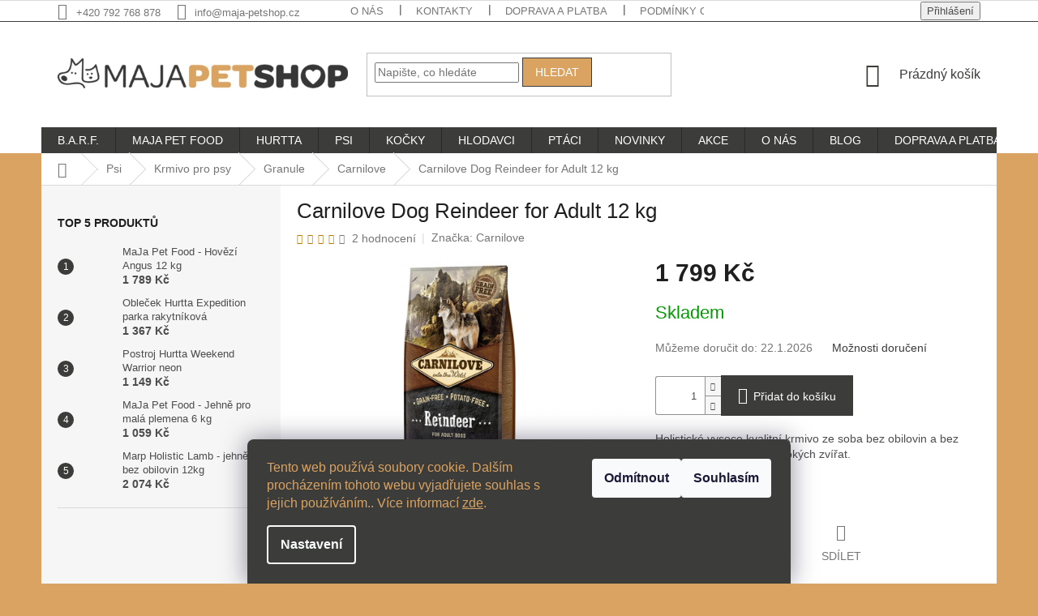

--- FILE ---
content_type: text/html; charset=utf-8
request_url: https://www.maja-petshop.cz/carnilove/carnilove-dog-reindeer-for-adult-12-kg/
body_size: 42604
content:
<!doctype html><html lang="cs" dir="ltr" class="header-background-light external-fonts-loaded"><head><meta charset="utf-8" /><meta name="viewport" content="width=device-width,initial-scale=1" /><title>Krmivo pro psy Carnilove Dog Reindeer for Adult 12 kg</title><link rel="preconnect" href="https://cdn.myshoptet.com" /><link rel="dns-prefetch" href="https://cdn.myshoptet.com" /><link rel="preload" href="https://cdn.myshoptet.com/prj/dist/master/cms/libs/jquery/jquery-1.11.3.min.js" as="script" /><link href="https://cdn.myshoptet.com/prj/dist/master/shop/dist/font-shoptet-11.css.62c94c7785ff2cea73b2.css" rel="stylesheet"><script>
dataLayer = [];
dataLayer.push({'shoptet' : {
    "pageId": 1235,
    "pageType": "productDetail",
    "currency": "CZK",
    "currencyInfo": {
        "decimalSeparator": ",",
        "exchangeRate": 1,
        "priceDecimalPlaces": 0,
        "symbol": "K\u010d",
        "symbolLeft": 0,
        "thousandSeparator": " "
    },
    "language": "cs",
    "projectId": 318156,
    "product": {
        "id": 11705,
        "guid": "ea4fd302-25ba-11eb-bb6d-ecf4bbd76e50",
        "hasVariants": false,
        "codes": [
            {
                "code": "COV74635"
            }
        ],
        "code": "COV74635",
        "name": "Carnilove Dog Reindeer for Adult 12 kg",
        "appendix": "",
        "weight": 12.199999999999999,
        "manufacturer": "Carnilove",
        "manufacturerGuid": "1EF5333220736728B2F6DA0BA3DED3EE",
        "currentCategory": "Chovatelsk\u00e9 pot\u0159eby pro psy | Krmivo pro psy aneb v\u0161e pro spr\u00e1vnou v\u00fd\u017eivu pejska | Granule pro psy | Granule pro psy Carnilove | MAJA Petshop",
        "currentCategoryGuid": "7329fcfe-6cfb-11ea-ac23-ac1f6b0076ec",
        "defaultCategory": "Chovatelsk\u00e9 pot\u0159eby pro psy | Krmivo pro psy aneb v\u0161e pro spr\u00e1vnou v\u00fd\u017eivu pejska | Granule pro psy | Granule pro psy Carnilove | MAJA Petshop",
        "defaultCategoryGuid": "7329fcfe-6cfb-11ea-ac23-ac1f6b0076ec",
        "currency": "CZK",
        "priceWithVat": 1799
    },
    "stocks": [
        {
            "id": "ext",
            "title": "Sklad",
            "isDeliveryPoint": 0,
            "visibleOnEshop": 1
        }
    ],
    "cartInfo": {
        "id": null,
        "freeShipping": false,
        "freeShippingFrom": 499,
        "leftToFreeGift": {
            "formattedPrice": "0 K\u010d",
            "priceLeft": 0
        },
        "freeGift": false,
        "leftToFreeShipping": {
            "priceLeft": 499,
            "dependOnRegion": 0,
            "formattedPrice": "499 K\u010d"
        },
        "discountCoupon": [],
        "getNoBillingShippingPrice": {
            "withoutVat": 0,
            "vat": 0,
            "withVat": 0
        },
        "cartItems": [],
        "taxMode": "ORDINARY"
    },
    "cart": [],
    "customer": {
        "priceRatio": 1,
        "priceListId": 1,
        "groupId": null,
        "registered": false,
        "mainAccount": false
    }
}});
dataLayer.push({'cookie_consent' : {
    "marketing": "denied",
    "analytics": "denied"
}});
document.addEventListener('DOMContentLoaded', function() {
    shoptet.consent.onAccept(function(agreements) {
        if (agreements.length == 0) {
            return;
        }
        dataLayer.push({
            'cookie_consent' : {
                'marketing' : (agreements.includes(shoptet.config.cookiesConsentOptPersonalisation)
                    ? 'granted' : 'denied'),
                'analytics': (agreements.includes(shoptet.config.cookiesConsentOptAnalytics)
                    ? 'granted' : 'denied')
            },
            'event': 'cookie_consent'
        });
    });
});
</script>
<meta property="og:type" content="website"><meta property="og:site_name" content="maja-petshop.cz"><meta property="og:url" content="https://www.maja-petshop.cz/carnilove/carnilove-dog-reindeer-for-adult-12-kg/"><meta property="og:title" content="Krmivo pro psy Carnilove Dog Reindeer for Adult 12 kg"><meta name="author" content="MaJa Petshop | S láskou ke zvířatům"><meta name="web_author" content="Shoptet.cz"><meta name="dcterms.rightsHolder" content="www.maja-petshop.cz"><meta name="robots" content="index,follow"><meta property="og:image" content="https://cdn.myshoptet.com/usr/www.maja-petshop.cz/user/shop/big/11705_carnilove-dog-reindeer-for-adult-12-kg.jpg?6166b4c9"><meta property="og:description" content="Holistické vysoce kvalitní krmivo ze soba bez obilovin a bez brambor. 70% maso z divokých zvířat."><meta name="description" content="Holistické vysoce kvalitní krmivo ze soba bez obilovin a bez brambor. 70% maso z divokých zvířat."><meta property="product:price:amount" content="1799"><meta property="product:price:currency" content="CZK"><style>:root {--color-primary: #3c3c3b;--color-primary-h: 60;--color-primary-s: 1%;--color-primary-l: 23%;--color-primary-hover: #daa361;--color-primary-hover-h: 33;--color-primary-hover-s: 62%;--color-primary-hover-l: 62%;--color-secondary: #3c3c3b;--color-secondary-h: 60;--color-secondary-s: 1%;--color-secondary-l: 23%;--color-secondary-hover: #daa361;--color-secondary-hover-h: 33;--color-secondary-hover-s: 62%;--color-secondary-hover-l: 62%;--color-tertiary: #daa361;--color-tertiary-h: 33;--color-tertiary-s: 62%;--color-tertiary-l: 62%;--color-tertiary-hover: #3c3c3b;--color-tertiary-hover-h: 60;--color-tertiary-hover-s: 1%;--color-tertiary-hover-l: 23%;--color-header-background: #ffffff;--template-font: "sans-serif";--template-headings-font: "sans-serif";--header-background-url: none;--cookies-notice-background: #1A1937;--cookies-notice-color: #F8FAFB;--cookies-notice-button-hover: #f5f5f5;--cookies-notice-link-hover: #27263f;--templates-update-management-preview-mode-content: "Náhled aktualizací šablony je aktivní pro váš prohlížeč."}</style>
    
    <link href="https://cdn.myshoptet.com/prj/dist/master/shop/dist/main-11.less.fcb4a42d7bd8a71b7ee2.css" rel="stylesheet" />
        
    <script>var shoptet = shoptet || {};</script>
    <script src="https://cdn.myshoptet.com/prj/dist/master/shop/dist/main-3g-header.js.05f199e7fd2450312de2.js"></script>
<!-- User include --><!-- api 427(81) html code header -->
<link rel="stylesheet" href="https://cdn.myshoptet.com/usr/api2.dklab.cz/user/documents/_doplnky/instagram/318156/9/318156_9.css" type="text/css" /><style>
        :root {
            --dklab-instagram-header-color: #3C3C3B;  
            --dklab-instagram-header-background: #DDDDDD;  
            --dklab-instagram-font-weight: 400;
            --dklab-instagram-font-size: 180%;
            --dklab-instagram-logoUrl: url(https://cdn.myshoptet.com/usr/api2.dklab.cz/user/documents/_doplnky/instagram/img/psaci-cerna.png); 
            --dklab-instagram-logo-size-width: 141px;
            --dklab-instagram-logo-size-height: 40px;                        
            --dklab-instagram-hover-content: "\e902";                        
            --dklab-instagram-padding: 0px;                        
            --dklab-instagram-border-color: #888888;
            
        }
        </style>
<!-- api 608(256) html code header -->
<link rel="stylesheet" href="https://cdn.myshoptet.com/usr/api2.dklab.cz/user/documents/_doplnky/bannery/318156/3238/318156_3238.css" type="text/css" /><style>
        :root {
            --dklab-bannery-b-hp-padding: 15px;
            --dklab-bannery-b-hp-box-padding: 0px;
            --dklab-bannery-b-hp-big-screen: 0;
            --dklab-bannery-b-hp-medium-screen: 0;
            --dklab-bannery-b-hp-small-screen: 0;
            --dklab-bannery-b-hp-tablet-screen: 20%;
            --dklab-bannery-b-hp-mobile-screen: 50%;

            --dklab-bannery-i-hp-icon-color: #DAA361;
            --dklab-bannery-i-hp-color: #3C3C3B;
            --dklab-bannery-i-hp-background: #FFFFFF;            
            
            --dklab-bannery-i-d-icon-color: #000000;
            --dklab-bannery-i-d-color: #000000;
            --dklab-bannery-i-d-background: #FFFFFF;


            --dklab-bannery-i-hp-w-big-screen: 4;
            --dklab-bannery-i-hp-w-medium-screen: 4;
            --dklab-bannery-i-hp-w-small-screen: 4;
            --dklab-bannery-i-hp-w-tablet-screen: 4;
            --dklab-bannery-i-hp-w-mobile-screen: 2;
            
            --dklab-bannery-i-d-w-big-screen: 4;
            --dklab-bannery-i-d-w-medium-screen: 4;
            --dklab-bannery-i-d-w-small-screen: 4;
            --dklab-bannery-i-d-w-tablet-screen: 4;
            --dklab-bannery-i-d-w-mobile-screen: 2;

        }</style>
<!-- api 690(337) html code header -->
<script>var ophWidgetData={"lang":"cs","link":"https:\/\/www.maja-petshop.cz\/clanky\/kontakty\/","logo":true,"turnOff":true,"expanded":true,"lunchShow":false,"checkHoliday":true,"showNextWeek":true,"showWidgetStart":"08:50","showWidgetEnd":"16:15","beforeOpenStore":"5","beforeCloseStore":"5","openingHours":[{"day":1,"openHour":"09:00","closeHour":"16:00","openPause":"","closePause":"","closed":false,"staticHourText":""},{"day":2,"openHour":"09:00","closeHour":"16:00","openPause":"","closePause":"","closed":false,"staticHourText":""},{"day":3,"openHour":"09:00","closeHour":"16:00","openPause":"","closePause":"","closed":false,"staticHourText":""},{"day":4,"openHour":"09:00","closeHour":"16:00","openPause":"","closePause":"","closed":false,"staticHourText":""},{"day":5,"openHour":"09:00","closeHour":"16:00","openPause":"","closePause":"","closed":false,"staticHourText":""},{"day":6,"openHour":"","closeHour":"","openPause":"","closePause":"","closed":true,"staticHourText":""},{"day":7,"openHour":"","closeHour":"","openPause":"","closePause":"","closed":true,"staticHourText":""}],"excludes":[{"date":"2023-01-02","openHour":"09:00","closeHour":"13:00","openPause":"","closePause":"","closed":false,"text":""},{"date":"2023-01-03","openHour":"","closeHour":"","openPause":"","closePause":"","closed":true,"text":""},{"date":"2023-01-04","openHour":"","closeHour":"","openPause":"","closePause":"","closed":true,"text":""},{"date":"2023-01-05","openHour":"","closeHour":"","openPause":"","closePause":"","closed":true,"text":""},{"date":"2023-01-13","openHour":"09:00","closeHour":"13:00","openPause":"","closePause":"","closed":false,"text":""},{"date":"2023-07-04","openHour":"09:00","closeHour":"15:00","openPause":"","closePause":"","text":""},{"date":"2023-07-07","openHour":"","closeHour":"","openPause":"","closePause":"","closed":true,"text":""}],"holidayList":["01-01","01-05","08-05","05-07","06-07","28-09","28-10","17-11","24-12","25-12","26-12"],"todayLongFormat":false,"logoFilemanager":"","colors":{"bg_header_color":"","bg_logo_color":"","bg_title_color":"","bg_preopen_color":"#03a9f4","bg_open_color":"#4caf50","bg_pause_color":"#ff9800","bg_preclose_color":"#ff6f00","bg_close_color":"#e94b4b","color_exception_day":"#e94b4b"},"address":"Litom\u011b\u0159ick\u00e1 861, B\u00edlina 41801","icon":"icon-02","bottomPosition":0,"showDetailOnExpand":false,"disableDetail":false,"disableDetailTable":false,"hideOnMobile":false,"hideOnCheckout":false,"weekTurnOff":[5,6],"directPosition":"ltr"}</script>
<!-- service 427(81) html code header -->
<link rel="stylesheet" href="https://cdn.myshoptet.com/usr/api2.dklab.cz/user/documents/_doplnky/instagram/font/instagramplus.css" type="text/css" />

<!-- service 565(213) html code header -->
<!--
<link rel="stylesheet" type="text/css" href="https://app.visual.ws/gpwebpay_shoptet/shoptet.css">
<script async defer type="text/javascript" src="https://app.visual.ws/gpwebpay_shoptet/shoptet.js"></script>
-->
<!-- service 608(256) html code header -->
<link rel="stylesheet" href="https://cdn.myshoptet.com/usr/api.dklab.cz/user/documents/fontawesome/css/all.css?v=1.02" type="text/css" />
<!-- service 690(337) html code header -->
<link href="https://cdn.myshoptet.com/usr/mcore.myshoptet.com/user/documents/upload/addon01/ophWidget.min.css?v=1.6.9" rel="stylesheet" />


<!-- service 409(63) html code header -->
<style>
#filters h4{cursor:pointer;}[class~=slider-wrapper],[class~=filter-section]{padding-left:0;}#filters h4{padding-left:13.5pt;}[class~=filter-section],[class~=slider-wrapper]{padding-bottom:0 !important;}#filters h4:before{position:absolute;}#filters h4:before{left:0;}[class~=filter-section],[class~=slider-wrapper]{padding-right:0;}#filters h4{padding-bottom:9pt;}#filters h4{padding-right:13.5pt;}#filters > .slider-wrapper,[class~=slider-wrapper] > div,.filter-sections form,[class~=slider-wrapper][class~=filter-section] > div,.razeni > form{display:none;}#filters h4:before,#filters .otevreny h4:before{content:"\e911";}#filters h4{padding-top:9pt;}[class~=filter-section],[class~=slider-wrapper]{padding-top:0 !important;}[class~=filter-section]{border-top-width:0 !important;}[class~=filter-section]{border-top-style:none !important;}[class~=filter-section]{border-top-color:currentColor !important;}#filters .otevreny h4:before,#filters h4:before{font-family:shoptet;}#filters h4{position:relative;}#filters h4{margin-left:0 !important;}[class~=filter-section]{border-image:none !important;}#filters h4{margin-bottom:0 !important;}#filters h4{margin-right:0 !important;}#filters h4{margin-top:0 !important;}#filters h4{border-top-width:.0625pc;}#filters h4{border-top-style:solid;}#filters h4{border-top-color:#e0e0e0;}[class~=slider-wrapper]{max-width:none;}[class~=otevreny] form,.slider-wrapper.otevreny > div,[class~=slider-wrapper][class~=otevreny] > div,.otevreny form{display:block;}#filters h4{border-image:none;}[class~=param-filter-top]{margin-bottom:.9375pc;}[class~=otevreny] form{margin-bottom:15pt;}[class~=slider-wrapper]{color:inherit;}#filters .otevreny h4:before{-webkit-transform:rotate(180deg);}[class~=slider-wrapper],#filters h4:before{background:none;}#filters h4:before{-webkit-transform:rotate(90deg);}#filters h4:before{-moz-transform:rotate(90deg);}[class~=param-filter-top] form{display:block !important;}#filters h4:before{-o-transform:rotate(90deg);}#filters h4:before{-ms-transform:rotate(90deg);}#filters h4:before{transform:rotate(90deg);}#filters h4:before{font-size:.104166667in;}#filters .otevreny h4:before{-moz-transform:rotate(180deg);}#filters .otevreny h4:before{-o-transform:rotate(180deg);}#filters h4:before{top:36%;}#filters .otevreny h4:before{-ms-transform:rotate(180deg);}#filters h4:before{height:auto;}#filters h4:before{width:auto;}#filters .otevreny h4:before{transform:rotate(180deg);}
@media screen and (max-width: 767px) {
.param-filter-top{padding-top: 15px;}
}
#content .filters-wrapper > div:first-of-type, #footer .filters-wrapper > div:first-of-type {text-align: left;}
.template-11.one-column-body .content .filter-sections{padding-top: 15px; padding-bottom: 15px;}
</style>
<!-- service 425(79) html code header -->
<style>
.hodnoceni:before{content: "Jak o nás mluví zákazníci";}
.hodnoceni.svk:before{content: "Ako o nás hovoria zákazníci";}
.hodnoceni.hun:before{content: "Mit mondanak rólunk a felhasználók";}
.hodnoceni.pl:before{content: "Co mówią o nas klienci";}
.hodnoceni.eng:before{content: "Customer reviews";}
.hodnoceni.de:before{content: "Was unsere Kunden über uns denken";}
.hodnoceni.ro:before{content: "Ce spun clienții despre noi";}
.hodnoceni{margin: 20px auto;}
body:not(.paxio-merkur):not(.venus):not(.jupiter) .hodnoceni .vote-wrap {border: 0 !important;width: 24.5%;flex-basis: 25%;padding: 10px 20px !important;display: inline-block;margin: 0;vertical-align: top;}
.multiple-columns-body #content .hodnoceni .vote-wrap {width: 49%;flex-basis: 50%;}
.hodnoceni .votes-wrap {display: block; border: 1px solid #f7f7f7;margin: 0;width: 100%;max-width: none;padding: 10px 0; background: #fff;}
.hodnoceni .vote-wrap:nth-child(n+5){display: none !important;}
.hodnoceni:before{display: block;font-size: 18px;padding: 10px 20px;background: #fcfcfc;}
.sidebar .hodnoceni .vote-pic, .sidebar .hodnoceni .vote-initials{display: block;}
.sidebar .hodnoceni .vote-wrap, #column-l #column-l-in .hodnoceni .vote-wrap {width: 100% !important; display: block;}
.hodnoceni > a{display: block;text-align: right;padding-top: 6px;}
.hodnoceni > a:after{content: "››";display: inline-block;margin-left: 2px;}
.sidebar .hodnoceni:before, #column-l #column-l-in .hodnoceni:before {background: none !important; padding-left: 0 !important;}
.template-10 .hodnoceni{max-width: 952px !important;}
.page-detail .hodnoceni > a{font-size: 14px;}
.page-detail .hodnoceni{margin-bottom: 30px;}
@media screen and (min-width: 992px) and (max-width: 1199px) {
.hodnoceni .vote-rating{display: block;}
.hodnoceni .vote-time{display: block;margin-top: 3px;}
.hodnoceni .vote-delimeter{display: none;}
}
@media screen and (max-width: 991px) {
body:not(.paxio-merkur):not(.venus):not(.jupiter) .hodnoceni .vote-wrap {width: 49%;flex-basis: 50%;}
.multiple-columns-body #content .hodnoceni .vote-wrap {width: 99%;flex-basis: 100%;}
}
@media screen and (max-width: 767px) {
body:not(.paxio-merkur):not(.venus):not(.jupiter) .hodnoceni .vote-wrap {width: 99%;flex-basis: 100%;}
}
.home #main-product .hodnoceni{margin: 0 0 60px 0;}
.hodnoceni .votes-wrap.admin-response{display: none !important;}
.hodnoceni .vote-pic {width: 100px;}
.hodnoceni .vote-delimeter{display: none;}
.hodnoceni .vote-rating{display: block;}
.hodnoceni .vote-time {display: block;margin-top: 5px;}
@media screen and (min-width: 768px){
.template-12 .hodnoceni{max-width: 747px; margin-left: auto; margin-right: auto;}
}
@media screen and (min-width: 992px){
.template-12 .hodnoceni{max-width: 972px;}
}
@media screen and (min-width: 1200px){
.template-12 .hodnoceni{max-width: 1418px;}
}
.template-14 .hodnoceni .vote-initials{margin: 0 auto;}
.vote-pic img::before {display: none;}
.hodnoceni + .hodnoceni {display: none;}
</style>
<!-- project html code header -->
<link rel="apple-touch-icon" sizes="180x180" href="/user/documents/apple-touch-icon.png">
<link rel="icon" type="image/png" sizes="32x32" href="/user/documents/favicon-32x32.png">
<link rel="icon" type="image/png" sizes="16x16" href="/user/documents/favicon-16x16.png">
<link rel="manifest" href="/user/documents/site.webmanifest">
<link rel="mask-icon" href="/user/documents/safari-pinned-tab.svg" color="#4d4d4d">
<meta name="msapplication-TileColor" content="#ffffff">
<meta name="theme-color" content="#ffffff">
<meta name="facebook-domain-verification" content="l40xzmbhexoyrg7bf2bc7sf1lv6kp6" />
<!— Dominik Martini —>
<style>
@media (min-width: 768px) {
#header .site-name a img {max-height: 38px;}
.header-top {padding-top: 0px; padding-bottom: 0px; height: 130px;}
.menu-helper {top: 130px;}}
.navigation-in ul li a b {text-transform: uppercase;}
.flag.flag-custom3 {border-radius: 30px;}
@media (min-width: 1200px) {
    #footer .site-name {max-width: 220px !important; min-width: 220px !important;;}}
.copyright {width: 100%; text-align: center;}
#signature {width: 100%; text-align: center;}
.eet-message-inner {min-width: 100%; padding: 0 !important; text-align: center; margin-top: 5px;}
.p-code {display: none !important;}
#footer h4 {font-weight: bold; color: #daa361;}
.slick-prev, .slick-next {width: 35px !important; height: 35px !important; line-height: 35px !important;}
.slick-prev:before, .slick-next:before {background: #6C6373 !important; width: 35px!important; height: 35px !important; line-height: 35px !important;}
.slick-prev:hover, .slick-prev:focus, .slick-next:hover, .slick-next:focus {width: 35px!important; height: 35px !important; line-height: 35px !important;}
.flag.flag-discount {background-color: rgba(201, 71, 56, 0.85);}
.top-navigation-bar {border-bottom-color: #3C3C3B; border-bottom-width: 1px;}
.top-nav-button.top-nav-button-login.primary.login.toggle-window span {color: #6C6373; font-size: 15px;}
.menu-helper::after, .menu-trigger::after {background-color: #3C3C3B;}
.flag.flag-freeshipping {background-color: rgba(116, 177, 94, 0.85);}

.flag.flag-action {background-color: #D93636;}
.flag.flag-new {background-color: #395A81;}
.flag.flag-tip {background-color: #515932;}

.banner-footer-pes {margin: auto;}
.siteCookies__form, .siteCookies--bottom.siteCookies--scrolled  {
    background-color: #3c3c3b;
}
.siteCookies__text, .siteCookies__text a {
    color: #daa361;
}
</style>
<!— Dominik Martini konec —>
<style>
.latest-contribution-box{display: none;}
</style>

<script> 
document.addEventListener('DOMContentLoaded', function() { 
    var perex = document.querySelector('.subtype-category-parametric .category-perex'); 
    if (perex) { 
        var categoryTitle = document.querySelector('.category-title'); 
        categoryTitle.parentNode.insertBefore(perex, categoryTitle.nextSibling); 
    } 
}); 
</script>
<script>
var ophWidgetLang = {
    "cs": {
        text_preopen: 'Kamennou prodejnu otevírame {_v} {time}',
        text_open: 'Kamenná prodejna je otevřena',
        text_pause: 'Máme polední pauzu do {time}',
        text_preclose: 'Kamennou prodejnu zavírame {_v} {time}',
        text_close: 'Prodejna je zavřená',
        text_close_table: 'Zavřeno',
        text_today_info: 'Dnes {today}',
        text_pause_info: 'Pauza {pause}',
        text_contact: 'Kontakt',
        text_title_table: 'Navštivte naší kamennou prodejnu osobně'
    }
};
</script>



<!-- /User include --><link rel="canonical" href="https://www.maja-petshop.cz/carnilove/carnilove-dog-reindeer-for-adult-12-kg/" />    <script>
        var _hwq = _hwq || [];
        _hwq.push(['setKey', 'B4BBEF41B1952D30813403177008CB94']);
        _hwq.push(['setTopPos', '180']);
        _hwq.push(['showWidget', '22']);
        (function() {
            var ho = document.createElement('script');
            ho.src = 'https://cz.im9.cz/direct/i/gjs.php?n=wdgt&sak=B4BBEF41B1952D30813403177008CB94';
            var s = document.getElementsByTagName('script')[0]; s.parentNode.insertBefore(ho, s);
        })();
    </script>
<style>/* custom background */@media (min-width: 992px) {body {background-color: #daa361 ;background-position: top center;background-repeat: no-repeat;background-attachment: fixed;}}</style>    <!-- Global site tag (gtag.js) - Google Analytics -->
    <script async src="https://www.googletagmanager.com/gtag/js?id=G-YV2JYF1P7R"></script>
    <script>
        
        window.dataLayer = window.dataLayer || [];
        function gtag(){dataLayer.push(arguments);}
        

                    console.debug('default consent data');

            gtag('consent', 'default', {"ad_storage":"denied","analytics_storage":"denied","ad_user_data":"denied","ad_personalization":"denied","wait_for_update":500});
            dataLayer.push({
                'event': 'default_consent'
            });
        
        gtag('js', new Date());

                gtag('config', 'UA-159326152-1', { 'groups': "UA" });
        
                gtag('config', 'G-YV2JYF1P7R', {"groups":"GA4","send_page_view":false,"content_group":"productDetail","currency":"CZK","page_language":"cs"});
        
                gtag('config', 'AW-653143027', {"allow_enhanced_conversions":true});
        
        
        
        
        
                    gtag('event', 'page_view', {"send_to":"GA4","page_language":"cs","content_group":"productDetail","currency":"CZK"});
        
                gtag('set', 'currency', 'CZK');

        gtag('event', 'view_item', {
            "send_to": "UA",
            "items": [
                {
                    "id": "COV74635",
                    "name": "Carnilove Dog Reindeer for Adult 12 kg",
                    "category": "Chovatelsk\u00e9 pot\u0159eby pro psy \/ Krmivo pro psy aneb v\u0161e pro spr\u00e1vnou v\u00fd\u017eivu pejska \/ Granule pro psy \/ Granule pro psy Carnilove | MAJA Petshop",
                                        "brand": "Carnilove",
                                                            "price": 1606
                }
            ]
        });
        
        
        
        
        
                    gtag('event', 'view_item', {"send_to":"GA4","page_language":"cs","content_group":"productDetail","value":1606,"currency":"CZK","items":[{"item_id":"COV74635","item_name":"Carnilove Dog Reindeer for Adult 12 kg","item_brand":"Carnilove","item_category":"Chovatelsk\u00e9 pot\u0159eby pro psy","item_category2":"Krmivo pro psy aneb v\u0161e pro spr\u00e1vnou v\u00fd\u017eivu pejska","item_category3":"Granule pro psy","item_category4":"Granule pro psy Carnilove | MAJA Petshop","price":1606,"quantity":1,"index":0}]});
        
        
        
        
        
        
        
        document.addEventListener('DOMContentLoaded', function() {
            if (typeof shoptet.tracking !== 'undefined') {
                for (var id in shoptet.tracking.bannersList) {
                    gtag('event', 'view_promotion', {
                        "send_to": "UA",
                        "promotions": [
                            {
                                "id": shoptet.tracking.bannersList[id].id,
                                "name": shoptet.tracking.bannersList[id].name,
                                "position": shoptet.tracking.bannersList[id].position
                            }
                        ]
                    });
                }
            }

            shoptet.consent.onAccept(function(agreements) {
                if (agreements.length !== 0) {
                    console.debug('gtag consent accept');
                    var gtagConsentPayload =  {
                        'ad_storage': agreements.includes(shoptet.config.cookiesConsentOptPersonalisation)
                            ? 'granted' : 'denied',
                        'analytics_storage': agreements.includes(shoptet.config.cookiesConsentOptAnalytics)
                            ? 'granted' : 'denied',
                                                                                                'ad_user_data': agreements.includes(shoptet.config.cookiesConsentOptPersonalisation)
                            ? 'granted' : 'denied',
                        'ad_personalization': agreements.includes(shoptet.config.cookiesConsentOptPersonalisation)
                            ? 'granted' : 'denied',
                        };
                    console.debug('update consent data', gtagConsentPayload);
                    gtag('consent', 'update', gtagConsentPayload);
                    dataLayer.push(
                        { 'event': 'update_consent' }
                    );
                }
            });
        });
    </script>
<script>
    (function(t, r, a, c, k, i, n, g) { t['ROIDataObject'] = k;
    t[k]=t[k]||function(){ (t[k].q=t[k].q||[]).push(arguments) },t[k].c=i;n=r.createElement(a),
    g=r.getElementsByTagName(a)[0];n.async=1;n.src=c;g.parentNode.insertBefore(n,g)
    })(window, document, 'script', '//www.heureka.cz/ocm/sdk.js?source=shoptet&version=2&page=product_detail', 'heureka', 'cz');

    heureka('set_user_consent', 0);
</script>
</head><body class="desktop id-1235 in-carnilove template-11 type-product type-detail multiple-columns-body columns-mobile-2 columns-3 ums_forms_redesign--off ums_a11y_category_page--on ums_discussion_rating_forms--off ums_flags_display_unification--on ums_a11y_login--on mobile-header-version-0"><noscript>
    <style>
        #header {
            padding-top: 0;
            position: relative !important;
            top: 0;
        }
        .header-navigation {
            position: relative !important;
        }
        .overall-wrapper {
            margin: 0 !important;
        }
        body:not(.ready) {
            visibility: visible !important;
        }
    </style>
    <div class="no-javascript">
        <div class="no-javascript__title">Musíte změnit nastavení vašeho prohlížeče</div>
        <div class="no-javascript__text">Podívejte se na: <a href="https://www.google.com/support/bin/answer.py?answer=23852">Jak povolit JavaScript ve vašem prohlížeči</a>.</div>
        <div class="no-javascript__text">Pokud používáte software na blokování reklam, může být nutné povolit JavaScript z této stránky.</div>
        <div class="no-javascript__text">Děkujeme.</div>
    </div>
</noscript>

        <div id="fb-root"></div>
        <script>
            window.fbAsyncInit = function() {
                FB.init({
//                    appId            : 'your-app-id',
                    autoLogAppEvents : true,
                    xfbml            : true,
                    version          : 'v19.0'
                });
            };
        </script>
        <script async defer crossorigin="anonymous" src="https://connect.facebook.net/cs_CZ/sdk.js"></script>    <div class="siteCookies siteCookies--bottom siteCookies--dark js-siteCookies" role="dialog" data-testid="cookiesPopup" data-nosnippet>
        <div class="siteCookies__form">
            <div class="siteCookies__content">
                <div class="siteCookies__text">
                    Tento web používá soubory cookie. Dalším procházením tohoto webu vyjadřujete souhlas s jejich používáním.. Více informací <a href="http://www.maja-petshop.cz/podminky-ochrany-osobnich-udaju/" target="\" _blank="">zde</a>.
                </div>
                <p class="siteCookies__links">
                    <button class="siteCookies__link js-cookies-settings" aria-label="Nastavení cookies" data-testid="cookiesSettings">Nastavení</button>
                </p>
            </div>
            <div class="siteCookies__buttonWrap">
                                    <button class="siteCookies__button js-cookiesConsentSubmit" value="reject" aria-label="Odmítnout cookies" data-testid="buttonCookiesReject">Odmítnout</button>
                                <button class="siteCookies__button js-cookiesConsentSubmit" value="all" aria-label="Přijmout cookies" data-testid="buttonCookiesAccept">Souhlasím</button>
            </div>
        </div>
        <script>
            document.addEventListener("DOMContentLoaded", () => {
                const siteCookies = document.querySelector('.js-siteCookies');
                document.addEventListener("scroll", shoptet.common.throttle(() => {
                    const st = document.documentElement.scrollTop;
                    if (st > 1) {
                        siteCookies.classList.add('siteCookies--scrolled');
                    } else {
                        siteCookies.classList.remove('siteCookies--scrolled');
                    }
                }, 100));
            });
        </script>
    </div>
<a href="#content" class="skip-link sr-only">Přejít na obsah</a><div class="overall-wrapper"><div class="user-action"><div class="container">
    <div class="user-action-in">
                    <div id="login" class="user-action-login popup-widget login-widget" role="dialog" aria-labelledby="loginHeading">
        <div class="popup-widget-inner">
                            <h2 id="loginHeading">Přihlášení k vašemu účtu</h2><div id="customerLogin"><form action="/action/Customer/Login/" method="post" id="formLoginIncluded" class="csrf-enabled formLogin" data-testid="formLogin"><input type="hidden" name="referer" value="" /><div class="form-group"><div class="input-wrapper email js-validated-element-wrapper no-label"><input type="email" name="email" class="form-control" autofocus placeholder="E-mailová adresa (např. jan@novak.cz)" data-testid="inputEmail" autocomplete="email" required /></div></div><div class="form-group"><div class="input-wrapper password js-validated-element-wrapper no-label"><input type="password" name="password" class="form-control" placeholder="Heslo" data-testid="inputPassword" autocomplete="current-password" required /><span class="no-display">Nemůžete vyplnit toto pole</span><input type="text" name="surname" value="" class="no-display" /></div></div><div class="form-group"><div class="login-wrapper"><button type="submit" class="btn btn-secondary btn-text btn-login" data-testid="buttonSubmit">Přihlásit se</button><div class="password-helper"><a href="/registrace/" data-testid="signup" rel="nofollow">Nová registrace</a><a href="/klient/zapomenute-heslo/" rel="nofollow">Zapomenuté heslo</a></div></div></div></form>
</div>                    </div>
    </div>

                            <div id="cart-widget" class="user-action-cart popup-widget cart-widget loader-wrapper" data-testid="popupCartWidget" role="dialog" aria-hidden="true">
    <div class="popup-widget-inner cart-widget-inner place-cart-here">
        <div class="loader-overlay">
            <div class="loader"></div>
        </div>
    </div>

    <div class="cart-widget-button">
        <a href="/kosik/" class="btn btn-conversion" id="continue-order-button" rel="nofollow" data-testid="buttonNextStep">Pokračovat do košíku</a>
    </div>
</div>
            </div>
</div>
</div><div class="top-navigation-bar" data-testid="topNavigationBar">

    <div class="container">

        <div class="top-navigation-contacts">
            <strong>Zákaznická podpora:</strong><a href="tel:+420792768878" class="project-phone" aria-label="Zavolat na +420792768878" data-testid="contactboxPhone"><span>+420 792 768 878</span></a><a href="mailto:info@maja-petshop.cz" class="project-email" data-testid="contactboxEmail"><span>info@maja-petshop.cz</span></a>        </div>

                            <div class="top-navigation-menu">
                <div class="top-navigation-menu-trigger"></div>
                <ul class="top-navigation-bar-menu">
                                            <li class="top-navigation-menu-item-1229">
                            <a href="/clanky/o-nas/">O nás</a>
                        </li>
                                            <li class="top-navigation-menu-item-29">
                            <a href="/clanky/kontakty/">Kontakty</a>
                        </li>
                                            <li class="top-navigation-menu-item-719">
                            <a href="/clanky/doprava-platba/">Doprava a platba</a>
                        </li>
                                            <li class="top-navigation-menu-item-691">
                            <a href="/clanky/podminky-ochrany-osobnich-udaju/">Podmínky ochrany osobních údajů </a>
                        </li>
                                            <li class="top-navigation-menu-item-39">
                            <a href="/clanky/obchodni-podminky/">Obchodní podmínky</a>
                        </li>
                                            <li class="top-navigation-menu-item-2126">
                            <a href="/clanky/reklamace-a-vraceni-zbozi/">Reklamace a vrácení zboží</a>
                        </li>
                                    </ul>
                <ul class="top-navigation-bar-menu-helper"></ul>
            </div>
        
        <div class="top-navigation-tools">
            <div class="responsive-tools">
                <a href="#" class="toggle-window" data-target="search" aria-label="Hledat" data-testid="linkSearchIcon"></a>
                                                            <a href="#" class="toggle-window" data-target="login"></a>
                                                    <a href="#" class="toggle-window" data-target="navigation" aria-label="Menu" data-testid="hamburgerMenu"></a>
            </div>
                        <button class="top-nav-button top-nav-button-login toggle-window" type="button" data-target="login" aria-haspopup="dialog" aria-controls="login" aria-expanded="false" data-testid="signin"><span>Přihlášení</span></button>        </div>

    </div>

</div>
<header id="header"><div class="container navigation-wrapper">
    <div class="header-top">
        <div class="site-name-wrapper">
            <div class="site-name"><a href="/" data-testid="linkWebsiteLogo"><img src="https://cdn.myshoptet.com/usr/www.maja-petshop.cz/user/logos/maja_logo_web_500-1.png" alt="MaJa Petshop | S láskou ke zvířatům" fetchpriority="low" /></a></div>        </div>
        <div class="search" itemscope itemtype="https://schema.org/WebSite">
            <meta itemprop="headline" content="Granule pro psy Carnilove | MAJA Petshop"/><meta itemprop="url" content="https://www.maja-petshop.cz"/><meta itemprop="text" content="Holistické vysoce kvalitní krmivo ze soba bez obilovin a bez brambor. 70% maso z divokých zvířat."/>            <form action="/action/ProductSearch/prepareString/" method="post"
    id="formSearchForm" class="search-form compact-form js-search-main"
    itemprop="potentialAction" itemscope itemtype="https://schema.org/SearchAction" data-testid="searchForm">
    <fieldset>
        <meta itemprop="target"
            content="https://www.maja-petshop.cz/vyhledavani/?string={string}"/>
        <input type="hidden" name="language" value="cs"/>
        
            
<input
    type="search"
    name="string"
        class="query-input form-control search-input js-search-input"
    placeholder="Napište, co hledáte"
    autocomplete="off"
    required
    itemprop="query-input"
    aria-label="Vyhledávání"
    data-testid="searchInput"
>
            <button type="submit" class="btn btn-default" data-testid="searchBtn">Hledat</button>
        
    </fieldset>
</form>
        </div>
        <div class="navigation-buttons">
                
    <a href="/kosik/" class="btn btn-icon toggle-window cart-count" data-target="cart" data-hover="true" data-redirect="true" data-testid="headerCart" rel="nofollow" aria-haspopup="dialog" aria-expanded="false" aria-controls="cart-widget">
        
                <span class="sr-only">Nákupní košík</span>
        
            <span class="cart-price visible-lg-inline-block" data-testid="headerCartPrice">
                                    Prázdný košík                            </span>
        
    
            </a>
        </div>
    </div>
    <nav id="navigation" aria-label="Hlavní menu" data-collapsible="true"><div class="navigation-in menu"><ul class="menu-level-1" role="menubar" data-testid="headerMenuItems"><li class="menu-item-2111 ext" role="none"><a href="/kategorie/barf-2/" data-testid="headerMenuItem" role="menuitem" aria-haspopup="true" aria-expanded="false"><b>B.A.R.F.</b><span class="submenu-arrow"></span></a><ul class="menu-level-2" aria-label="B.A.R.F." tabindex="-1" role="menu"><li class="menu-item-2221" role="none"><a href="/kategorie/maso-b-a-r-f-/" class="menu-image" data-testid="headerMenuItem" tabindex="-1" aria-hidden="true"><img src="data:image/svg+xml,%3Csvg%20width%3D%22140%22%20height%3D%22100%22%20xmlns%3D%22http%3A%2F%2Fwww.w3.org%2F2000%2Fsvg%22%3E%3C%2Fsvg%3E" alt="" aria-hidden="true" width="140" height="100"  data-src="https://cdn.myshoptet.com/usr/www.maja-petshop.cz/user/categories/thumb/20492.jpg" fetchpriority="low" /></a><div><a href="/kategorie/maso-b-a-r-f-/" data-testid="headerMenuItem" role="menuitem"><span>Maso - B.A.R.F.</span></a>
                        </div></li></ul></li>
<li class="menu-item-2214" role="none"><a href="/kategorie/maja-pet-food/" data-testid="headerMenuItem" role="menuitem" aria-expanded="false"><b>MaJa Pet Food</b></a></li>
<li class="menu-item-2185 ext" role="none"><a href="/kategorie/hurtta/" data-testid="headerMenuItem" role="menuitem" aria-haspopup="true" aria-expanded="false"><b>HURTTA</b><span class="submenu-arrow"></span></a><ul class="menu-level-2" aria-label="HURTTA" tabindex="-1" role="menu"><li class="menu-item-2188" role="none"><a href="/kategorie/teple-obleceni/" class="menu-image" data-testid="headerMenuItem" tabindex="-1" aria-hidden="true"><img src="data:image/svg+xml,%3Csvg%20width%3D%22140%22%20height%3D%22100%22%20xmlns%3D%22http%3A%2F%2Fwww.w3.org%2F2000%2Fsvg%22%3E%3C%2Fsvg%3E" alt="" aria-hidden="true" width="140" height="100"  data-src="https://cdn.myshoptet.com/usr/www.maja-petshop.cz/user/categories/thumb/oble__ek_hurtta_expedition_parka_rakytn__kov__1.jpg" fetchpriority="low" /></a><div><a href="/kategorie/teple-obleceni/" data-testid="headerMenuItem" role="menuitem"><span>Teplé oblečení</span></a>
                        </div></li><li class="menu-item-2191" role="none"><a href="/kategorie/plastenky/" class="menu-image" data-testid="headerMenuItem" tabindex="-1" aria-hidden="true"><img src="data:image/svg+xml,%3Csvg%20width%3D%22140%22%20height%3D%22100%22%20xmlns%3D%22http%3A%2F%2Fwww.w3.org%2F2000%2Fsvg%22%3E%3C%2Fsvg%3E" alt="" aria-hidden="true" width="140" height="100"  data-src="https://cdn.myshoptet.com/usr/www.maja-petshop.cz/user/categories/thumb/oble__ek_hurtta_mudventure_coat_eco_lilkov__1.jpg" fetchpriority="low" /></a><div><a href="/kategorie/plastenky/" data-testid="headerMenuItem" role="menuitem"><span>Pláštěnky</span></a>
                        </div></li><li class="menu-item-2194" role="none"><a href="/kategorie/podvlekaci-vrstva/" class="menu-image" data-testid="headerMenuItem" tabindex="-1" aria-hidden="true"><img src="data:image/svg+xml,%3Csvg%20width%3D%22140%22%20height%3D%22100%22%20xmlns%3D%22http%3A%2F%2Fwww.w3.org%2F2000%2Fsvg%22%3E%3C%2Fsvg%3E" alt="" aria-hidden="true" width="140" height="100"  data-src="https://cdn.myshoptet.com/usr/www.maja-petshop.cz/user/categories/thumb/oble__ek_hurtta_warming_midlayer_eco_p__skov__.jpg" fetchpriority="low" /></a><div><a href="/kategorie/podvlekaci-vrstva/" data-testid="headerMenuItem" role="menuitem"><span>Podvlékací vrstva</span></a>
                        </div></li><li class="menu-item-2197" role="none"><a href="/kategorie/obojky/" class="menu-image" data-testid="headerMenuItem" tabindex="-1" aria-hidden="true"><img src="data:image/svg+xml,%3Csvg%20width%3D%22140%22%20height%3D%22100%22%20xmlns%3D%22http%3A%2F%2Fwww.w3.org%2F2000%2Fsvg%22%3E%3C%2Fsvg%3E" alt="" aria-hidden="true" width="140" height="100"  data-src="https://cdn.myshoptet.com/usr/www.maja-petshop.cz/user/categories/thumb/obojek_hurtta_casual_eco_rub__nov__.jpg" fetchpriority="low" /></a><div><a href="/kategorie/obojky/" data-testid="headerMenuItem" role="menuitem"><span>Obojky</span></a>
                        </div></li><li class="menu-item-2200" role="none"><a href="/kategorie/postroje/" class="menu-image" data-testid="headerMenuItem" tabindex="-1" aria-hidden="true"><img src="data:image/svg+xml,%3Csvg%20width%3D%22140%22%20height%3D%22100%22%20xmlns%3D%22http%3A%2F%2Fwww.w3.org%2F2000%2Fsvg%22%3E%3C%2Fsvg%3E" alt="" aria-hidden="true" width="140" height="100"  data-src="https://cdn.myshoptet.com/usr/www.maja-petshop.cz/user/categories/thumb/postroj_hurtta_casual_sko__icov__.jpg" fetchpriority="low" /></a><div><a href="/kategorie/postroje/" data-testid="headerMenuItem" role="menuitem"><span>Postroje</span></a>
                        </div></li><li class="menu-item-2203" role="none"><a href="/kategorie/voditka/" class="menu-image" data-testid="headerMenuItem" tabindex="-1" aria-hidden="true"><img src="data:image/svg+xml,%3Csvg%20width%3D%22140%22%20height%3D%22100%22%20xmlns%3D%22http%3A%2F%2Fwww.w3.org%2F2000%2Fsvg%22%3E%3C%2Fsvg%3E" alt="" aria-hidden="true" width="140" height="100"  data-src="https://cdn.myshoptet.com/usr/www.maja-petshop.cz/user/categories/thumb/vod__tko_hurtta_casual_reflective_eco_sko__icov___180cm.jpg" fetchpriority="low" /></a><div><a href="/kategorie/voditka/" data-testid="headerMenuItem" role="menuitem"><span>Vodítka</span></a>
                        </div></li><li class="menu-item-2206" role="none"><a href="/kategorie/trenink/" class="menu-image" data-testid="headerMenuItem" tabindex="-1" aria-hidden="true"><img src="data:image/svg+xml,%3Csvg%20width%3D%22140%22%20height%3D%22100%22%20xmlns%3D%22http%3A%2F%2Fwww.w3.org%2F2000%2Fsvg%22%3E%3C%2Fsvg%3E" alt="" aria-hidden="true" width="140" height="100"  data-src="https://cdn.myshoptet.com/usr/www.maja-petshop.cz/user/categories/thumb/bunda_hurtta_v__cvikov___training_eco_ostru__inov__.jpg" fetchpriority="low" /></a><div><a href="/kategorie/trenink/" data-testid="headerMenuItem" role="menuitem"><span>Trénink</span></a>
                        </div></li><li class="menu-item-2209" role="none"><a href="/kategorie/doplnky/" class="menu-image" data-testid="headerMenuItem" tabindex="-1" aria-hidden="true"><img src="data:image/svg+xml,%3Csvg%20width%3D%22140%22%20height%3D%22100%22%20xmlns%3D%22http%3A%2F%2Fwww.w3.org%2F2000%2Fsvg%22%3E%3C%2Fsvg%3E" alt="" aria-hidden="true" width="140" height="100"  data-src="https://cdn.myshoptet.com/usr/www.maja-petshop.cz/user/categories/thumb/sv__tlo_hurtta_nordic_led.jpg" fetchpriority="low" /></a><div><a href="/kategorie/doplnky/" data-testid="headerMenuItem" role="menuitem"><span>Doplňky</span></a>
                        </div></li><li class="menu-item-2212" role="none"><a href="/kategorie/letni-vybava/" class="menu-image" data-testid="headerMenuItem" tabindex="-1" aria-hidden="true"><img src="data:image/svg+xml,%3Csvg%20width%3D%22140%22%20height%3D%22100%22%20xmlns%3D%22http%3A%2F%2Fwww.w3.org%2F2000%2Fsvg%22%3E%3C%2Fsvg%3E" alt="" aria-hidden="true" width="140" height="100"  data-src="https://cdn.myshoptet.com/usr/www.maja-petshop.cz/user/categories/thumb/vesta_safety_wrap_eco_rub__nov__.jpg" fetchpriority="low" /></a><div><a href="/kategorie/letni-vybava/" data-testid="headerMenuItem" role="menuitem"><span>Letní výbava</span></a>
                        </div></li></ul></li>
<li class="menu-item-695 ext" role="none"><a href="/kategorie/psi/" data-testid="headerMenuItem" role="menuitem" aria-haspopup="true" aria-expanded="false"><b>Psi</b><span class="submenu-arrow"></span></a><ul class="menu-level-2" aria-label="Psi" tabindex="-1" role="menu"><li class="menu-item-1181 has-third-level" role="none"><a href="/kategorie/krmivo-pro-psy/" class="menu-image" data-testid="headerMenuItem" tabindex="-1" aria-hidden="true"><img src="data:image/svg+xml,%3Csvg%20width%3D%22140%22%20height%3D%22100%22%20xmlns%3D%22http%3A%2F%2Fwww.w3.org%2F2000%2Fsvg%22%3E%3C%2Fsvg%3E" alt="" aria-hidden="true" width="140" height="100"  data-src="https://cdn.myshoptet.com/usr/www.maja-petshop.cz/user/categories/thumb/586_12_ciotola-nd-grain-free-carne.png" fetchpriority="low" /></a><div><a href="/kategorie/krmivo-pro-psy/" data-testid="headerMenuItem" role="menuitem"><span>Krmivo pro psy</span></a>
                                                    <ul class="menu-level-3" role="menu">
                                                                    <li class="menu-item-710" role="none">
                                        <a href="/kategorie/granule-pro-psy/" data-testid="headerMenuItem" role="menuitem">
                                            Granule</a>,                                    </li>
                                                                    <li class="menu-item-731" role="none">
                                        <a href="/kategorie/kapsicky-pro-psy/" data-testid="headerMenuItem" role="menuitem">
                                            Kapsičky a vaničky</a>,                                    </li>
                                                                    <li class="menu-item-728" role="none">
                                        <a href="/kategorie/konzervy-pro-psy/" data-testid="headerMenuItem" role="menuitem">
                                            Konzervy</a>                                    </li>
                                                            </ul>
                        </div></li><li class="menu-item-737" role="none"><a href="/kategorie/pamlsky-pro-psy/" class="menu-image" data-testid="headerMenuItem" tabindex="-1" aria-hidden="true"><img src="data:image/svg+xml,%3Csvg%20width%3D%22140%22%20height%3D%22100%22%20xmlns%3D%22http%3A%2F%2Fwww.w3.org%2F2000%2Fsvg%22%3E%3C%2Fsvg%3E" alt="" aria-hidden="true" width="140" height="100"  data-src="https://cdn.myshoptet.com/usr/www.maja-petshop.cz/user/categories/thumb/sala___ty__inka_jehn_______12_cm_1_ks.jpg" fetchpriority="low" /></a><div><a href="/kategorie/pamlsky-pro-psy/" data-testid="headerMenuItem" role="menuitem"><span>Pamlsky</span></a>
                        </div></li><li class="menu-item-1355 has-third-level" role="none"><a href="/kategorie/obojky--postroje-a-voditka-pro-psy/" class="menu-image" data-testid="headerMenuItem" tabindex="-1" aria-hidden="true"><img src="data:image/svg+xml,%3Csvg%20width%3D%22140%22%20height%3D%22100%22%20xmlns%3D%22http%3A%2F%2Fwww.w3.org%2F2000%2Fsvg%22%3E%3C%2Fsvg%3E" alt="" aria-hidden="true" width="140" height="100"  data-src="https://cdn.myshoptet.com/usr/www.maja-petshop.cz/user/categories/thumb/obojky_a_vod__tka.jpg" fetchpriority="low" /></a><div><a href="/kategorie/obojky--postroje-a-voditka-pro-psy/" data-testid="headerMenuItem" role="menuitem"><span>Obojky, postroje a vodítka pro psy</span></a>
                                                    <ul class="menu-level-3" role="menu">
                                                                    <li class="menu-item-764" role="none">
                                        <a href="/kategorie/obojky-pro-psy/" data-testid="headerMenuItem" role="menuitem">
                                            Obojky</a>,                                    </li>
                                                                    <li class="menu-item-767" role="none">
                                        <a href="/kategorie/voditka-pro-psy/" data-testid="headerMenuItem" role="menuitem">
                                            Vodítka</a>,                                    </li>
                                                                    <li class="menu-item-770" role="none">
                                        <a href="/kategorie/postroj-pro-psa/" data-testid="headerMenuItem" role="menuitem">
                                            Postroje</a>                                    </li>
                                                            </ul>
                        </div></li><li class="menu-item-758" role="none"><a href="/kategorie/antiparazitika-pro-psy/" class="menu-image" data-testid="headerMenuItem" tabindex="-1" aria-hidden="true"><img src="data:image/svg+xml,%3Csvg%20width%3D%22140%22%20height%3D%22100%22%20xmlns%3D%22http%3A%2F%2Fwww.w3.org%2F2000%2Fsvg%22%3E%3C%2Fsvg%3E" alt="" aria-hidden="true" width="140" height="100"  data-src="https://cdn.myshoptet.com/usr/www.maja-petshop.cz/user/categories/thumb/foresto_70_cm_obojek_pro_psy.jpg" fetchpriority="low" /></a><div><a href="/kategorie/antiparazitika-pro-psy/" data-testid="headerMenuItem" role="menuitem"><span>Antiparazitika</span></a>
                        </div></li><li class="menu-item-761" role="none"><a href="/kategorie/hracky-pro-psy/" class="menu-image" data-testid="headerMenuItem" tabindex="-1" aria-hidden="true"><img src="data:image/svg+xml,%3Csvg%20width%3D%22140%22%20height%3D%22100%22%20xmlns%3D%22http%3A%2F%2Fwww.w3.org%2F2000%2Fsvg%22%3E%3C%2Fsvg%3E" alt="" aria-hidden="true" width="140" height="100"  data-src="https://cdn.myshoptet.com/usr/www.maja-petshop.cz/user/categories/thumb/hra__ka_dog_fantasy_textiln___vlk_40_cm.jpeg" fetchpriority="low" /></a><div><a href="/kategorie/hracky-pro-psy/" data-testid="headerMenuItem" role="menuitem"><span>Hračky</span></a>
                        </div></li><li class="menu-item-800 has-third-level" role="none"><a href="/kategorie/misky-a-fontany/" class="menu-image" data-testid="headerMenuItem" tabindex="-1" aria-hidden="true"><img src="data:image/svg+xml,%3Csvg%20width%3D%22140%22%20height%3D%22100%22%20xmlns%3D%22http%3A%2F%2Fwww.w3.org%2F2000%2Fsvg%22%3E%3C%2Fsvg%3E" alt="" aria-hidden="true" width="140" height="100"  data-src="https://cdn.myshoptet.com/usr/www.maja-petshop.cz/user/categories/thumb/miska_dog_fantasy_nerezov___kulat___purpurov___vlnky_27_cm.jpg" fetchpriority="low" /></a><div><a href="/kategorie/misky-a-fontany/" data-testid="headerMenuItem" role="menuitem"><span>Misky a fontány</span></a>
                                                    <ul class="menu-level-3" role="menu">
                                                                    <li class="menu-item-803" role="none">
                                        <a href="/kategorie/nerezove-misky-pro-psy/" data-testid="headerMenuItem" role="menuitem">
                                            Nerezové misky</a>,                                    </li>
                                                                    <li class="menu-item-806" role="none">
                                        <a href="/kategorie/keramicke-misky-pro-psy/" data-testid="headerMenuItem" role="menuitem">
                                            Keramické misky</a>,                                    </li>
                                                                    <li class="menu-item-809" role="none">
                                        <a href="/kategorie/plastove-misky-pro-psy/" data-testid="headerMenuItem" role="menuitem">
                                            Plastové misky</a>                                    </li>
                                                            </ul>
                        </div></li><li class="menu-item-818 has-third-level" role="none"><a href="/kategorie/pelisky--matrace-a-deky/" class="menu-image" data-testid="headerMenuItem" tabindex="-1" aria-hidden="true"><img src="data:image/svg+xml,%3Csvg%20width%3D%22140%22%20height%3D%22100%22%20xmlns%3D%22http%3A%2F%2Fwww.w3.org%2F2000%2Fsvg%22%3E%3C%2Fsvg%3E" alt="" aria-hidden="true" width="140" height="100"  data-src="https://cdn.myshoptet.com/usr/www.maja-petshop.cz/user/categories/thumb/pelech_thermoswitch_andros_s_kor__lovo-kr__mov__1.jpg" fetchpriority="low" /></a><div><a href="/kategorie/pelisky--matrace-a-deky/" data-testid="headerMenuItem" role="menuitem"><span>Pelíšky, pelechy a matrace pro psy</span></a>
                                                    <ul class="menu-level-3" role="menu">
                                                                    <li class="menu-item-821" role="none">
                                        <a href="/kategorie/pelisky-pro-psy/" data-testid="headerMenuItem" role="menuitem">
                                            Pelíšky</a>,                                    </li>
                                                                    <li class="menu-item-824" role="none">
                                        <a href="/kategorie/matrace-pro-psy/" data-testid="headerMenuItem" role="menuitem">
                                            Matrace</a>,                                    </li>
                                                                    <li class="menu-item-827" role="none">
                                        <a href="/kategorie/deky-pro-psy/" data-testid="headerMenuItem" role="menuitem">
                                            Deky</a>                                    </li>
                                                            </ul>
                        </div></li><li class="menu-item-833 has-third-level" role="none"><a href="/kategorie/kosmetika--hygiena-a-uprava-psa/" class="menu-image" data-testid="headerMenuItem" tabindex="-1" aria-hidden="true"><img src="data:image/svg+xml,%3Csvg%20width%3D%22140%22%20height%3D%22100%22%20xmlns%3D%22http%3A%2F%2Fwww.w3.org%2F2000%2Fsvg%22%3E%3C%2Fsvg%3E" alt="" aria-hidden="true" width="140" height="100"  data-src="https://cdn.myshoptet.com/usr/www.maja-petshop.cz/user/categories/thumb/__ampon_white_coat_-_na_b__lou_srst_-_355_ml.jpg" fetchpriority="low" /></a><div><a href="/kategorie/kosmetika--hygiena-a-uprava-psa/" data-testid="headerMenuItem" role="menuitem"><span>Kosmetika, hygiena a úprava psa</span></a>
                                                    <ul class="menu-level-3" role="menu">
                                                                    <li class="menu-item-836" role="none">
                                        <a href="/kategorie/sampony-a-kondicionery/" data-testid="headerMenuItem" role="menuitem">
                                            Šampóny a kondicionéry</a>,                                    </li>
                                                                    <li class="menu-item-839" role="none">
                                        <a href="/kategorie/pece-o-zuby/" data-testid="headerMenuItem" role="menuitem">
                                            Péče o zuby</a>,                                    </li>
                                                                    <li class="menu-item-842" role="none">
                                        <a href="/kategorie/ocni-a-usni-pece/" data-testid="headerMenuItem" role="menuitem">
                                            Oční a ušní péče</a>,                                    </li>
                                                                    <li class="menu-item-845" role="none">
                                        <a href="/kategorie/pece-o-psi-tlapky/" data-testid="headerMenuItem" role="menuitem">
                                            Péče o tlapky</a>,                                    </li>
                                                                    <li class="menu-item-848" role="none">
                                        <a href="/kategorie/odpuzovace/" data-testid="headerMenuItem" role="menuitem">
                                            Odpuzovače</a>,                                    </li>
                                                                    <li class="menu-item-851" role="none">
                                        <a href="/kategorie/sacky-na-psi-exkrementy/" data-testid="headerMenuItem" role="menuitem">
                                            Sáčky na exkrementy</a>,                                    </li>
                                                                    <li class="menu-item-854" role="none">
                                        <a href="/kategorie/pleny-pro-psy/" data-testid="headerMenuItem" role="menuitem">
                                            Pleny</a>,                                    </li>
                                                                    <li class="menu-item-860" role="none">
                                        <a href="/kategorie/hrebeny-a-kartace-pro-psy/" data-testid="headerMenuItem" role="menuitem">
                                            Hřebeny a kartáče</a>,                                    </li>
                                                                    <li class="menu-item-863" role="none">
                                        <a href="/kategorie/nuzky-a-kleste-na-drapky/" data-testid="headerMenuItem" role="menuitem">
                                            Nůžky a kleště na drápky</a>,                                    </li>
                                                                    <li class="menu-item-866" role="none">
                                        <a href="/kategorie/parfemy-pro-psy/" data-testid="headerMenuItem" role="menuitem">
                                            Parfémy</a>                                    </li>
                                                            </ul>
                        </div></li><li class="menu-item-869 has-third-level" role="none"><a href="/kategorie/cestovani-se-psem/" class="menu-image" data-testid="headerMenuItem" tabindex="-1" aria-hidden="true"><img src="data:image/svg+xml,%3Csvg%20width%3D%22140%22%20height%3D%22100%22%20xmlns%3D%22http%3A%2F%2Fwww.w3.org%2F2000%2Fsvg%22%3E%3C%2Fsvg%3E" alt="" aria-hidden="true" width="140" height="100"  data-src="https://cdn.myshoptet.com/usr/www.maja-petshop.cz/user/categories/thumb/p__epravka_atlas_10_modr___top_48x32_5x29_cm.jpg" fetchpriority="low" /></a><div><a href="/kategorie/cestovani-se-psem/" data-testid="headerMenuItem" role="menuitem"><span>Cestování se psem</span></a>
                                                    <ul class="menu-level-3" role="menu">
                                                                    <li class="menu-item-872" role="none">
                                        <a href="/kategorie/nahubky-a-ohlavky/" data-testid="headerMenuItem" role="menuitem">
                                            Náhubky a ohlávky</a>,                                    </li>
                                                                    <li class="menu-item-875" role="none">
                                        <a href="/kategorie/autopostroje/" data-testid="headerMenuItem" role="menuitem">
                                            Postroj pro psa do auta</a>,                                    </li>
                                                                    <li class="menu-item-878" role="none">
                                        <a href="/kategorie/cestovni-misky-pro-psa/" data-testid="headerMenuItem" role="menuitem">
                                            Cestovní misky</a>,                                    </li>
                                                                    <li class="menu-item-881" role="none">
                                        <a href="/kategorie/boxy-na-kolo/" data-testid="headerMenuItem" role="menuitem">
                                            Boxy na kolo</a>,                                    </li>
                                                                    <li class="menu-item-884" role="none">
                                        <a href="/kategorie/deky-do-auta/" data-testid="headerMenuItem" role="menuitem">
                                            Deky do auta</a>,                                    </li>
                                                                    <li class="menu-item-887" role="none">
                                        <a href="/kategorie/prepravky-a-boxy/" data-testid="headerMenuItem" role="menuitem">
                                            Přepravky a boxy</a>,                                    </li>
                                                                    <li class="menu-item-890" role="none">
                                        <a href="/kategorie/tasky-a-batohy/" data-testid="headerMenuItem" role="menuitem">
                                            Tašky a batohy</a>                                    </li>
                                                            </ul>
                        </div></li><li class="menu-item-893 has-third-level" role="none"><a href="/kategorie/oblecky-pro-psy/" class="menu-image" data-testid="headerMenuItem" tabindex="-1" aria-hidden="true"><img src="data:image/svg+xml,%3Csvg%20width%3D%22140%22%20height%3D%22100%22%20xmlns%3D%22http%3A%2F%2Fwww.w3.org%2F2000%2Fsvg%22%3E%3C%2Fsvg%3E" alt="" aria-hidden="true" width="140" height="100"  data-src="https://cdn.myshoptet.com/usr/www.maja-petshop.cz/user/categories/thumb/oble__ek_hurtta_expedition_parka___erven__.jpg" fetchpriority="low" /></a><div><a href="/kategorie/oblecky-pro-psy/" data-testid="headerMenuItem" role="menuitem"><span>Oblečky</span></a>
                                                    <ul class="menu-level-3" role="menu">
                                                                    <li class="menu-item-1301" role="none">
                                        <a href="/kategorie/boty-pro-psy/" data-testid="headerMenuItem" role="menuitem">
                                            Boty pro psy</a>,                                    </li>
                                                                    <li class="menu-item-1304" role="none">
                                        <a href="/kategorie/zimni-oblecky-pro-psy/" data-testid="headerMenuItem" role="menuitem">
                                            Zimní oblečky</a>,                                    </li>
                                                                    <li class="menu-item-1307" role="none">
                                        <a href="/kategorie/plastenky-pro-psy/" data-testid="headerMenuItem" role="menuitem">
                                            Pláštěnky</a>,                                    </li>
                                                                    <li class="menu-item-1310" role="none">
                                        <a href="/kategorie/haraci-kalhotky/" data-testid="headerMenuItem" role="menuitem">
                                            Hárací kalhotky</a>,                                    </li>
                                                                    <li class="menu-item-1319" role="none">
                                        <a href="/kategorie/plovaci-a-chladici-vesty-pro-psy/" data-testid="headerMenuItem" role="menuitem">
                                            Plovací a chladící vesty</a>                                    </li>
                                                            </ul>
                        </div></li><li class="menu-item-896 has-third-level" role="none"><a href="/kategorie/vycvik-psa/" class="menu-image" data-testid="headerMenuItem" tabindex="-1" aria-hidden="true"><img src="data:image/svg+xml,%3Csvg%20width%3D%22140%22%20height%3D%22100%22%20xmlns%3D%22http%3A%2F%2Fwww.w3.org%2F2000%2Fsvg%22%3E%3C%2Fsvg%3E" alt="" aria-hidden="true" width="140" height="100"  data-src="https://cdn.myshoptet.com/usr/www.maja-petshop.cz/user/categories/thumb/pamlskovn__k_trixie_dog_activity_13cm___erven__.jpg" fetchpriority="low" /></a><div><a href="/kategorie/vycvik-psa/" data-testid="headerMenuItem" role="menuitem"><span>Výcvik psa</span></a>
                                                    <ul class="menu-level-3" role="menu">
                                                                    <li class="menu-item-899" role="none">
                                        <a href="/kategorie/pistalky-a-klikry/" data-testid="headerMenuItem" role="menuitem">
                                            Píšťalky a klikry</a>,                                    </li>
                                                                    <li class="menu-item-902" role="none">
                                        <a href="/kategorie/aporty/" data-testid="headerMenuItem" role="menuitem">
                                            Aporty</a>,                                    </li>
                                                                    <li class="menu-item-905" role="none">
                                        <a href="/kategorie/stopovacky/" data-testid="headerMenuItem" role="menuitem">
                                            Stopovačky</a>,                                    </li>
                                                                    <li class="menu-item-908" role="none">
                                        <a href="/kategorie/pamlskovniky/" data-testid="headerMenuItem" role="menuitem">
                                            Pamlskovníky</a>,                                    </li>
                                                                    <li class="menu-item-1316" role="none">
                                        <a href="/kategorie/vycvikove-vesty-pro-panicky/" data-testid="headerMenuItem" role="menuitem">
                                            Výcvikové vesty</a>                                    </li>
                                                            </ul>
                        </div></li><li class="menu-item-911 has-third-level" role="none"><a href="/kategorie/vse-pro-uklid/" class="menu-image" data-testid="headerMenuItem" tabindex="-1" aria-hidden="true"><img src="data:image/svg+xml,%3Csvg%20width%3D%22140%22%20height%3D%22100%22%20xmlns%3D%22http%3A%2F%2Fwww.w3.org%2F2000%2Fsvg%22%3E%3C%2Fsvg%3E" alt="" aria-hidden="true" width="140" height="100"  data-src="https://cdn.myshoptet.com/usr/www.maja-petshop.cz/user/categories/thumb/__isti___inodorina_univerz__ln___levandule_1_litr.jpg" fetchpriority="low" /></a><div><a href="/kategorie/vse-pro-uklid/" data-testid="headerMenuItem" role="menuitem"><span>Vše pro úklid</span></a>
                                                    <ul class="menu-level-3" role="menu">
                                                                    <li class="menu-item-914" role="none">
                                        <a href="/kategorie/cistice/" data-testid="headerMenuItem" role="menuitem">
                                            Čističe</a>,                                    </li>
                                                                    <li class="menu-item-920" role="none">
                                        <a href="/kategorie/valecek-na-chlupy/" data-testid="headerMenuItem" role="menuitem">
                                            Váleček na chlupy</a>                                    </li>
                                                            </ul>
                        </div></li></ul></li>
<li class="menu-item-698 ext" role="none"><a href="/kategorie/kocky/" data-testid="headerMenuItem" role="menuitem" aria-haspopup="true" aria-expanded="false"><b>Kočky</b><span class="submenu-arrow"></span></a><ul class="menu-level-2" aria-label="Kočky" tabindex="-1" role="menu"><li class="menu-item-713 has-third-level" role="none"><a href="/kategorie/krmivo-pro-kocky/" class="menu-image" data-testid="headerMenuItem" tabindex="-1" aria-hidden="true"><img src="data:image/svg+xml,%3Csvg%20width%3D%22140%22%20height%3D%22100%22%20xmlns%3D%22http%3A%2F%2Fwww.w3.org%2F2000%2Fsvg%22%3E%3C%2Fsvg%3E" alt="" aria-hidden="true" width="140" height="100"  data-src="https://cdn.myshoptet.com/usr/www.maja-petshop.cz/user/categories/thumb/ciotola-nd-grain-free-pesce.png" fetchpriority="low" /></a><div><a href="/kategorie/krmivo-pro-kocky/" data-testid="headerMenuItem" role="menuitem"><span>Krmivo pro kočky</span></a>
                                                    <ul class="menu-level-3" role="menu">
                                                                    <li class="menu-item-1130" role="none">
                                        <a href="/kategorie/granule-pro-kocky/" data-testid="headerMenuItem" role="menuitem">
                                            Granule</a>,                                    </li>
                                                                    <li class="menu-item-1133" role="none">
                                        <a href="/kategorie/kapsicky-a-vanicky-pro-kocky/" data-testid="headerMenuItem" role="menuitem">
                                            Kapsičky a vaničky</a>,                                    </li>
                                                                    <li class="menu-item-1136" role="none">
                                        <a href="/kategorie/konzervy-pro-kocky/" data-testid="headerMenuItem" role="menuitem">
                                            Konzervy</a>                                    </li>
                                                            </ul>
                        </div></li><li class="menu-item-1016" role="none"><a href="/kategorie/pamlsky-pro-kocky/" class="menu-image" data-testid="headerMenuItem" tabindex="-1" aria-hidden="true"><img src="data:image/svg+xml,%3Csvg%20width%3D%22140%22%20height%3D%22100%22%20xmlns%3D%22http%3A%2F%2Fwww.w3.org%2F2000%2Fsvg%22%3E%3C%2Fsvg%3E" alt="" aria-hidden="true" width="140" height="100"  data-src="https://cdn.myshoptet.com/usr/www.maja-petshop.cz/user/categories/thumb/brit_care_cat_snack_hairball_50_g.jpg" fetchpriority="low" /></a><div><a href="/kategorie/pamlsky-pro-kocky/" data-testid="headerMenuItem" role="menuitem"><span>Pamlsky pro kočky</span></a>
                        </div></li><li class="menu-item-1019" role="none"><a href="/kategorie/antiparazitika-pro-kocky/" class="menu-image" data-testid="headerMenuItem" tabindex="-1" aria-hidden="true"><img src="data:image/svg+xml,%3Csvg%20width%3D%22140%22%20height%3D%22100%22%20xmlns%3D%22http%3A%2F%2Fwww.w3.org%2F2000%2Fsvg%22%3E%3C%2Fsvg%3E" alt="" aria-hidden="true" width="140" height="100"  data-src="https://cdn.myshoptet.com/usr/www.maja-petshop.cz/user/categories/thumb/obojek_antiparazitn___beaphar_diaz_flea_and_tick_35_cm.jpg" fetchpriority="low" /></a><div><a href="/kategorie/antiparazitika-pro-kocky/" data-testid="headerMenuItem" role="menuitem"><span>Antiparazitika</span></a>
                        </div></li><li class="menu-item-1022" role="none"><a href="/kategorie/steliva-pro-kocky/" class="menu-image" data-testid="headerMenuItem" tabindex="-1" aria-hidden="true"><img src="data:image/svg+xml,%3Csvg%20width%3D%22140%22%20height%3D%22100%22%20xmlns%3D%22http%3A%2F%2Fwww.w3.org%2F2000%2Fsvg%22%3E%3C%2Fsvg%3E" alt="" aria-hidden="true" width="140" height="100"  data-src="https://cdn.myshoptet.com/usr/www.maja-petshop.cz/user/categories/thumb/ko__kolit_cat__s_best_original_10l.jpg" fetchpriority="low" /></a><div><a href="/kategorie/steliva-pro-kocky/" data-testid="headerMenuItem" role="menuitem"><span>Steliva</span></a>
                        </div></li><li class="menu-item-1025" role="none"><a href="/kategorie/toaleta-pro-kocky--lopatky/" class="menu-image" data-testid="headerMenuItem" tabindex="-1" aria-hidden="true"><img src="data:image/svg+xml,%3Csvg%20width%3D%22140%22%20height%3D%22100%22%20xmlns%3D%22http%3A%2F%2Fwww.w3.org%2F2000%2Fsvg%22%3E%3C%2Fsvg%3E" alt="" aria-hidden="true" width="140" height="100"  data-src="https://cdn.myshoptet.com/usr/www.maja-petshop.cz/user/categories/thumb/toaleta_savic_figaro___edo-b__l___55_cm.jpg" fetchpriority="low" /></a><div><a href="/kategorie/toaleta-pro-kocky--lopatky/" data-testid="headerMenuItem" role="menuitem"><span>Toalety a lopatky</span></a>
                        </div></li><li class="menu-item-1028" role="none"><a href="/kategorie/skrabadlo-pro-kocky/" class="menu-image" data-testid="headerMenuItem" tabindex="-1" aria-hidden="true"><img src="data:image/svg+xml,%3Csvg%20width%3D%22140%22%20height%3D%22100%22%20xmlns%3D%22http%3A%2F%2Fwww.w3.org%2F2000%2Fsvg%22%3E%3C%2Fsvg%3E" alt="" aria-hidden="true" width="140" height="100"  data-src="https://cdn.myshoptet.com/usr/www.maja-petshop.cz/user/categories/thumb/__krabadlo_traviata_35_x_35_x_109_cm_bord__.jpeg" fetchpriority="low" /></a><div><a href="/kategorie/skrabadlo-pro-kocky/" data-testid="headerMenuItem" role="menuitem"><span>Škrabadla a odpočívadla</span></a>
                        </div></li><li class="menu-item-1031" role="none"><a href="/kategorie/hracky-pro-kocky/" class="menu-image" data-testid="headerMenuItem" tabindex="-1" aria-hidden="true"><img src="data:image/svg+xml,%3Csvg%20width%3D%22140%22%20height%3D%22100%22%20xmlns%3D%22http%3A%2F%2Fwww.w3.org%2F2000%2Fsvg%22%3E%3C%2Fsvg%3E" alt="" aria-hidden="true" width="140" height="100"  data-src="https://cdn.myshoptet.com/usr/www.maja-petshop.cz/user/categories/thumb/hra__ka_magic_cat_catnip_v__le__ek_s_p__rky_7_cm.jpg" fetchpriority="low" /></a><div><a href="/kategorie/hracky-pro-kocky/" data-testid="headerMenuItem" role="menuitem"><span>Hračky</span></a>
                        </div></li><li class="menu-item-1034" role="none"><a href="/kategorie/pelisky-pro-kocky/" class="menu-image" data-testid="headerMenuItem" tabindex="-1" aria-hidden="true"><img src="data:image/svg+xml,%3Csvg%20width%3D%22140%22%20height%3D%22100%22%20xmlns%3D%22http%3A%2F%2Fwww.w3.org%2F2000%2Fsvg%22%3E%3C%2Fsvg%3E" alt="" aria-hidden="true" width="140" height="100"  data-src="https://cdn.myshoptet.com/usr/www.maja-petshop.cz/user/categories/thumb/pel____ek_grace_in_grey.jpg" fetchpriority="low" /></a><div><a href="/kategorie/pelisky-pro-kocky/" data-testid="headerMenuItem" role="menuitem"><span>Pelíšky</span></a>
                        </div></li><li class="menu-item-1037 has-third-level" role="none"><a href="/kategorie/misky-a-fontany-2/" class="menu-image" data-testid="headerMenuItem" tabindex="-1" aria-hidden="true"><img src="data:image/svg+xml,%3Csvg%20width%3D%22140%22%20height%3D%22100%22%20xmlns%3D%22http%3A%2F%2Fwww.w3.org%2F2000%2Fsvg%22%3E%3C%2Fsvg%3E" alt="" aria-hidden="true" width="140" height="100"  data-src="https://cdn.myshoptet.com/usr/www.maja-petshop.cz/user/categories/thumb/miska_magic_cat_keramick_____erven___14_5_cm.jpg" fetchpriority="low" /></a><div><a href="/kategorie/misky-a-fontany-2/" data-testid="headerMenuItem" role="menuitem"><span>Misky a fontány</span></a>
                                                    <ul class="menu-level-3" role="menu">
                                                                    <li class="menu-item-1052" role="none">
                                        <a href="/kategorie/keramicke-misky-pro-kocky/" data-testid="headerMenuItem" role="menuitem">
                                            Keramické</a>,                                    </li>
                                                                    <li class="menu-item-1055" role="none">
                                        <a href="/kategorie/plastove-misky-pro-kocky/" data-testid="headerMenuItem" role="menuitem">
                                            Plastové</a>,                                    </li>
                                                                    <li class="menu-item-1058" role="none">
                                        <a href="/kategorie/fontana-pro-kocky/" data-testid="headerMenuItem" role="menuitem">
                                            Fontány</a>                                    </li>
                                                            </ul>
                        </div></li><li class="menu-item-1061 has-third-level" role="none"><a href="/kategorie/kosmetika-a-pesteni-pro-kocky/" class="menu-image" data-testid="headerMenuItem" tabindex="-1" aria-hidden="true"><img src="data:image/svg+xml,%3Csvg%20width%3D%22140%22%20height%3D%22100%22%20xmlns%3D%22http%3A%2F%2Fwww.w3.org%2F2000%2Fsvg%22%3E%3C%2Fsvg%3E" alt="" aria-hidden="true" width="140" height="100"  data-src="https://cdn.myshoptet.com/usr/www.maja-petshop.cz/user/categories/thumb/__ampon_hypo-allergenic_-_hypoalergenn___-_355_ml.jpg" fetchpriority="low" /></a><div><a href="/kategorie/kosmetika-a-pesteni-pro-kocky/" data-testid="headerMenuItem" role="menuitem"><span>Kosmetika a pěstění pro kočky</span></a>
                                                    <ul class="menu-level-3" role="menu">
                                                                    <li class="menu-item-1064" role="none">
                                        <a href="/kategorie/kartace-a-hrebeny-pro-kocky/" data-testid="headerMenuItem" role="menuitem">
                                            Kartáče a hřebeny</a>,                                    </li>
                                                                    <li class="menu-item-1067" role="none">
                                        <a href="/kategorie/sampon-pro-kocky/" data-testid="headerMenuItem" role="menuitem">
                                            Šampony</a>,                                    </li>
                                                                    <li class="menu-item-1070" role="none">
                                        <a href="/kategorie/pece-o-oci-a-usi-kocek/" data-testid="headerMenuItem" role="menuitem">
                                            Oční, ušní</a>                                    </li>
                                                            </ul>
                        </div></li><li class="menu-item-1085" role="none"><a href="/kategorie/obojky--voditka-a-postroje-2/" class="menu-image" data-testid="headerMenuItem" tabindex="-1" aria-hidden="true"><img src="data:image/svg+xml,%3Csvg%20width%3D%22140%22%20height%3D%22100%22%20xmlns%3D%22http%3A%2F%2Fwww.w3.org%2F2000%2Fsvg%22%3E%3C%2Fsvg%3E" alt="" aria-hidden="true" width="140" height="100"  data-src="https://cdn.myshoptet.com/usr/www.maja-petshop.cz/user/categories/thumb/red_dingo_obojek_pro_ko__ky_-_camouflage_green.jpg" fetchpriority="low" /></a><div><a href="/kategorie/obojky--voditka-a-postroje-2/" data-testid="headerMenuItem" role="menuitem"><span>Obojky, vodítka a postroje</span></a>
                        </div></li><li class="menu-item-1088" role="none"><a href="/kategorie/prepravka-pro-kocky/" class="menu-image" data-testid="headerMenuItem" tabindex="-1" aria-hidden="true"><img src="data:image/svg+xml,%3Csvg%20width%3D%22140%22%20height%3D%22100%22%20xmlns%3D%22http%3A%2F%2Fwww.w3.org%2F2000%2Fsvg%22%3E%3C%2Fsvg%3E" alt="" aria-hidden="true" width="140" height="100"  data-src="https://cdn.myshoptet.com/usr/www.maja-petshop.cz/user/categories/thumb/p__epravka_atlas_10_modr___top_48x32_5x29_cm-2.jpg" fetchpriority="low" /></a><div><a href="/kategorie/prepravka-pro-kocky/" data-testid="headerMenuItem" role="menuitem"><span>Přepravky</span></a>
                        </div></li><li class="menu-item-1091" role="none"><a href="/kategorie/vse-pro-uklid-2/" class="menu-image" data-testid="headerMenuItem" tabindex="-1" aria-hidden="true"><img src="data:image/svg+xml,%3Csvg%20width%3D%22140%22%20height%3D%22100%22%20xmlns%3D%22http%3A%2F%2Fwww.w3.org%2F2000%2Fsvg%22%3E%3C%2Fsvg%3E" alt="" aria-hidden="true" width="140" height="100"  data-src="https://cdn.myshoptet.com/usr/www.maja-petshop.cz/user/categories/thumb/margus_biocide_vapo_gun_500_ml.jpg" fetchpriority="low" /></a><div><a href="/kategorie/vse-pro-uklid-2/" data-testid="headerMenuItem" role="menuitem"><span>Vše pro úklid</span></a>
                        </div></li></ul></li>
<li class="menu-item-701 ext" role="none"><a href="/kategorie/hlodavci/" data-testid="headerMenuItem" role="menuitem" aria-haspopup="true" aria-expanded="false"><b>Hlodavci</b><span class="submenu-arrow"></span></a><ul class="menu-level-2" aria-label="Hlodavci" tabindex="-1" role="menu"><li class="menu-item-956 has-third-level" role="none"><a href="/kategorie/krmivo-pro-hlodavce/" class="menu-image" data-testid="headerMenuItem" tabindex="-1" aria-hidden="true"><img src="data:image/svg+xml,%3Csvg%20width%3D%22140%22%20height%3D%22100%22%20xmlns%3D%22http%3A%2F%2Fwww.w3.org%2F2000%2Fsvg%22%3E%3C%2Fsvg%3E" alt="" aria-hidden="true" width="140" height="100"  data-src="https://cdn.myshoptet.com/usr/www.maja-petshop.cz/user/categories/thumb/vlcomplete_kr__l__k_1_75.jpg" fetchpriority="low" /></a><div><a href="/kategorie/krmivo-pro-hlodavce/" data-testid="headerMenuItem" role="menuitem"><span>Krmivo pro hlodavce</span></a>
                                                    <ul class="menu-level-3" role="menu">
                                                                    <li class="menu-item-989" role="none">
                                        <a href="/kategorie/krmivo-pro-cincily/" data-testid="headerMenuItem" role="menuitem">
                                            Krmivo pro činčily</a>,                                    </li>
                                                                    <li class="menu-item-992" role="none">
                                        <a href="/kategorie/krmivo-pro-kraliky/" data-testid="headerMenuItem" role="menuitem">
                                            Krmivo pro králíky</a>,                                    </li>
                                                                    <li class="menu-item-995" role="none">
                                        <a href="/kategorie/krmivo-pro-krecky/" data-testid="headerMenuItem" role="menuitem">
                                            Krmivo pro křečky</a>,                                    </li>
                                                                    <li class="menu-item-998" role="none">
                                        <a href="/kategorie/krmivo-pro-morcata/" data-testid="headerMenuItem" role="menuitem">
                                            Krmivo pro morčata</a>,                                    </li>
                                                                    <li class="menu-item-1001" role="none">
                                        <a href="/kategorie/krmivo-pro-potkany-a-mysi/" data-testid="headerMenuItem" role="menuitem">
                                            Krmivo pro potkany a myši</a>,                                    </li>
                                                                    <li class="menu-item-1004" role="none">
                                        <a href="/kategorie/krmivo-pro-osmaky-a-piskomily/" data-testid="headerMenuItem" role="menuitem">
                                            Krmivo pro osmáky a pískomily</a>                                    </li>
                                                            </ul>
                        </div></li><li class="menu-item-962" role="none"><a href="/kategorie/pamlsky-a-tycinky/" class="menu-image" data-testid="headerMenuItem" tabindex="-1" aria-hidden="true"><img src="data:image/svg+xml,%3Csvg%20width%3D%22140%22%20height%3D%22100%22%20xmlns%3D%22http%3A%2F%2Fwww.w3.org%2F2000%2Fsvg%22%3E%3C%2Fsvg%3E" alt="" aria-hidden="true" width="140" height="100"  data-src="https://cdn.myshoptet.com/usr/www.maja-petshop.cz/user/categories/thumb/725-7132.jpg" fetchpriority="low" /></a><div><a href="/kategorie/pamlsky-a-tycinky/" data-testid="headerMenuItem" role="menuitem"><span>Pamlsky a tyčinky</span></a>
                        </div></li><li class="menu-item-965" role="none"><a href="/kategorie/seno-pro-hlodavce/" class="menu-image" data-testid="headerMenuItem" tabindex="-1" aria-hidden="true"><img src="data:image/svg+xml,%3Csvg%20width%3D%22140%22%20height%3D%22100%22%20xmlns%3D%22http%3A%2F%2Fwww.w3.org%2F2000%2Fsvg%22%3E%3C%2Fsvg%3E" alt="" aria-hidden="true" width="140" height="100"  data-src="https://cdn.myshoptet.com/usr/www.maja-petshop.cz/user/categories/thumb/seno_lu__n___maxi_rabbitweed_2_kg_100_l.jpg" fetchpriority="low" /></a><div><a href="/kategorie/seno-pro-hlodavce/" data-testid="headerMenuItem" role="menuitem"><span>Seno</span></a>
                        </div></li><li class="menu-item-2030" role="none"><a href="/kategorie/hracky--kolotoce-a-prolezacky/" class="menu-image" data-testid="headerMenuItem" tabindex="-1" aria-hidden="true"><img src="data:image/svg+xml,%3Csvg%20width%3D%22140%22%20height%3D%22100%22%20xmlns%3D%22http%3A%2F%2Fwww.w3.org%2F2000%2Fsvg%22%3E%3C%2Fsvg%3E" alt="" aria-hidden="true" width="140" height="100"  data-src="https://cdn.myshoptet.com/usr/www.maja-petshop.cz/user/categories/thumb/koloto___kovov___pr__m__r_11_cm_b____ov___zolux.jpg" fetchpriority="low" /></a><div><a href="/kategorie/hracky--kolotoce-a-prolezacky/" data-testid="headerMenuItem" role="menuitem"><span>Hračky, kolotoče a prolézačky</span></a>
                        </div></li><li class="menu-item-968 has-third-level" role="none"><a href="/kategorie/potreby-pro-krmeni/" class="menu-image" data-testid="headerMenuItem" tabindex="-1" aria-hidden="true"><img src="data:image/svg+xml,%3Csvg%20width%3D%22140%22%20height%3D%22100%22%20xmlns%3D%22http%3A%2F%2Fwww.w3.org%2F2000%2Fsvg%22%3E%3C%2Fsvg%3E" alt="" aria-hidden="true" width="140" height="100"  data-src="https://cdn.myshoptet.com/usr/www.maja-petshop.cz/user/categories/thumb/keramick___miska_pro_hlodavce_oran__ovo_tyrkysov___tlapka.jpg" fetchpriority="low" /></a><div><a href="/kategorie/potreby-pro-krmeni/" data-testid="headerMenuItem" role="menuitem"><span>Potřeby pro krmení</span></a>
                                                    <ul class="menu-level-3" role="menu">
                                                                    <li class="menu-item-1118" role="none">
                                        <a href="/kategorie/misky/" data-testid="headerMenuItem" role="menuitem">
                                            Misky</a>,                                    </li>
                                                                    <li class="menu-item-1121" role="none">
                                        <a href="/kategorie/napajecky/" data-testid="headerMenuItem" role="menuitem">
                                            Napáječky</a>,                                    </li>
                                                                    <li class="menu-item-1124" role="none">
                                        <a href="/kategorie/zasobniky-na-seno/" data-testid="headerMenuItem" role="menuitem">
                                            Zásobníky na seno</a>                                    </li>
                                                            </ul>
                        </div></li><li class="menu-item-971" role="none"><a href="/kategorie/domky-a-pelisky/" class="menu-image" data-testid="headerMenuItem" tabindex="-1" aria-hidden="true"><img src="data:image/svg+xml,%3Csvg%20width%3D%22140%22%20height%3D%22100%22%20xmlns%3D%22http%3A%2F%2Fwww.w3.org%2F2000%2Fsvg%22%3E%3C%2Fsvg%3E" alt="" aria-hidden="true" width="140" height="100"  data-src="https://cdn.myshoptet.com/usr/www.maja-petshop.cz/user/categories/thumb/455-30161.jpg" fetchpriority="low" /></a><div><a href="/kategorie/domky-a-pelisky/" data-testid="headerMenuItem" role="menuitem"><span>Domky a pelíšky</span></a>
                        </div></li><li class="menu-item-974 has-third-level" role="none"><a href="/kategorie/klece-a-prepravky-pro-hlodavce/" class="menu-image" data-testid="headerMenuItem" tabindex="-1" aria-hidden="true"><img src="data:image/svg+xml,%3Csvg%20width%3D%22140%22%20height%3D%22100%22%20xmlns%3D%22http%3A%2F%2Fwww.w3.org%2F2000%2Fsvg%22%3E%3C%2Fsvg%3E" alt="" aria-hidden="true" width="140" height="100"  data-src="https://cdn.myshoptet.com/usr/www.maja-petshop.cz/user/categories/thumb/small_animals_klec_erik___ed____v__bava_zelen___50_5_x_28_x_25_cm.jpg" fetchpriority="low" /></a><div><a href="/kategorie/klece-a-prepravky-pro-hlodavce/" data-testid="headerMenuItem" role="menuitem"><span>Klece a přepravky</span></a>
                                                    <ul class="menu-level-3" role="menu">
                                                                    <li class="menu-item-1337" role="none">
                                        <a href="/kategorie/prislusenstvi-a-doplnky-ke-klecim/" data-testid="headerMenuItem" role="menuitem">
                                            Příslušenství a doplňky</a>                                    </li>
                                                            </ul>
                        </div></li><li class="menu-item-977" role="none"><a href="/kategorie/podestylka-pro-hlodavce/" class="menu-image" data-testid="headerMenuItem" tabindex="-1" aria-hidden="true"><img src="data:image/svg+xml,%3Csvg%20width%3D%22140%22%20height%3D%22100%22%20xmlns%3D%22http%3A%2F%2Fwww.w3.org%2F2000%2Fsvg%22%3E%3C%2Fsvg%3E" alt="" aria-hidden="true" width="140" height="100"  data-src="https://cdn.myshoptet.com/usr/www.maja-petshop.cz/user/categories/thumb/19404717.jpg" fetchpriority="low" /></a><div><a href="/kategorie/podestylka-pro-hlodavce/" data-testid="headerMenuItem" role="menuitem"><span>Podestýlky</span></a>
                        </div></li><li class="menu-item-980" role="none"><a href="/kategorie/toalety-a-hygiena/" class="menu-image" data-testid="headerMenuItem" tabindex="-1" aria-hidden="true"><img src="data:image/svg+xml,%3Csvg%20width%3D%22140%22%20height%3D%22100%22%20xmlns%3D%22http%3A%2F%2Fwww.w3.org%2F2000%2Fsvg%22%3E%3C%2Fsvg%3E" alt="" aria-hidden="true" width="140" height="100"  data-src="https://cdn.myshoptet.com/usr/www.maja-petshop.cz/user/categories/thumb/rohov___toaleta_pets_corner_tray_s_18_3_cm_-___ed__.jpg" fetchpriority="low" /></a><div><a href="/kategorie/toalety-a-hygiena/" data-testid="headerMenuItem" role="menuitem"><span>Toalety a hygiena</span></a>
                        </div></li><li class="menu-item-986" role="none"><a href="/kategorie/voditka-a-postroje/" class="menu-image" data-testid="headerMenuItem" tabindex="-1" aria-hidden="true"><img src="data:image/svg+xml,%3Csvg%20width%3D%22140%22%20height%3D%22100%22%20xmlns%3D%22http%3A%2F%2Fwww.w3.org%2F2000%2Fsvg%22%3E%3C%2Fsvg%3E" alt="" aria-hidden="true" width="140" height="100"  data-src="https://cdn.myshoptet.com/usr/www.maja-petshop.cz/user/categories/thumb/postroj_s_vod__tkem_trixie_pro_kr__l__ka_25-44cm_10_mm_modr__.jpg" fetchpriority="low" /></a><div><a href="/kategorie/voditka-a-postroje/" data-testid="headerMenuItem" role="menuitem"><span>Vodítka a postroje</span></a>
                        </div></li></ul></li>
<li class="menu-item-704 ext" role="none"><a href="/kategorie/ptaci/" data-testid="headerMenuItem" role="menuitem" aria-haspopup="true" aria-expanded="false"><b>Ptáci</b><span class="submenu-arrow"></span></a><ul class="menu-level-2" aria-label="Ptáci" tabindex="-1" role="menu"><li class="menu-item-923 has-third-level" role="none"><a href="/kategorie/krmivo-pro-ptactvo/" class="menu-image" data-testid="headerMenuItem" tabindex="-1" aria-hidden="true"><img src="data:image/svg+xml,%3Csvg%20width%3D%22140%22%20height%3D%22100%22%20xmlns%3D%22http%3A%2F%2Fwww.w3.org%2F2000%2Fsvg%22%3E%3C%2Fsvg%3E" alt="" aria-hidden="true" width="140" height="100"  data-src="https://cdn.myshoptet.com/usr/www.maja-petshop.cz/user/categories/thumb/7202-421970.jpg" fetchpriority="low" /></a><div><a href="/kategorie/krmivo-pro-ptactvo/" data-testid="headerMenuItem" role="menuitem"><span>Krmivo pro ptactvo</span></a>
                                                    <ul class="menu-level-3" role="menu">
                                                                    <li class="menu-item-926" role="none">
                                        <a href="/kategorie/pochoutky-a-tycinky/" data-testid="headerMenuItem" role="menuitem">
                                            Pochoutky a tyčinky</a>,                                    </li>
                                                                    <li class="menu-item-1100" role="none">
                                        <a href="/kategorie/zakladni-smesi/" data-testid="headerMenuItem" role="menuitem">
                                            Základní směsi</a>,                                    </li>
                                                                    <li class="menu-item-935" role="none">
                                        <a href="/kategorie/vitaminy-a-mineraly/" data-testid="headerMenuItem" role="menuitem">
                                            Vitamíny a minerály</a>,                                    </li>
                                                                    <li class="menu-item-1103" role="none">
                                        <a href="/kategorie/doplnkove/" data-testid="headerMenuItem" role="menuitem">
                                            Doplňkové</a>,                                    </li>
                                                                    <li class="menu-item-1109" role="none">
                                        <a href="/kategorie/pisky-a-grity/" data-testid="headerMenuItem" role="menuitem">
                                            Písky a grity</a>                                    </li>
                                                            </ul>
                        </div></li><li class="menu-item-929" role="none"><a href="/kategorie/ptaci-budky-a-klece/" class="menu-image" data-testid="headerMenuItem" tabindex="-1" aria-hidden="true"><img src="data:image/svg+xml,%3Csvg%20width%3D%22140%22%20height%3D%22100%22%20xmlns%3D%22http%3A%2F%2Fwww.w3.org%2F2000%2Fsvg%22%3E%3C%2Fsvg%3E" alt="" aria-hidden="true" width="140" height="100"  data-src="https://cdn.myshoptet.com/usr/www.maja-petshop.cz/user/categories/thumb/klec.jpg" fetchpriority="low" /></a><div><a href="/kategorie/ptaci-budky-a-klece/" data-testid="headerMenuItem" role="menuitem"><span>Budky a klece</span></a>
                        </div></li><li class="menu-item-932" role="none"><a href="/kategorie/hracky-pro-ptaky/" class="menu-image" data-testid="headerMenuItem" tabindex="-1" aria-hidden="true"><img src="data:image/svg+xml,%3Csvg%20width%3D%22140%22%20height%3D%22100%22%20xmlns%3D%22http%3A%2F%2Fwww.w3.org%2F2000%2Fsvg%22%3E%3C%2Fsvg%3E" alt="" aria-hidden="true" width="140" height="100"  data-src="https://cdn.myshoptet.com/usr/www.maja-petshop.cz/user/categories/thumb/452-30074.jpg" fetchpriority="low" /></a><div><a href="/kategorie/hracky-pro-ptaky/" data-testid="headerMenuItem" role="menuitem"><span>Hračky</span></a>
                        </div></li><li class="menu-item-938" role="none"><a href="/kategorie/krmitka--pitka--misky/" class="menu-image" data-testid="headerMenuItem" tabindex="-1" aria-hidden="true"><img src="data:image/svg+xml,%3Csvg%20width%3D%22140%22%20height%3D%22100%22%20xmlns%3D%22http%3A%2F%2Fwww.w3.org%2F2000%2Fsvg%22%3E%3C%2Fsvg%3E" alt="" aria-hidden="true" width="140" height="100"  data-src="https://cdn.myshoptet.com/usr/www.maja-petshop.cz/user/categories/thumb/krm__tko.jpg" fetchpriority="low" /></a><div><a href="/kategorie/krmitka--pitka--misky/" data-testid="headerMenuItem" role="menuitem"><span>Krmítka, pítka, misky</span></a>
                        </div></li><li class="menu-item-941" role="none"><a href="/kategorie/hnizda--vlakna-a-bidylka/" class="menu-image" data-testid="headerMenuItem" tabindex="-1" aria-hidden="true"><img src="data:image/svg+xml,%3Csvg%20width%3D%22140%22%20height%3D%22100%22%20xmlns%3D%22http%3A%2F%2Fwww.w3.org%2F2000%2Fsvg%22%3E%3C%2Fsvg%3E" alt="" aria-hidden="true" width="140" height="100"  data-src="https://cdn.myshoptet.com/usr/www.maja-petshop.cz/user/categories/thumb/257-1_257-1-trixie-kokosove-vlakno-30-g.jpg" fetchpriority="low" /></a><div><a href="/kategorie/hnizda--vlakna-a-bidylka/" data-testid="headerMenuItem" role="menuitem"><span>Hnízda, vlákna a bidýlka</span></a>
                        </div></li><li class="menu-item-1112" role="none"><a href="/kategorie/podestylky/" class="menu-image" data-testid="headerMenuItem" tabindex="-1" aria-hidden="true"><img src="data:image/svg+xml,%3Csvg%20width%3D%22140%22%20height%3D%22100%22%20xmlns%3D%22http%3A%2F%2Fwww.w3.org%2F2000%2Fsvg%22%3E%3C%2Fsvg%3E" alt="" aria-hidden="true" width="140" height="100"  data-src="https://cdn.myshoptet.com/usr/www.maja-petshop.cz/user/categories/thumb/podest__lky.jpg" fetchpriority="low" /></a><div><a href="/kategorie/podestylky/" data-testid="headerMenuItem" role="menuitem"><span>Podestýlky</span></a>
                        </div></li></ul></li>
<li class="menu-item-1262" role="none"><a href="/kategorie/novinky/" data-testid="headerMenuItem" role="menuitem" aria-expanded="false"><b>Novinky</b></a></li>
<li class="menu-item-1265" role="none"><a href="/kategorie/akce/" data-testid="headerMenuItem" role="menuitem" aria-expanded="false"><b>Akce</b></a></li>
<li class="menu-item-1229" role="none"><a href="/clanky/o-nas/" data-testid="headerMenuItem" role="menuitem" aria-expanded="false"><b>O nás</b></a></li>
<li class="menu-item-1361 ext" role="none"><a href="/rubriky/blog/" data-testid="headerMenuItem" role="menuitem" aria-haspopup="true" aria-expanded="false"><b>Blog</b><span class="submenu-arrow"></span></a><ul class="menu-level-2" aria-label="Blog" tabindex="-1" role="menu"><li class="" role="none"><a href="/rubriky/blog/7-tipu-na-darek-k-vanocum-pro-psa--ktery-potesi-i-jeho-majitele/" class="menu-image" data-testid="headerMenuItem" tabindex="-1" aria-hidden="true"><img src="data:image/svg+xml,%3Csvg%20width%3D%22140%22%20height%3D%22100%22%20xmlns%3D%22http%3A%2F%2Fwww.w3.org%2F2000%2Fsvg%22%3E%3C%2Fsvg%3E" alt="" aria-hidden="true" width="140" height="100"  data-src="https://cdn.myshoptet.com/usr/www.maja-petshop.cz/user/articles/images/7_tip___na_d__rek_k_v__noc__m_pro_psa__kter___pot_______i_jeho_majitele1.jpg" fetchpriority="low" /></a><div><a href="/rubriky/blog/7-tipu-na-darek-k-vanocum-pro-psa--ktery-potesi-i-jeho-majitele/" data-testid="headerMenuItem" role="menuitem"><span>7 tipů na dárek k vánocům pro psa, který potěší i jeho majitele</span></a>
                        </div></li><li class="" role="none"><a href="/rubriky/blog/7-tipu-na-darek-k-vanocum-pro-kocky/" class="menu-image" data-testid="headerMenuItem" tabindex="-1" aria-hidden="true"><img src="data:image/svg+xml,%3Csvg%20width%3D%22140%22%20height%3D%22100%22%20xmlns%3D%22http%3A%2F%2Fwww.w3.org%2F2000%2Fsvg%22%3E%3C%2Fsvg%3E" alt="" aria-hidden="true" width="140" height="100"  data-src="https://cdn.myshoptet.com/usr/www.maja-petshop.cz/user/articles/images/7_tip___na_d__rek_k_v__noc__m_pro_ko__ky1.jpg" fetchpriority="low" /></a><div><a href="/rubriky/blog/7-tipu-na-darek-k-vanocum-pro-kocky/" data-testid="headerMenuItem" role="menuitem"><span>7 tipů na dárek k vánocům pro kočky</span></a>
                        </div></li><li class="" role="none"><a href="/rubriky/nase-novinky/6-signalu--jak-poznam--ze-je-psovi-zima/" class="menu-image" data-testid="headerMenuItem" tabindex="-1" aria-hidden="true"><img src="data:image/svg+xml,%3Csvg%20width%3D%22140%22%20height%3D%22100%22%20xmlns%3D%22http%3A%2F%2Fwww.w3.org%2F2000%2Fsvg%22%3E%3C%2Fsvg%3E" alt="" aria-hidden="true" width="140" height="100"  data-src="https://cdn.myshoptet.com/usr/www.maja-petshop.cz/user/articles/images/6_sign__l____jak_pozn__m____e_je_psovi_zima1.jpg" fetchpriority="low" /></a><div><a href="/rubriky/nase-novinky/6-signalu--jak-poznam--ze-je-psovi-zima/" data-testid="headerMenuItem" role="menuitem"><span>6 signálů, jak poznám, že je psovi zima</span></a>
                        </div></li><li class="" role="none"><a href="/rubriky/blog/prosivane-bundy-pro-psy-zolux-jsou-to-prave-do-podzimniho-i-zimniho-pocasi/" class="menu-image" data-testid="headerMenuItem" tabindex="-1" aria-hidden="true"><img src="data:image/svg+xml,%3Csvg%20width%3D%22140%22%20height%3D%22100%22%20xmlns%3D%22http%3A%2F%2Fwww.w3.org%2F2000%2Fsvg%22%3E%3C%2Fsvg%3E" alt="" aria-hidden="true" width="140" height="100"  data-src="https://cdn.myshoptet.com/usr/www.maja-petshop.cz/user/articles/images/pro____van___bundy_pro_psy_zolux_jsou_to_prav___do_podzimn__ho_i_zimn__ho_po__as__1.jpg" fetchpriority="low" /></a><div><a href="/rubriky/blog/prosivane-bundy-pro-psy-zolux-jsou-to-prave-do-podzimniho-i-zimniho-pocasi/" data-testid="headerMenuItem" role="menuitem"><span>Prošívané bundy pro psy Zolux jsou to pravé do podzimního i zimního počasí</span></a>
                        </div></li><li class="" role="none"><a href="/rubriky/blog/jak-usporadat-narozeninovou-oslavu-pro-psa/" class="menu-image" data-testid="headerMenuItem" tabindex="-1" aria-hidden="true"><img src="data:image/svg+xml,%3Csvg%20width%3D%22140%22%20height%3D%22100%22%20xmlns%3D%22http%3A%2F%2Fwww.w3.org%2F2000%2Fsvg%22%3E%3C%2Fsvg%3E" alt="" aria-hidden="true" width="140" height="100"  data-src="https://cdn.myshoptet.com/usr/www.maja-petshop.cz/user/articles/images/jak_uspo____dat_narozeninovou_oslavu_pro_psa1.jpg" fetchpriority="low" /></a><div><a href="/rubriky/blog/jak-usporadat-narozeninovou-oslavu-pro-psa/" data-testid="headerMenuItem" role="menuitem"><span>Jak uspořádat narozeninovou oslavu pro psa?</span></a>
                        </div></li><li class="" role="none"><a href="/rubriky/blog/omega-3-rybi-olej-pro-kocky-a-psy/" class="menu-image" data-testid="headerMenuItem" tabindex="-1" aria-hidden="true"><img src="data:image/svg+xml,%3Csvg%20width%3D%22140%22%20height%3D%22100%22%20xmlns%3D%22http%3A%2F%2Fwww.w3.org%2F2000%2Fsvg%22%3E%3C%2Fsvg%3E" alt="" aria-hidden="true" width="140" height="100"  data-src="https://cdn.myshoptet.com/usr/www.maja-petshop.cz/user/articles/images/omega-3_ryb___olej_pro_ko__ky_a_psy1.jpg" fetchpriority="low" /></a><div><a href="/rubriky/blog/omega-3-rybi-olej-pro-kocky-a-psy/" data-testid="headerMenuItem" role="menuitem"><span>Omega-3 rybí olej pro kočky a psy</span></a>
                        </div></li><li class="" role="none"><a href="/rubriky/blog/6-nejoblibenejsich-interaktivnich-hracek-pro-psy/" class="menu-image" data-testid="headerMenuItem" tabindex="-1" aria-hidden="true"><img src="data:image/svg+xml,%3Csvg%20width%3D%22140%22%20height%3D%22100%22%20xmlns%3D%22http%3A%2F%2Fwww.w3.org%2F2000%2Fsvg%22%3E%3C%2Fsvg%3E" alt="" aria-hidden="true" width="140" height="100"  data-src="https://cdn.myshoptet.com/usr/www.maja-petshop.cz/user/articles/images/6_nejobl__ben__j____ch_interaktivn__ch_hra__ek_pro_psy1.jpg" fetchpriority="low" /></a><div><a href="/rubriky/blog/6-nejoblibenejsich-interaktivnich-hracek-pro-psy/" data-testid="headerMenuItem" role="menuitem"><span>6 nejoblíbenějších interaktivních hraček pro psy</span></a>
                        </div></li><li class="" role="none"><a href="/rubriky/blog/salon-pro-psy--co-vse-nabizi-a-na-co-se-pripravit/" class="menu-image" data-testid="headerMenuItem" tabindex="-1" aria-hidden="true"><img src="data:image/svg+xml,%3Csvg%20width%3D%22140%22%20height%3D%22100%22%20xmlns%3D%22http%3A%2F%2Fwww.w3.org%2F2000%2Fsvg%22%3E%3C%2Fsvg%3E" alt="" aria-hidden="true" width="140" height="100"  data-src="https://cdn.myshoptet.com/usr/www.maja-petshop.cz/user/articles/images/salon_pro_psy__co_v__e_nab__z___a_na_co_se_p__ipravit1.jpg" fetchpriority="low" /></a><div><a href="/rubriky/blog/salon-pro-psy--co-vse-nabizi-a-na-co-se-pripravit/" data-testid="headerMenuItem" role="menuitem"><span>Salon pro psy, co vše nabízí a na co se připravit</span></a>
                        </div></li><li class="" role="none"><a href="/rubriky/blog/nepostradatelny-vitamin-a-pro-zdravy-rust-kocek-i-psu/" class="menu-image" data-testid="headerMenuItem" tabindex="-1" aria-hidden="true"><img src="data:image/svg+xml,%3Csvg%20width%3D%22140%22%20height%3D%22100%22%20xmlns%3D%22http%3A%2F%2Fwww.w3.org%2F2000%2Fsvg%22%3E%3C%2Fsvg%3E" alt="" aria-hidden="true" width="140" height="100"  data-src="https://cdn.myshoptet.com/usr/www.maja-petshop.cz/user/articles/images/nepostradateln___vitam__n_a_pro_zdrav___r__st_ko__ek_i_ps__1.jpg" fetchpriority="low" /></a><div><a href="/rubriky/blog/nepostradatelny-vitamin-a-pro-zdravy-rust-kocek-i-psu/" data-testid="headerMenuItem" role="menuitem"><span>Nepostradatelný vitamín A pro zdravý růst koček i psů</span></a>
                        </div></li><li class="" role="none"><a href="/rubriky/blog/5-dulezitych-kriterii-pri-vyberu-plemena-psa/" class="menu-image" data-testid="headerMenuItem" tabindex="-1" aria-hidden="true"><img src="data:image/svg+xml,%3Csvg%20width%3D%22140%22%20height%3D%22100%22%20xmlns%3D%22http%3A%2F%2Fwww.w3.org%2F2000%2Fsvg%22%3E%3C%2Fsvg%3E" alt="" aria-hidden="true" width="140" height="100"  data-src="https://cdn.myshoptet.com/usr/www.maja-petshop.cz/user/articles/images/5_d__le__it__ch_krit__ri___p__i_v__b__ru_plemena_psa1.jpg" fetchpriority="low" /></a><div><a href="/rubriky/blog/5-dulezitych-kriterii-pri-vyberu-plemena-psa/" data-testid="headerMenuItem" role="menuitem"><span>5 důležitých kritérií při výběru plemena psa</span></a>
                        </div></li><li class="" role="none"><a href="/rubriky/nase-novinky/zaciname-s-behanim-se-psem/" class="menu-image" data-testid="headerMenuItem" tabindex="-1" aria-hidden="true"><img src="data:image/svg+xml,%3Csvg%20width%3D%22140%22%20height%3D%22100%22%20xmlns%3D%22http%3A%2F%2Fwww.w3.org%2F2000%2Fsvg%22%3E%3C%2Fsvg%3E" alt="" aria-hidden="true" width="140" height="100"  data-src="https://cdn.myshoptet.com/usr/www.maja-petshop.cz/user/articles/images/za____n__me_s_b__h__n__m_se_psem1.jpg" fetchpriority="low" /></a><div><a href="/rubriky/nase-novinky/zaciname-s-behanim-se-psem/" data-testid="headerMenuItem" role="menuitem"><span>Začínáme s běháním se psem</span></a>
                        </div></li><li class="" role="none"><a href="/rubriky/nase-novinky/dovolena-se-psem-u-more--na-co-se-pripravit/" class="menu-image" data-testid="headerMenuItem" tabindex="-1" aria-hidden="true"><img src="data:image/svg+xml,%3Csvg%20width%3D%22140%22%20height%3D%22100%22%20xmlns%3D%22http%3A%2F%2Fwww.w3.org%2F2000%2Fsvg%22%3E%3C%2Fsvg%3E" alt="" aria-hidden="true" width="140" height="100"  data-src="https://cdn.myshoptet.com/usr/www.maja-petshop.cz/user/articles/images/dovolen___se_psem_u_mo__e__na_co_se_p__ipravit1.jpg" fetchpriority="low" /></a><div><a href="/rubriky/nase-novinky/dovolena-se-psem-u-more--na-co-se-pripravit/" data-testid="headerMenuItem" role="menuitem"><span>Dovolená se psem u moře, na co se připravit</span></a>
                        </div></li><li class="" role="none"><a href="/rubriky/nase-novinky/pece-o-zuby-psa-aneb-jak-udrzovat-psi-chrup-zdravy-a-cisty/" class="menu-image" data-testid="headerMenuItem" tabindex="-1" aria-hidden="true"><img src="data:image/svg+xml,%3Csvg%20width%3D%22140%22%20height%3D%22100%22%20xmlns%3D%22http%3A%2F%2Fwww.w3.org%2F2000%2Fsvg%22%3E%3C%2Fsvg%3E" alt="" aria-hidden="true" width="140" height="100"  data-src="https://cdn.myshoptet.com/usr/www.maja-petshop.cz/user/articles/images/p____e_o_zuby_psa_aneb_jak_udr__ovat_ps___chrup_zdrav___a___ist__1.jpg" fetchpriority="low" /></a><div><a href="/rubriky/nase-novinky/pece-o-zuby-psa-aneb-jak-udrzovat-psi-chrup-zdravy-a-cisty/" data-testid="headerMenuItem" role="menuitem"><span>Péče o zuby psa aneb jak udržovat psí chrup zdravý a čistý?</span></a>
                        </div></li><li class="" role="none"><a href="/rubriky/blog/proc-poridit-plovaci-vestu-pro-psa/" class="menu-image" data-testid="headerMenuItem" tabindex="-1" aria-hidden="true"><img src="data:image/svg+xml,%3Csvg%20width%3D%22140%22%20height%3D%22100%22%20xmlns%3D%22http%3A%2F%2Fwww.w3.org%2F2000%2Fsvg%22%3E%3C%2Fsvg%3E" alt="" aria-hidden="true" width="140" height="100"  data-src="https://cdn.myshoptet.com/usr/www.maja-petshop.cz/user/articles/images/pro___po____dit_plovac___vestu_pro_psa1.jpg" fetchpriority="low" /></a><div><a href="/rubriky/blog/proc-poridit-plovaci-vestu-pro-psa/" data-testid="headerMenuItem" role="menuitem"><span>Proč pořídit plovací vestu pro psa?</span></a>
                        </div></li><li class="" role="none"><a href="/rubriky/blog/5-tipu--jak-zchladit-psa-ve-vedrech/" class="menu-image" data-testid="headerMenuItem" tabindex="-1" aria-hidden="true"><img src="data:image/svg+xml,%3Csvg%20width%3D%22140%22%20height%3D%22100%22%20xmlns%3D%22http%3A%2F%2Fwww.w3.org%2F2000%2Fsvg%22%3E%3C%2Fsvg%3E" alt="" aria-hidden="true" width="140" height="100"  data-src="https://cdn.myshoptet.com/usr/www.maja-petshop.cz/user/articles/images/5_tip____jak_zchladit_psa_ve_vedrech1.jpg" fetchpriority="low" /></a><div><a href="/rubriky/blog/5-tipu--jak-zchladit-psa-ve-vedrech/" data-testid="headerMenuItem" role="menuitem"><span>5 tipů, jak zchladit psa ve vedrech</span></a>
                        </div></li><li class="" role="none"><a href="/rubriky/blog/zakladni-pece-o-oci-a-ocni-okoli-psu-a-kocek/" class="menu-image" data-testid="headerMenuItem" tabindex="-1" aria-hidden="true"><img src="data:image/svg+xml,%3Csvg%20width%3D%22140%22%20height%3D%22100%22%20xmlns%3D%22http%3A%2F%2Fwww.w3.org%2F2000%2Fsvg%22%3E%3C%2Fsvg%3E" alt="" aria-hidden="true" width="140" height="100"  data-src="https://cdn.myshoptet.com/usr/www.maja-petshop.cz/user/articles/images/z__kladn___p____e_o_o__i_a_o__n___okol___ps___a_ko__ek1.jpg" fetchpriority="low" /></a><div><a href="/rubriky/blog/zakladni-pece-o-oci-a-ocni-okoli-psu-a-kocek/" data-testid="headerMenuItem" role="menuitem"><span>Základní péče o oči a oční okolí psů a koček</span></a>
                        </div></li><li class="" role="none"><a href="/rubriky/blog/9-zpusobu--kterymi-vam-pes-projevuje-lasku/" class="menu-image" data-testid="headerMenuItem" tabindex="-1" aria-hidden="true"><img src="data:image/svg+xml,%3Csvg%20width%3D%22140%22%20height%3D%22100%22%20xmlns%3D%22http%3A%2F%2Fwww.w3.org%2F2000%2Fsvg%22%3E%3C%2Fsvg%3E" alt="" aria-hidden="true" width="140" height="100"  data-src="https://cdn.myshoptet.com/usr/www.maja-petshop.cz/user/articles/images/9_zp__sob____kter__mi_v__m_pes_projevuje_l__sku1.jpg" fetchpriority="low" /></a><div><a href="/rubriky/blog/9-zpusobu--kterymi-vam-pes-projevuje-lasku/" data-testid="headerMenuItem" role="menuitem"><span>9 způsobů, kterými vám pes projevuje lásku</span></a>
                        </div></li><li class="" role="none"><a href="/rubriky/blog/8-veci--ktere-vase-kocka-miluje/" class="menu-image" data-testid="headerMenuItem" tabindex="-1" aria-hidden="true"><img src="data:image/svg+xml,%3Csvg%20width%3D%22140%22%20height%3D%22100%22%20xmlns%3D%22http%3A%2F%2Fwww.w3.org%2F2000%2Fsvg%22%3E%3C%2Fsvg%3E" alt="" aria-hidden="true" width="140" height="100"  data-src="https://cdn.myshoptet.com/usr/www.maja-petshop.cz/user/articles/images/8_v__c____kter___va__e_ko__ka_miluje1.jpg" fetchpriority="low" /></a><div><a href="/rubriky/blog/8-veci--ktere-vase-kocka-miluje/" data-testid="headerMenuItem" role="menuitem"><span>8 věcí, které vaše kočka miluje</span></a>
                        </div></li><li class="" role="none"><a href="/rubriky/blog/co-zpusobuje-prujem-u-psa-a-jak-ho-lecit/" class="menu-image" data-testid="headerMenuItem" tabindex="-1" aria-hidden="true"><img src="data:image/svg+xml,%3Csvg%20width%3D%22140%22%20height%3D%22100%22%20xmlns%3D%22http%3A%2F%2Fwww.w3.org%2F2000%2Fsvg%22%3E%3C%2Fsvg%3E" alt="" aria-hidden="true" width="140" height="100"  data-src="https://cdn.myshoptet.com/usr/www.maja-petshop.cz/user/articles/images/co_zp__sobuje_pr__jem_u_psa_a_jak_ho_l____it1.jpg" fetchpriority="low" /></a><div><a href="/rubriky/blog/co-zpusobuje-prujem-u-psa-a-jak-ho-lecit/" data-testid="headerMenuItem" role="menuitem"><span>Co způsobuje průjem u psa a jak ho léčit?</span></a>
                        </div></li><li class="" role="none"><a href="/rubriky/blog/proc-ma-vas-pes-strach-z-bourky/" class="menu-image" data-testid="headerMenuItem" tabindex="-1" aria-hidden="true"><img src="data:image/svg+xml,%3Csvg%20width%3D%22140%22%20height%3D%22100%22%20xmlns%3D%22http%3A%2F%2Fwww.w3.org%2F2000%2Fsvg%22%3E%3C%2Fsvg%3E" alt="" aria-hidden="true" width="140" height="100"  data-src="https://cdn.myshoptet.com/usr/www.maja-petshop.cz/user/articles/images/pro___m___v_____pes_strach_z_bou__ky1.jpg" fetchpriority="low" /></a><div><a href="/rubriky/blog/proc-ma-vas-pes-strach-z-bourky/" data-testid="headerMenuItem" role="menuitem"><span>Proč má váš pes strach z bouřky?</span></a>
                        </div></li><li class="" role="none"><a href="/rubriky/blog/jak-bojovat-se-psi-obezitou/" class="menu-image" data-testid="headerMenuItem" tabindex="-1" aria-hidden="true"><img src="data:image/svg+xml,%3Csvg%20width%3D%22140%22%20height%3D%22100%22%20xmlns%3D%22http%3A%2F%2Fwww.w3.org%2F2000%2Fsvg%22%3E%3C%2Fsvg%3E" alt="" aria-hidden="true" width="140" height="100"  data-src="https://cdn.myshoptet.com/usr/www.maja-petshop.cz/user/articles/images/jak_bojovat_se_ps___obezitou1.jpg" fetchpriority="low" /></a><div><a href="/rubriky/blog/jak-bojovat-se-psi-obezitou/" data-testid="headerMenuItem" role="menuitem"><span>Jak bojovat se psí obezitou?</span></a>
                        </div></li><li class="" role="none"><a href="/rubriky/blog/jak-poznate--ze-vase-kocka-trpi-alergii/" class="menu-image" data-testid="headerMenuItem" tabindex="-1" aria-hidden="true"><img src="data:image/svg+xml,%3Csvg%20width%3D%22140%22%20height%3D%22100%22%20xmlns%3D%22http%3A%2F%2Fwww.w3.org%2F2000%2Fsvg%22%3E%3C%2Fsvg%3E" alt="" aria-hidden="true" width="140" height="100"  data-src="https://cdn.myshoptet.com/usr/www.maja-petshop.cz/user/articles/images/jak_pozn__te____e_va__e_ko__ka_trp___alergi__.jpg" fetchpriority="low" /></a><div><a href="/rubriky/blog/jak-poznate--ze-vase-kocka-trpi-alergii/" data-testid="headerMenuItem" role="menuitem"><span>Jak poznáte, že vaše kočka trpí alergií?</span></a>
                        </div></li><li class="" role="none"><a href="/rubriky/blog/kdy-zacit-s-kloubni-vyzivou-pro-psy-a-jak-ulevit-od-bolesti/" class="menu-image" data-testid="headerMenuItem" tabindex="-1" aria-hidden="true"><img src="data:image/svg+xml,%3Csvg%20width%3D%22140%22%20height%3D%22100%22%20xmlns%3D%22http%3A%2F%2Fwww.w3.org%2F2000%2Fsvg%22%3E%3C%2Fsvg%3E" alt="" aria-hidden="true" width="140" height="100"  data-src="https://cdn.myshoptet.com/usr/www.maja-petshop.cz/user/articles/images/kdy_za____t_s_kloubn___v____ivou_pro_psy_a_jak_ulevit_od_bolesti1.jpg" fetchpriority="low" /></a><div><a href="/rubriky/blog/kdy-zacit-s-kloubni-vyzivou-pro-psy-a-jak-ulevit-od-bolesti/" data-testid="headerMenuItem" role="menuitem"><span>Kdy začít s kloubní výživou pro psy a jak ulevit od bolesti?</span></a>
                        </div></li><li class="" role="none"><a href="/rubriky/blog/kocici-deprese--jak-ji-pozname-a-co-ji-zpusobuje/" class="menu-image" data-testid="headerMenuItem" tabindex="-1" aria-hidden="true"><img src="data:image/svg+xml,%3Csvg%20width%3D%22140%22%20height%3D%22100%22%20xmlns%3D%22http%3A%2F%2Fwww.w3.org%2F2000%2Fsvg%22%3E%3C%2Fsvg%3E" alt="" aria-hidden="true" width="140" height="100"  data-src="https://cdn.myshoptet.com/usr/www.maja-petshop.cz/user/articles/images/ko__i_____deprese__jak_ji_pozn__me_a_co_ji_zp__sobuje1.jpg" fetchpriority="low" /></a><div><a href="/rubriky/blog/kocici-deprese--jak-ji-pozname-a-co-ji-zpusobuje/" data-testid="headerMenuItem" role="menuitem"><span>Kočičí deprese, jak ji poznáme a co ji způsobuje?</span></a>
                        </div></li><li class="" role="none"><a href="/rubriky/blog/jak-na-harmonicke-souziti-kocky-a-psa-v-jedne-domacnosti/" class="menu-image" data-testid="headerMenuItem" tabindex="-1" aria-hidden="true"><img src="data:image/svg+xml,%3Csvg%20width%3D%22140%22%20height%3D%22100%22%20xmlns%3D%22http%3A%2F%2Fwww.w3.org%2F2000%2Fsvg%22%3E%3C%2Fsvg%3E" alt="" aria-hidden="true" width="140" height="100"  data-src="https://cdn.myshoptet.com/usr/www.maja-petshop.cz/user/articles/images/jak_na_harmonick___sou__it___ko__ky_a_psa_v_jedn___dom__cnosti1.jpg" fetchpriority="low" /></a><div><a href="/rubriky/blog/jak-na-harmonicke-souziti-kocky-a-psa-v-jedne-domacnosti/" data-testid="headerMenuItem" role="menuitem"><span>Jak na harmonické soužití kočky a psa v jedné domácnosti?</span></a>
                        </div></li><li class="" role="none"><a href="/rubriky/blog/vite--jak-pecovat-o-psa-v-zime/" class="menu-image" data-testid="headerMenuItem" tabindex="-1" aria-hidden="true"><img src="data:image/svg+xml,%3Csvg%20width%3D%22140%22%20height%3D%22100%22%20xmlns%3D%22http%3A%2F%2Fwww.w3.org%2F2000%2Fsvg%22%3E%3C%2Fsvg%3E" alt="" aria-hidden="true" width="140" height="100"  data-src="https://cdn.myshoptet.com/usr/www.maja-petshop.cz/user/articles/images/v__te__jak_pe__ovat_o_psa_v_zim__.jpg" fetchpriority="low" /></a><div><a href="/rubriky/blog/vite--jak-pecovat-o-psa-v-zime/" data-testid="headerMenuItem" role="menuitem"><span>Víte, jak pečovat o psa v zimě?</span></a>
                        </div></li><li class="" role="none"><a href="/rubriky/blog/stelivo-pro-kocky--jake-je-vhodne-a-podle-ceho-vybirat/" class="menu-image" data-testid="headerMenuItem" tabindex="-1" aria-hidden="true"><img src="data:image/svg+xml,%3Csvg%20width%3D%22140%22%20height%3D%22100%22%20xmlns%3D%22http%3A%2F%2Fwww.w3.org%2F2000%2Fsvg%22%3E%3C%2Fsvg%3E" alt="" aria-hidden="true" width="140" height="100"  data-src="https://cdn.myshoptet.com/usr/www.maja-petshop.cz/user/articles/images/stelivo_pro_ko__ky__jak___je_vhodn___a_podle___eho_vyb__rat.jpg" fetchpriority="low" /></a><div><a href="/rubriky/blog/stelivo-pro-kocky--jake-je-vhodne-a-podle-ceho-vybirat/" data-testid="headerMenuItem" role="menuitem"><span>Stelivo pro kočky, jaké je vhodné a podle čeho vybírat?</span></a>
                        </div></li><li class="" role="none"><a href="/rubriky/blog/jak-zvladnout-silvestrovske-oslavy-se-psem/" class="menu-image" data-testid="headerMenuItem" tabindex="-1" aria-hidden="true"><img src="data:image/svg+xml,%3Csvg%20width%3D%22140%22%20height%3D%22100%22%20xmlns%3D%22http%3A%2F%2Fwww.w3.org%2F2000%2Fsvg%22%3E%3C%2Fsvg%3E" alt="" aria-hidden="true" width="140" height="100"  data-src="https://cdn.myshoptet.com/usr/www.maja-petshop.cz/user/articles/images/jak_zvl__dnout_silvestrovsk___oslavy_se_psem.png" fetchpriority="low" /></a><div><a href="/rubriky/blog/jak-zvladnout-silvestrovske-oslavy-se-psem/" data-testid="headerMenuItem" role="menuitem"><span>Jak zvládnout silvestrovské oslavy se psem?</span></a>
                        </div></li><li class="" role="none"><a href="/rubriky/blog/10-tipu-na-vanocni-darek-pro-psa/" class="menu-image" data-testid="headerMenuItem" tabindex="-1" aria-hidden="true"><img src="data:image/svg+xml,%3Csvg%20width%3D%22140%22%20height%3D%22100%22%20xmlns%3D%22http%3A%2F%2Fwww.w3.org%2F2000%2Fsvg%22%3E%3C%2Fsvg%3E" alt="" aria-hidden="true" width="140" height="100"  data-src="https://cdn.myshoptet.com/usr/www.maja-petshop.cz/user/articles/images/10_tip___na_v__no__n___d__rek_pro_psa.jpg" fetchpriority="low" /></a><div><a href="/rubriky/blog/10-tipu-na-vanocni-darek-pro-psa/" data-testid="headerMenuItem" role="menuitem"><span>10 tipů na vánoční dárek pro psa</span></a>
                        </div></li><li class="" role="none"><a href="/rubriky/blog/zima-je-tu--nezapomente-doplnit-psi-satnik-o-zimni-oblecky-zolux/" class="menu-image" data-testid="headerMenuItem" tabindex="-1" aria-hidden="true"><img src="data:image/svg+xml,%3Csvg%20width%3D%22140%22%20height%3D%22100%22%20xmlns%3D%22http%3A%2F%2Fwww.w3.org%2F2000%2Fsvg%22%3E%3C%2Fsvg%3E" alt="" aria-hidden="true" width="140" height="100"  data-src="https://cdn.myshoptet.com/usr/www.maja-petshop.cz/user/articles/images/zima_je_tu__nezapome__te_doplnit_ps_____atn__k_o_zimn___oble__ky_zolux.jpg" fetchpriority="low" /></a><div><a href="/rubriky/blog/zima-je-tu--nezapomente-doplnit-psi-satnik-o-zimni-oblecky-zolux/" data-testid="headerMenuItem" role="menuitem"><span>Zima je tu! Nezapomeňte doplnit psí šatník o zimní oblečky Zolux</span></a>
                        </div></li><li class="" role="none"><a href="/rubriky/blog/fitmin--to-jsou-ceske-granule-pro-psy-s-cerstvym-masem/" class="menu-image" data-testid="headerMenuItem" tabindex="-1" aria-hidden="true"><img src="data:image/svg+xml,%3Csvg%20width%3D%22140%22%20height%3D%22100%22%20xmlns%3D%22http%3A%2F%2Fwww.w3.org%2F2000%2Fsvg%22%3E%3C%2Fsvg%3E" alt="" aria-hidden="true" width="140" height="100"  data-src="https://cdn.myshoptet.com/usr/www.maja-petshop.cz/user/articles/images/fitmin.jpg" fetchpriority="low" /></a><div><a href="/rubriky/blog/fitmin--to-jsou-ceske-granule-pro-psy-s-cerstvym-masem/" data-testid="headerMenuItem" role="menuitem"><span>Fitmin, to jsou české granule pro psy s čerstvým masem</span></a>
                        </div></li><li class="" role="none"><a href="/rubriky/blog/doplnkove-krmivo-canvit-pro-dlouhy-a-spokojeny-zivot-vasich-mazlicku/" class="menu-image" data-testid="headerMenuItem" tabindex="-1" aria-hidden="true"><img src="data:image/svg+xml,%3Csvg%20width%3D%22140%22%20height%3D%22100%22%20xmlns%3D%22http%3A%2F%2Fwww.w3.org%2F2000%2Fsvg%22%3E%3C%2Fsvg%3E" alt="" aria-hidden="true" width="140" height="100"  data-src="https://cdn.myshoptet.com/usr/www.maja-petshop.cz/user/articles/images/canvit.jpg" fetchpriority="low" /></a><div><a href="/rubriky/blog/doplnkove-krmivo-canvit-pro-dlouhy-a-spokojeny-zivot-vasich-mazlicku/" data-testid="headerMenuItem" role="menuitem"><span>Doplňkové krmivo Canvit pro dlouhý a spokojený život vašich mazlíčků</span></a>
                        </div></li><li class="" role="none"><a href="/rubriky/blog/zaciname-s-chovem-andulky/" class="menu-image" data-testid="headerMenuItem" tabindex="-1" aria-hidden="true"><img src="data:image/svg+xml,%3Csvg%20width%3D%22140%22%20height%3D%22100%22%20xmlns%3D%22http%3A%2F%2Fwww.w3.org%2F2000%2Fsvg%22%3E%3C%2Fsvg%3E" alt="" aria-hidden="true" width="140" height="100"  data-src="https://cdn.myshoptet.com/usr/www.maja-petshop.cz/user/articles/images/za____n__me_s_chovem_andulky1-2.jpg" fetchpriority="low" /></a><div><a href="/rubriky/blog/zaciname-s-chovem-andulky/" data-testid="headerMenuItem" role="menuitem"><span>Začínáme s chovem andulky</span></a>
                        </div></li><li class="" role="none"><a href="/rubriky/blog/plastenka-pro-psy-hurtta--idealni-podzimni-oblecek/" class="menu-image" data-testid="headerMenuItem" tabindex="-1" aria-hidden="true"><img src="data:image/svg+xml,%3Csvg%20width%3D%22140%22%20height%3D%22100%22%20xmlns%3D%22http%3A%2F%2Fwww.w3.org%2F2000%2Fsvg%22%3E%3C%2Fsvg%3E" alt="" aria-hidden="true" width="140" height="100"  data-src="https://cdn.myshoptet.com/usr/www.maja-petshop.cz/user/articles/images/pl____t__nka_pro_psy_hurtta__ide__ln___podzimn___oble__ek.jpg" fetchpriority="low" /></a><div><a href="/rubriky/blog/plastenka-pro-psy-hurtta--idealni-podzimni-oblecek/" data-testid="headerMenuItem" role="menuitem"><span>Pláštěnka pro psy Hurtta, ideální podzimní obleček</span></a>
                        </div></li><li class="" role="none"><a href="/rubriky/blog/100--prirodni-krmivo-pro-hlodavce-zolux-nutrimeal/" class="menu-image" data-testid="headerMenuItem" tabindex="-1" aria-hidden="true"><img src="data:image/svg+xml,%3Csvg%20width%3D%22140%22%20height%3D%22100%22%20xmlns%3D%22http%3A%2F%2Fwww.w3.org%2F2000%2Fsvg%22%3E%3C%2Fsvg%3E" alt="" aria-hidden="true" width="140" height="100"  data-src="https://cdn.myshoptet.com/usr/www.maja-petshop.cz/user/articles/images/nutrimeal.jpg" fetchpriority="low" /></a><div><a href="/rubriky/blog/100--prirodni-krmivo-pro-hlodavce-zolux-nutrimeal/" data-testid="headerMenuItem" role="menuitem"><span>100% přírodní krmivo pro hlodavce Zolux Nutrimeal</span></a>
                        </div></li><li class="" role="none"><a href="/rubriky/blog/granule-pro-kocky-acana-je-krmivo-svetove-kvality/" class="menu-image" data-testid="headerMenuItem" tabindex="-1" aria-hidden="true"><img src="data:image/svg+xml,%3Csvg%20width%3D%22140%22%20height%3D%22100%22%20xmlns%3D%22http%3A%2F%2Fwww.w3.org%2F2000%2Fsvg%22%3E%3C%2Fsvg%3E" alt="" aria-hidden="true" width="140" height="100"  data-src="https://cdn.myshoptet.com/usr/www.maja-petshop.cz/user/articles/images/acana_blog1.jpg" fetchpriority="low" /></a><div><a href="/rubriky/blog/granule-pro-kocky-acana-je-krmivo-svetove-kvality/" data-testid="headerMenuItem" role="menuitem"><span>Granule pro kočky Acana je krmivo světové kvality</span></a>
                        </div></li><li class="" role="none"><a href="/rubriky/blog/hledate-krmivo-se-spoustou-masa--zkuste-granule-pro-psy-calibra-verve/" class="menu-image" data-testid="headerMenuItem" tabindex="-1" aria-hidden="true"><img src="data:image/svg+xml,%3Csvg%20width%3D%22140%22%20height%3D%22100%22%20xmlns%3D%22http%3A%2F%2Fwww.w3.org%2F2000%2Fsvg%22%3E%3C%2Fsvg%3E" alt="" aria-hidden="true" width="140" height="100"  data-src="https://cdn.myshoptet.com/usr/www.maja-petshop.cz/user/articles/images/calibra_blog.jpg" fetchpriority="low" /></a><div><a href="/rubriky/blog/hledate-krmivo-se-spoustou-masa--zkuste-granule-pro-psy-calibra-verve/" data-testid="headerMenuItem" role="menuitem"><span>Hledáte krmivo se spoustou masa? Zkuste granule pro psy Calibra Verve!</span></a>
                        </div></li><li class="" role="none"><a href="/rubriky/blog/vybirame-hracky-pro-kocky/" class="menu-image" data-testid="headerMenuItem" tabindex="-1" aria-hidden="true"><img src="data:image/svg+xml,%3Csvg%20width%3D%22140%22%20height%3D%22100%22%20xmlns%3D%22http%3A%2F%2Fwww.w3.org%2F2000%2Fsvg%22%3E%3C%2Fsvg%3E" alt="" aria-hidden="true" width="140" height="100"  data-src="https://cdn.myshoptet.com/usr/www.maja-petshop.cz/user/articles/images/ko__ka_blog.jpg" fetchpriority="low" /></a><div><a href="/rubriky/blog/vybirame-hracky-pro-kocky/" data-testid="headerMenuItem" role="menuitem"><span>Vybíráme hračky pro kočky</span></a>
                        </div></li><li class="" role="none"><a href="/rubriky/blog/pomucky-pro-vycvik-psa-k-dokonale-poslusnosti/" class="menu-image" data-testid="headerMenuItem" tabindex="-1" aria-hidden="true"><img src="data:image/svg+xml,%3Csvg%20width%3D%22140%22%20height%3D%22100%22%20xmlns%3D%22http%3A%2F%2Fwww.w3.org%2F2000%2Fsvg%22%3E%3C%2Fsvg%3E" alt="" aria-hidden="true" width="140" height="100"  data-src="https://cdn.myshoptet.com/usr/www.maja-petshop.cz/user/articles/images/pom__cky_pro_v__cvik_psa_k_dokonal___poslu__nosti-1.png" fetchpriority="low" /></a><div><a href="/rubriky/blog/pomucky-pro-vycvik-psa-k-dokonale-poslusnosti/" data-testid="headerMenuItem" role="menuitem"><span>Pomůcky pro výcvik psa k dokonalé poslušnosti</span></a>
                        </div></li><li class="" role="none"><a href="/rubriky/blog/rady-a-tipy-jak-pecovat-o-srst-psa--aby-byla-leskla-a-zdrava/" class="menu-image" data-testid="headerMenuItem" tabindex="-1" aria-hidden="true"><img src="data:image/svg+xml,%3Csvg%20width%3D%22140%22%20height%3D%22100%22%20xmlns%3D%22http%3A%2F%2Fwww.w3.org%2F2000%2Fsvg%22%3E%3C%2Fsvg%3E" alt="" aria-hidden="true" width="140" height="100"  data-src="https://cdn.myshoptet.com/usr/www.maja-petshop.cz/user/articles/images/st____h__n___ps__.jpg" fetchpriority="low" /></a><div><a href="/rubriky/blog/rady-a-tipy-jak-pecovat-o-srst-psa--aby-byla-leskla-a-zdrava/" data-testid="headerMenuItem" role="menuitem"><span>Rady a tipy jak pečovat o srst psa, aby byla lesklá a zdravá</span></a>
                        </div></li><li class="" role="none"><a href="/rubriky/blog/hracky-pro-psy--zprijemni-dlouhou-chvili-a-podpori-inteligenci/" class="menu-image" data-testid="headerMenuItem" tabindex="-1" aria-hidden="true"><img src="data:image/svg+xml,%3Csvg%20width%3D%22140%22%20height%3D%22100%22%20xmlns%3D%22http%3A%2F%2Fwww.w3.org%2F2000%2Fsvg%22%3E%3C%2Fsvg%3E" alt="" aria-hidden="true" width="140" height="100"  data-src="https://cdn.myshoptet.com/usr/www.maja-petshop.cz/user/articles/images/hra__ky.jpg" fetchpriority="low" /></a><div><a href="/rubriky/blog/hracky-pro-psy--zprijemni-dlouhou-chvili-a-podpori-inteligenci/" data-testid="headerMenuItem" role="menuitem"><span>Hračky pro psy, zpříjemní dlouhou chvíli a podpoří inteligenci</span></a>
                        </div></li><li class="" role="none"><a href="/rubriky/blog/prepravka-nebo-klec-pro-psy--co-je-vhodnejsi-a-jakou-vybrat/" class="menu-image" data-testid="headerMenuItem" tabindex="-1" aria-hidden="true"><img src="data:image/svg+xml,%3Csvg%20width%3D%22140%22%20height%3D%22100%22%20xmlns%3D%22http%3A%2F%2Fwww.w3.org%2F2000%2Fsvg%22%3E%3C%2Fsvg%3E" alt="" aria-hidden="true" width="140" height="100"  data-src="https://cdn.myshoptet.com/usr/www.maja-petshop.cz/user/articles/images/bedna.jpg" fetchpriority="low" /></a><div><a href="/rubriky/blog/prepravka-nebo-klec-pro-psy--co-je-vhodnejsi-a-jakou-vybrat/" data-testid="headerMenuItem" role="menuitem"><span>Přepravka nebo klec pro psy, co je vhodnější a jakou vybrat?</span></a>
                        </div></li><li class="" role="none"><a href="/rubriky/blog/jak-vybrat-a-vybavit-klec-pro-morce/" class="menu-image" data-testid="headerMenuItem" tabindex="-1" aria-hidden="true"><img src="data:image/svg+xml,%3Csvg%20width%3D%22140%22%20height%3D%22100%22%20xmlns%3D%22http%3A%2F%2Fwww.w3.org%2F2000%2Fsvg%22%3E%3C%2Fsvg%3E" alt="" aria-hidden="true" width="140" height="100"  data-src="https://cdn.myshoptet.com/usr/www.maja-petshop.cz/user/articles/images/mor__e.jpg" fetchpriority="low" /></a><div><a href="/rubriky/blog/jak-vybrat-a-vybavit-klec-pro-morce/" data-testid="headerMenuItem" role="menuitem"><span>Jak vybrat a vybavit klec pro morče?</span></a>
                        </div></li><li class="" role="none"><a href="/rubriky/blog/jak-na-hltani-psa--lze-ho-to-odnaucit/" class="menu-image" data-testid="headerMenuItem" tabindex="-1" aria-hidden="true"><img src="data:image/svg+xml,%3Csvg%20width%3D%22140%22%20height%3D%22100%22%20xmlns%3D%22http%3A%2F%2Fwww.w3.org%2F2000%2Fsvg%22%3E%3C%2Fsvg%3E" alt="" aria-hidden="true" width="140" height="100"  data-src="https://cdn.myshoptet.com/usr/www.maja-petshop.cz/user/articles/images/rd-lm0319_lickymat_slomo_cervena_05-500x500.jpg" fetchpriority="low" /></a><div><a href="/rubriky/blog/jak-na-hltani-psa--lze-ho-to-odnaucit/" data-testid="headerMenuItem" role="menuitem"><span>Hltání psa. Lze ho to nějak odnaučit? Proč to vůbec dělá?</span></a>
                        </div></li><li class="" role="none"><a href="/rubriky/blog/hura-na-vylet--aneb-co-nas-ceka-pri-cestovani-se-psem/" class="menu-image" data-testid="headerMenuItem" tabindex="-1" aria-hidden="true"><img src="data:image/svg+xml,%3Csvg%20width%3D%22140%22%20height%3D%22100%22%20xmlns%3D%22http%3A%2F%2Fwww.w3.org%2F2000%2Fsvg%22%3E%3C%2Fsvg%3E" alt="" aria-hidden="true" width="140" height="100"  data-src="https://cdn.myshoptet.com/usr/www.maja-petshop.cz/user/articles/images/14917094_10207455173039381_1892914570749300742_o.jpg" fetchpriority="low" /></a><div><a href="/rubriky/blog/hura-na-vylet--aneb-co-nas-ceka-pri-cestovani-se-psem/" data-testid="headerMenuItem" role="menuitem"><span>Hurá na výlet, aneb co nás čeká při cestování se psem?</span></a>
                        </div></li><li class="" role="none"><a href="/rubriky/blog/granule-pro-stenata-n-d-inspirovane-prirodou/" class="menu-image" data-testid="headerMenuItem" tabindex="-1" aria-hidden="true"><img src="data:image/svg+xml,%3Csvg%20width%3D%22140%22%20height%3D%22100%22%20xmlns%3D%22http%3A%2F%2Fwww.w3.org%2F2000%2Fsvg%22%3E%3C%2Fsvg%3E" alt="" aria-hidden="true" width="140" height="100"  data-src="https://cdn.myshoptet.com/usr/www.maja-petshop.cz/user/articles/images/13373-1_ciotola-nd-low-ancestral-light-pomengrate.png" fetchpriority="low" /></a><div><a href="/rubriky/blog/granule-pro-stenata-n-d-inspirovane-prirodou/" data-testid="headerMenuItem" role="menuitem"><span>Granule pro štěňata N&amp;D inspirované přírodou</span></a>
                        </div></li><li class="" role="none"><a href="/rubriky/blog/jak-vybrat-pelisek-pro-psa/" class="menu-image" data-testid="headerMenuItem" tabindex="-1" aria-hidden="true"><img src="data:image/svg+xml,%3Csvg%20width%3D%22140%22%20height%3D%22100%22%20xmlns%3D%22http%3A%2F%2Fwww.w3.org%2F2000%2Fsvg%22%3E%3C%2Fsvg%3E" alt="" aria-hidden="true" width="140" height="100"  data-src="https://cdn.myshoptet.com/usr/www.maja-petshop.cz/user/articles/images/pelech1.jpg" fetchpriority="low" /></a><div><a href="/rubriky/blog/jak-vybrat-pelisek-pro-psa/" data-testid="headerMenuItem" role="menuitem"><span>Jak vybrat pelíšek pro psa?</span></a>
                        </div></li><li class="" role="none"><a href="/rubriky/blog/outdoorove-postroje-hurtta-vas-ohromi-svym-zpracovanim-a-funkcnosti/" class="menu-image" data-testid="headerMenuItem" tabindex="-1" aria-hidden="true"><img src="data:image/svg+xml,%3Csvg%20width%3D%22140%22%20height%3D%22100%22%20xmlns%3D%22http%3A%2F%2Fwww.w3.org%2F2000%2Fsvg%22%3E%3C%2Fsvg%3E" alt="" aria-hidden="true" width="140" height="100"  data-src="https://cdn.myshoptet.com/usr/www.maja-petshop.cz/user/articles/images/hurtta.jpg" fetchpriority="low" /></a><div><a href="/rubriky/blog/outdoorove-postroje-hurtta-vas-ohromi-svym-zpracovanim-a-funkcnosti/" data-testid="headerMenuItem" role="menuitem"><span>Outdoorové postroje Hurtta vás ohromí svým zpracováním a funkčností</span></a>
                        </div></li><li class="" role="none"><a href="/rubriky/blog/marp-ceska-kvalita-bez-kompromisu/" class="menu-image" data-testid="headerMenuItem" tabindex="-1" aria-hidden="true"><img src="data:image/svg+xml,%3Csvg%20width%3D%22140%22%20height%3D%22100%22%20xmlns%3D%22http%3A%2F%2Fwww.w3.org%2F2000%2Fsvg%22%3E%3C%2Fsvg%3E" alt="" aria-hidden="true" width="140" height="100"  data-src="https://cdn.myshoptet.com/usr/www.maja-petshop.cz/user/articles/images/marp.png" fetchpriority="low" /></a><div><a href="/rubriky/blog/marp-ceska-kvalita-bez-kompromisu/" data-testid="headerMenuItem" role="menuitem"><span>MARP - česká kvalita bez kompromisů</span></a>
                        </div></li></ul></li>
<li class="menu-item-719" role="none"><a href="/clanky/doprava-platba/" data-testid="headerMenuItem" role="menuitem" aria-expanded="false"><b>Doprava a platba</b></a></li>
<li class="menu-item-29" role="none"><a href="/clanky/kontakty/" data-testid="headerMenuItem" role="menuitem" aria-expanded="false"><b>Kontakty</b></a></li>
<li class="menu-item-2126" role="none"><a href="/clanky/reklamace-a-vraceni-zbozi/" data-testid="headerMenuItem" role="menuitem" aria-expanded="false"><b>Reklamace a vrácení zboží</b></a></li>
</ul></div><span class="navigation-close"></span></nav><div class="menu-helper" data-testid="hamburgerMenu"><span>Více</span></div>
</div></header><!-- / header -->


                    <div class="container breadcrumbs-wrapper">
            <div class="breadcrumbs navigation-home-icon-wrapper" itemscope itemtype="https://schema.org/BreadcrumbList">
                                                                            <span id="navigation-first" data-basetitle="MaJa Petshop | S láskou ke zvířatům" itemprop="itemListElement" itemscope itemtype="https://schema.org/ListItem">
                <a href="/" itemprop="item" class="navigation-home-icon"><span class="sr-only" itemprop="name">Domů</span></a>
                <span class="navigation-bullet">/</span>
                <meta itemprop="position" content="1" />
            </span>
                                <span id="navigation-1" itemprop="itemListElement" itemscope itemtype="https://schema.org/ListItem">
                <a href="/kategorie/psi/" itemprop="item" data-testid="breadcrumbsSecondLevel"><span itemprop="name">Psi</span></a>
                <span class="navigation-bullet">/</span>
                <meta itemprop="position" content="2" />
            </span>
                                <span id="navigation-2" itemprop="itemListElement" itemscope itemtype="https://schema.org/ListItem">
                <a href="/kategorie/krmivo-pro-psy/" itemprop="item" data-testid="breadcrumbsSecondLevel"><span itemprop="name">Krmivo pro psy</span></a>
                <span class="navigation-bullet">/</span>
                <meta itemprop="position" content="3" />
            </span>
                                <span id="navigation-3" itemprop="itemListElement" itemscope itemtype="https://schema.org/ListItem">
                <a href="/kategorie/granule-pro-psy/" itemprop="item" data-testid="breadcrumbsSecondLevel"><span itemprop="name">Granule</span></a>
                <span class="navigation-bullet">/</span>
                <meta itemprop="position" content="4" />
            </span>
                                <span id="navigation-4" itemprop="itemListElement" itemscope itemtype="https://schema.org/ListItem">
                <a href="/kategorie/carnilove/" itemprop="item" data-testid="breadcrumbsSecondLevel"><span itemprop="name">Carnilove</span></a>
                <span class="navigation-bullet">/</span>
                <meta itemprop="position" content="5" />
            </span>
                                            <span id="navigation-5" itemprop="itemListElement" itemscope itemtype="https://schema.org/ListItem" data-testid="breadcrumbsLastLevel">
                <meta itemprop="item" content="https://www.maja-petshop.cz/carnilove/carnilove-dog-reindeer-for-adult-12-kg/" />
                <meta itemprop="position" content="6" />
                <span itemprop="name" data-title="Carnilove Dog Reindeer for Adult 12 kg">Carnilove Dog Reindeer for Adult 12 kg <span class="appendix"></span></span>
            </span>
            </div>
        </div>
    
<div id="content-wrapper" class="container content-wrapper">
    
    <div class="content-wrapper-in">
                                                <aside class="sidebar sidebar-left"  data-testid="sidebarMenu">
                                                                                                <div class="sidebar-inner">
                                                                                                                                                                        <div class="box box-bg-variant box-sm box-topProducts">        <div class="top-products-wrapper js-top10" >
        <h4><span>Top 5 produktů</span></h4>
        <ol class="top-products">
                            <li class="display-image">
                                            <a href="/psi/maja-pet-food-hovezi-angus-12-kg/" class="top-products-image">
                            <img src="data:image/svg+xml,%3Csvg%20width%3D%22100%22%20height%3D%22100%22%20xmlns%3D%22http%3A%2F%2Fwww.w3.org%2F2000%2Fsvg%22%3E%3C%2Fsvg%3E" alt="MaJa Pet Food Hovězí Angus 12 kg" width="100" height="100"  data-src="https://cdn.myshoptet.com/usr/www.maja-petshop.cz/user/shop/related/26076_maja-pet-food-hovezi-angus-12-kg.jpg?65a5416e" fetchpriority="low" />
                        </a>
                                        <a href="/psi/maja-pet-food-hovezi-angus-12-kg/" class="top-products-content">
                        <span class="top-products-name">  MaJa Pet Food - Hovězí Angus 12 kg</span>
                        
                                                        <strong>
                                1 789 Kč
                                

                            </strong>
                                                    
                    </a>
                </li>
                            <li class="display-image">
                                            <a href="/zimni-oblecky-pro-psy/oblecek-hurtta-expedition-parka-rakytnikova-2/" class="top-products-image">
                            <img src="data:image/svg+xml,%3Csvg%20width%3D%22100%22%20height%3D%22100%22%20xmlns%3D%22http%3A%2F%2Fwww.w3.org%2F2000%2Fsvg%22%3E%3C%2Fsvg%3E" alt="Obleček Hurtta Expedition parka rakytníková" width="100" height="100"  data-src="https://cdn.myshoptet.com/usr/www.maja-petshop.cz/user/shop/related/14219_oblecek-hurtta-expedition-parka-rakytnikova.jpg?6555d344" fetchpriority="low" />
                        </a>
                                        <a href="/zimni-oblecky-pro-psy/oblecek-hurtta-expedition-parka-rakytnikova-2/" class="top-products-content">
                        <span class="top-products-name">  Obleček Hurtta Expedition parka rakytníková</span>
                        
                                                        <strong>
                                1 367 Kč
                                

                            </strong>
                                                    
                    </a>
                </li>
                            <li class="display-image">
                                            <a href="/postroj-pro-psa/postroj-hurtta-weekend-warrior-neon/" class="top-products-image">
                            <img src="data:image/svg+xml,%3Csvg%20width%3D%22100%22%20height%3D%22100%22%20xmlns%3D%22http%3A%2F%2Fwww.w3.org%2F2000%2Fsvg%22%3E%3C%2Fsvg%3E" alt="Postroj Hurtta Weekend Warrior neon" width="100" height="100"  data-src="https://cdn.myshoptet.com/usr/www.maja-petshop.cz/user/shop/related/22745_postroj-hurtta-weekend-warrior-neon.jpg?6321baf7" fetchpriority="low" />
                        </a>
                                        <a href="/postroj-pro-psa/postroj-hurtta-weekend-warrior-neon/" class="top-products-content">
                        <span class="top-products-name">  Postroj Hurtta Weekend Warrior neon</span>
                        
                                                        <strong>
                                1 149 Kč
                                

                            </strong>
                                                    
                    </a>
                </li>
                            <li class="display-image">
                                            <a href="/maja-pet-food/maja-pet-food-jehne-pro-mala-plemena-6-kg/" class="top-products-image">
                            <img src="data:image/svg+xml,%3Csvg%20width%3D%22100%22%20height%3D%22100%22%20xmlns%3D%22http%3A%2F%2Fwww.w3.org%2F2000%2Fsvg%22%3E%3C%2Fsvg%3E" alt="MaJa Pet Food Jehněčí s batáty a mátou pro malá plemena 6 kg1" width="100" height="100"  data-src="https://cdn.myshoptet.com/usr/www.maja-petshop.cz/user/shop/related/26067_maja-pet-food-jehneci-s-bataty-a-matou-pro-mala-plemena-6-kg1.jpg?65a53adf" fetchpriority="low" />
                        </a>
                                        <a href="/maja-pet-food/maja-pet-food-jehne-pro-mala-plemena-6-kg/" class="top-products-content">
                        <span class="top-products-name">  MaJa Pet Food - Jehně pro malá plemena 6 kg</span>
                        
                                                        <strong>
                                1 059 Kč
                                

                            </strong>
                                                    
                    </a>
                </li>
                            <li class="display-image">
                                            <a href="/marp/marp-holistic-lamb-jehneci-bez-obilovin-12kg/" class="top-products-image">
                            <img src="data:image/svg+xml,%3Csvg%20width%3D%22100%22%20height%3D%22100%22%20xmlns%3D%22http%3A%2F%2Fwww.w3.org%2F2000%2Fsvg%22%3E%3C%2Fsvg%3E" alt="16154 1 marp holistic lamb jehneci bez obilovin 12kg" width="100" height="100"  data-src="https://cdn.myshoptet.com/usr/www.maja-petshop.cz/user/shop/related/16154-2_16154-1-marp-holistic-lamb-jehneci-bez-obilovin-12kg.jpg?6166b5c8" fetchpriority="low" />
                        </a>
                                        <a href="/marp/marp-holistic-lamb-jehneci-bez-obilovin-12kg/" class="top-products-content">
                        <span class="top-products-name">  Marp Holistic Lamb - jehněčí bez obilovin 12kg</span>
                        
                                                        <strong>
                                2 074 Kč
                                

                            </strong>
                                                    
                    </a>
                </li>
                    </ol>
    </div>
</div>
                                                                                                <div class="banner"><div class="banner-wrapper banner5"><a href="https://www.maja-petshop.cz/vyhledavani/?string=Marp" data-ec-promo-id="15" class="extended-empty" ><img data-src="https://cdn.myshoptet.com/usr/www.maja-petshop.cz/user/banners/300x250px_uni_banner_pes.jpg?65c4d06b" src="data:image/svg+xml,%3Csvg%20width%3D%221181%22%20height%3D%22984%22%20xmlns%3D%22http%3A%2F%2Fwww.w3.org%2F2000%2Fsvg%22%3E%3C%2Fsvg%3E" fetchpriority="low" alt="Marp funkční krmivo pro psy a kočky" width="1181" height="984" /><span class="extended-banner-texts"></span></a></div></div>
                                                                                                            <div class="box box-bg-default box-sm box-section2">
                            
        <h4><span>Blog</span></h4>
                    <div class="news-item-widget">
                                <h5 class="with-short-description">
                <a href="/rubriky/blog/7-tipu-na-darek-k-vanocum-pro-psa--ktery-potesi-i-jeho-majitele/" target="_blank">7 tipů na dárek k vánocům pro psa, který potěší i jeho majitele</a></h5>
                                    <time datetime="2023-12-07">
                        7.12.2023
                    </time>
                                                    <div>
                        <p>7 tipů na dárek k vánocům pro psa, který potěší i jeho majitele
&nbsp;
Pokud máte doma psa, určitě chcete, aby se cítil dobře a byl šťastný. A jakým...</p>
                    </div>
                            </div>
                    <div class="news-item-widget">
                                <h5 class="with-short-description">
                <a href="/rubriky/blog/7-tipu-na-darek-k-vanocum-pro-kocky/" target="_blank">7 tipů na dárek k vánocům pro kočky</a></h5>
                                    <time datetime="2023-12-04">
                        4.12.2023
                    </time>
                                                    <div>
                        <p>7 tipů na dárek k vánocům pro kočky
Kočky jsou milá a chytrá zvířata, která si zaslouží naši lásku a péči. Pokud máte doma kočičího mazlíčka, určitě ...</p>
                    </div>
                            </div>
                    <div class="news-item-widget">
                                <h5 class="with-short-description">
                <a href="/rubriky/nase-novinky/6-signalu--jak-poznam--ze-je-psovi-zima/" target="_blank">6 signálů, jak poznám, že je psovi zima</a></h5>
                                    <time datetime="2023-11-16">
                        16.11.2023
                    </time>
                                                    <div>
                        <p>Spoustu lidí si mylně myslí, že psovi nemůže být díky jeho srsti zima. To je však velký mýtus a je naopak velmi důležité, aby byl pes v teple a pohodě...</p>
                    </div>
                            </div>
                    <div class="news-item-widget">
                                <h5 class="with-short-description">
                <a href="/rubriky/blog/prosivane-bundy-pro-psy-zolux-jsou-to-prave-do-podzimniho-i-zimniho-pocasi/" target="_blank">Prošívané bundy pro psy Zolux jsou to pravé do podzimního i zimního počasí</a></h5>
                                    <time datetime="2023-11-07">
                        7.11.2023
                    </time>
                                                    <div>
                        <p>Od francouzského výrobce produktů pro všechny možné domácí mazlíčky Zolux jsme si již několik psích oblečků představili. Teď ovšem firma Zolux přicház...</p>
                    </div>
                            </div>
                            <a class="btn btn-default" href="/rubriky/blog/">Archiv</a>
            

                    </div>
                                                                                        </div>
                                                            </aside>
                            <main id="content" class="content narrow">
                            
<div class="p-detail" itemscope itemtype="https://schema.org/Product">

    
    <meta itemprop="name" content="Carnilove Dog Reindeer for Adult 12 kg" />
    <meta itemprop="category" content="Úvodní stránka &gt; Psi &gt; Krmivo pro psy &gt; Granule &gt; Carnilove &gt; Carnilove Dog Reindeer for Adult 12 kg" />
    <meta itemprop="url" content="https://www.maja-petshop.cz/carnilove/carnilove-dog-reindeer-for-adult-12-kg/" />
    <meta itemprop="image" content="https://cdn.myshoptet.com/usr/www.maja-petshop.cz/user/shop/big/11705_carnilove-dog-reindeer-for-adult-12-kg.jpg?6166b4c9" />
            <meta itemprop="description" content="Holistické vysoce kvalitní krmivo ze soba bez obilovin a bez brambor. 70% maso z divokých zvířat." />
                <span class="js-hidden" itemprop="manufacturer" itemscope itemtype="https://schema.org/Organization">
            <meta itemprop="name" content="Carnilove" />
        </span>
        <span class="js-hidden" itemprop="brand" itemscope itemtype="https://schema.org/Brand">
            <meta itemprop="name" content="Carnilove" />
        </span>
                            <meta itemprop="gtin13" content="8595602508884" />            
        <div class="p-detail-inner">

        <div class="p-detail-inner-header">
            <h1>
                  Carnilove Dog Reindeer for Adult 12 kg            </h1>

                <span class="p-code">
        <span class="p-code-label">Kód:</span>
                    <span>COV74635</span>
            </span>
        </div>

        <form action="/action/Cart/addCartItem/" method="post" id="product-detail-form" class="pr-action csrf-enabled" data-testid="formProduct">

            <meta itemprop="productID" content="11705" /><meta itemprop="identifier" content="ea4fd302-25ba-11eb-bb6d-ecf4bbd76e50" /><span itemprop="aggregateRating" itemscope itemtype="https://schema.org/AggregateRating"><meta itemprop="bestRating" content="5" /><meta itemprop="worstRating" content="1" /><meta itemprop="ratingValue" content="4" /><meta itemprop="ratingCount" content="2" /></span><meta itemprop="sku" content="COV74635" /><span itemprop="offers" itemscope itemtype="https://schema.org/Offer"><link itemprop="availability" href="https://schema.org/InStock" /><meta itemprop="url" content="https://www.maja-petshop.cz/carnilove/carnilove-dog-reindeer-for-adult-12-kg/" /><meta itemprop="price" content="1799.00" /><meta itemprop="priceCurrency" content="CZK" /><link itemprop="itemCondition" href="https://schema.org/NewCondition" /></span><input type="hidden" name="productId" value="11705" /><input type="hidden" name="priceId" value="14852" /><input type="hidden" name="language" value="cs" />

            <div class="row product-top">

                <div class="col-xs-12">

                    <div class="p-detail-info">
                        
                                    <div class="stars-wrapper">
            
<span class="stars star-list">
                                                <span class="star star-on show-tooltip is-active productRatingAction" data-productid="11705" data-score="1" title="    Hodnocení:
            4/5
    "></span>
                    
                                                <span class="star star-on show-tooltip is-active productRatingAction" data-productid="11705" data-score="2" title="    Hodnocení:
            4/5
    "></span>
                    
                                                <span class="star star-on show-tooltip is-active productRatingAction" data-productid="11705" data-score="3" title="    Hodnocení:
            4/5
    "></span>
                    
                                                <span class="star star-on show-tooltip is-active productRatingAction" data-productid="11705" data-score="4" title="    Hodnocení:
            4/5
    "></span>
                    
                                                <span class="star star-off show-tooltip is-active productRatingAction" data-productid="11705" data-score="5" title="    Hodnocení:
            4/5
    "></span>
                    
    </span>
            <span class="stars-label">
                                2 hodnocení
                    </span>
        </div>
    
                                                    <div><a href="/znacka/carnilove/" data-testid="productCardBrandName">Značka: <span>Carnilove</span></a></div>
                        
                    </div>

                </div>

                <div class="col-xs-12 col-lg-6 p-image-wrapper">

                    
                    <div class="p-image" style="" data-testid="mainImage">

                        

    


                        

<a href="https://cdn.myshoptet.com/usr/www.maja-petshop.cz/user/shop/big/11705_carnilove-dog-reindeer-for-adult-12-kg.jpg?6166b4c9" class="p-main-image cloud-zoom cbox" data-href="https://cdn.myshoptet.com/usr/www.maja-petshop.cz/user/shop/orig/11705_carnilove-dog-reindeer-for-adult-12-kg.jpg?6166b4c9"><img src="https://cdn.myshoptet.com/usr/www.maja-petshop.cz/user/shop/big/11705_carnilove-dog-reindeer-for-adult-12-kg.jpg?6166b4c9" alt="Carnilove Dog Reindeer for Adult 12 kg" width="1024" height="768"  fetchpriority="high" />
</a>                    </div>

                    
                </div>

                <div class="col-xs-12 col-lg-6 p-info-wrapper">

                    
                    
                        <div class="p-final-price-wrapper">

                                                                                    <strong class="price-final" data-testid="productCardPrice">
            <span class="price-final-holder">
                1 799 Kč
    

        </span>
    </strong>
                                                            <span class="price-measure">
                    
                        </span>
                            

                        </div>

                    
                    
                                                                                    <div class="availability-value" title="Dostupnost">
                                    

    
    <span class="availability-label" style="color: #009901" data-testid="labelAvailability">
                    <span class="show-tooltip acronym" title="Zboží je na našem skladě a do 24 hodin odesíláme.">
                Skladem
            </span>
            </span>
    
                                </div>
                                                    
                        <table class="detail-parameters">
                            <tbody>
                            
                            
                            
                                                            <tr>
                                    <th colspan="2">
                                        <span class="delivery-time-label">Můžeme doručit do:</span>
                                                                    <div class="delivery-time" data-testid="deliveryTime">
                <span>
            22.1.2026
        </span>
    </div>
                                                                                                        <a href="/carnilove/carnilove-dog-reindeer-for-adult-12-kg:moznosti-dopravy/" class="shipping-options">Možnosti doručení</a>
                                                                                </th>
                                </tr>
                                                                                    </tbody>
                        </table>

                                                                            
                            <div class="add-to-cart" data-testid="divAddToCart">
                
<span class="quantity">
    <span
        class="increase-tooltip js-increase-tooltip"
        data-trigger="manual"
        data-container="body"
        data-original-title="Není možné zakoupit více než 9999 ks."
        aria-hidden="true"
        role="tooltip"
        data-testid="tooltip">
    </span>

    <span
        class="decrease-tooltip js-decrease-tooltip"
        data-trigger="manual"
        data-container="body"
        data-original-title="Minimální množství, které lze zakoupit, je 1 ks."
        aria-hidden="true"
        role="tooltip"
        data-testid="tooltip">
    </span>
    <label>
        <input
            type="number"
            name="amount"
            value="1"
            class="amount"
            autocomplete="off"
            data-decimals="0"
                        step="1"
            min="1"
            max="9999"
            aria-label="Množství"
            data-testid="cartAmount"/>
    </label>

    <button
        class="increase"
        type="button"
        aria-label="Zvýšit množství o 1"
        data-testid="increase">
            <span class="increase__sign">&plus;</span>
    </button>

    <button
        class="decrease"
        type="button"
        aria-label="Snížit množství o 1"
        data-testid="decrease">
            <span class="decrease__sign">&minus;</span>
    </button>
</span>
                    
    <button type="submit" class="btn btn-lg btn-conversion add-to-cart-button" data-testid="buttonAddToCart" aria-label="Přidat do košíku Carnilove Dog Reindeer for Adult 12 kg">Přidat do košíku</button>

            </div>
                    
                    
                    

                                            <div class="p-short-description" data-testid="productCardShortDescr">
                            <p>Holistické vysoce kvalitní krmivo ze soba bez obilovin a bez brambor. 70% maso z divokých zvířat.</p>
                        </div>
                    
                                            <p data-testid="productCardDescr">
                            <a href="#description" class="chevron-after chevron-down-after" data-toggle="tab" data-external="1" data-force-scroll="true">Detailní informace</a>
                        </p>
                    
                    <div class="social-buttons-wrapper">
                        <div class="link-icons" data-testid="productDetailActionIcons">
    <a href="#" class="link-icon print" title="Tisknout produkt"><span>Tisk</span></a>
    <a href="/carnilove/carnilove-dog-reindeer-for-adult-12-kg:dotaz/" class="link-icon chat" title="Mluvit s prodejcem" rel="nofollow"><span>Zeptat se</span></a>
                <a href="#" class="link-icon share js-share-buttons-trigger" title="Sdílet produkt"><span>Sdílet</span></a>
    </div>
                            <div class="social-buttons no-display">
                    <div class="facebook">
                <div
            data-layout="standard"
        class="fb-like"
        data-action="like"
        data-show-faces="false"
        data-share="false"
                        data-width="285"
        data-height="26"
    >
</div>

            </div>
                    <div class="twitter">
                <script>
        window.twttr = (function(d, s, id) {
            var js, fjs = d.getElementsByTagName(s)[0],
                t = window.twttr || {};
            if (d.getElementById(id)) return t;
            js = d.createElement(s);
            js.id = id;
            js.src = "https://platform.twitter.com/widgets.js";
            fjs.parentNode.insertBefore(js, fjs);
            t._e = [];
            t.ready = function(f) {
                t._e.push(f);
            };
            return t;
        }(document, "script", "twitter-wjs"));
        </script>

<a
    href="https://twitter.com/share"
    class="twitter-share-button"
        data-lang="cs"
    data-url="https://www.maja-petshop.cz/carnilove/carnilove-dog-reindeer-for-adult-12-kg/"
>Tweet</a>

            </div>
                                <div class="close-wrapper">
        <a href="#" class="close-after js-share-buttons-trigger" title="Sdílet produkt">Zavřít</a>
    </div>

            </div>
                    </div>

                    
                </div>

            </div>

        </form>
    </div>

    
        
                            <h2 class="products-related-header">Související produkty</h2>
        <div class="products products-block products-related products-additional p-switchable">
            
        
                    <div class="product col-sm-6 col-md-12 col-lg-6 active related-sm-screen-show">
    <div class="p" data-micro="product" data-micro-product-id="11690" data-micro-identifier="ea0e81e0-25ba-11eb-8720-ecf4bbd76e50" data-testid="productItem">
                    <a href="/carnilove/carnilove-dog-lamb-wild-boar-for-adult-12-kg/" class="image">
                <img src="data:image/svg+xml,%3Csvg%20width%3D%22423%22%20height%3D%22318%22%20xmlns%3D%22http%3A%2F%2Fwww.w3.org%2F2000%2Fsvg%22%3E%3C%2Fsvg%3E" alt="Carnilove Dog Lamb &amp; Wild Boar for Adult 12 kg" data-micro-image="https://cdn.myshoptet.com/usr/www.maja-petshop.cz/user/shop/big/11690_carnilove-dog-lamb-wild-boar-for-adult-12-kg.jpg?6166b4c8" width="423" height="318"  data-src="https://cdn.myshoptet.com/usr/www.maja-petshop.cz/user/shop/detail/11690_carnilove-dog-lamb-wild-boar-for-adult-12-kg.jpg?6166b4c8
" fetchpriority="low" />
                                                                                                                                    
    

    


            </a>
        
        <div class="p-in">

            <div class="p-in-in">
                <a href="/carnilove/carnilove-dog-lamb-wild-boar-for-adult-12-kg/" class="name" data-micro="url">
                    <span data-micro="name" data-testid="productCardName">
                          Carnilove Dog Lamb &amp; Wild Boar for Adult 12 kg                    </span>
                </a>
                
            <div class="ratings-wrapper">
                                        <div class="stars-wrapper" data-micro-rating-value="0" data-micro-rating-count="0">
            
<span class="stars star-list">
                                <span class="star star-off"></span>
        
                                <span class="star star-off"></span>
        
                                <span class="star star-off"></span>
        
                                <span class="star star-off"></span>
        
                                <span class="star star-off"></span>
        
    </span>
        </div>
                
                        <div class="availability">
            <span class="show-tooltip" title="Zboží je na našem skladě a do 24 hodin odesíláme." style="color:#009901">
                Skladem            </span>
                                                            </div>
            </div>
    
                            </div>

            <div class="p-bottom no-buttons">
                
                <div data-micro="offer"
    data-micro-price="1649.00"
    data-micro-price-currency="CZK"
            data-micro-availability="https://schema.org/InStock"
    >
                    <div class="prices">
                                                                                
                        
                        
                        
            <div class="price price-final" data-testid="productCardPrice">
        <strong>
                                        1 649 Kč
                    </strong>
        

        
    </div>


                        

                    </div>

                    

                                            <div class="p-tools">
                                                            <form action="/action/Cart/addCartItem/" method="post" class="pr-action csrf-enabled">
                                    <input type="hidden" name="language" value="cs" />
                                                                            <input type="hidden" name="priceId" value="14837" />
                                                                        <input type="hidden" name="productId" value="11690" />
                                                                            
<input type="hidden" name="amount" value="1" autocomplete="off" />
                                                                        <button type="submit" class="btn btn-cart add-to-cart-button" data-testid="buttonAddToCart" aria-label="Do košíku Carnilove Dog Lamb &amp; Wild Boar for Adult 12 kg"><span>Do košíku</span></button>
                                </form>
                                                                                    
    
                                                    </div>
                    
                                                                                            <p class="p-desc" data-micro="description" data-testid="productCardShortDescr">
                                Holistické, vysoce kvalitní krmivo z jehněčího masa a divočáka bez obilovin a bez brambor.&nbsp;
                            </p>
                                                            

                </div>

            </div>

        </div>

        
    

                    <span class="no-display" data-micro="sku">COV74639</span>
    
    </div>
</div>
                        <div class="product col-sm-6 col-md-12 col-lg-6 active related-sm-screen-show">
    <div class="p" data-micro="product" data-micro-product-id="11699" data-micro-identifier="ea351eae-25ba-11eb-b3eb-ecf4bbd76e50" data-testid="productItem">
                    <a href="/carnilove/carnilove-dog-salmon-turkey-for-large-breed-adult-12-kg/" class="image">
                <img src="data:image/svg+xml,%3Csvg%20width%3D%22423%22%20height%3D%22318%22%20xmlns%3D%22http%3A%2F%2Fwww.w3.org%2F2000%2Fsvg%22%3E%3C%2Fsvg%3E" alt="Carnilove Dog Salmon &amp; Turkey for Large Breed Adult 12 kg" data-micro-image="https://cdn.myshoptet.com/usr/www.maja-petshop.cz/user/shop/big/11699_carnilove-dog-salmon-turkey-for-large-breed-adult-12-kg.jpg?6166b4c8" width="423" height="318"  data-src="https://cdn.myshoptet.com/usr/www.maja-petshop.cz/user/shop/detail/11699_carnilove-dog-salmon-turkey-for-large-breed-adult-12-kg.jpg?6166b4c8
" fetchpriority="low" />
                                                                                                                                    
    

    


            </a>
        
        <div class="p-in">

            <div class="p-in-in">
                <a href="/carnilove/carnilove-dog-salmon-turkey-for-large-breed-adult-12-kg/" class="name" data-micro="url">
                    <span data-micro="name" data-testid="productCardName">
                          Carnilove Dog Salmon &amp; Turkey for Large Breed Adult 12 kg                    </span>
                </a>
                
            <div class="ratings-wrapper">
                                        <div class="stars-wrapper" data-micro-rating-value="0" data-micro-rating-count="0">
            
<span class="stars star-list">
                                <span class="star star-off"></span>
        
                                <span class="star star-off"></span>
        
                                <span class="star star-off"></span>
        
                                <span class="star star-off"></span>
        
                                <span class="star star-off"></span>
        
    </span>
        </div>
                
                        <div class="availability">
            <span class="show-tooltip" title="Zboží je na našem skladě a do 24 hodin odesíláme." style="color:#009901">
                Skladem            </span>
                                                            </div>
            </div>
    
                            </div>

            <div class="p-bottom no-buttons">
                
                <div data-micro="offer"
    data-micro-price="1749.00"
    data-micro-price-currency="CZK"
            data-micro-availability="https://schema.org/InStock"
    >
                    <div class="prices">
                                                                                
                        
                        
                        
            <div class="price price-final" data-testid="productCardPrice">
        <strong>
                                        1 749 Kč
                    </strong>
        

        
    </div>


                        

                    </div>

                    

                                            <div class="p-tools">
                                                            <form action="/action/Cart/addCartItem/" method="post" class="pr-action csrf-enabled">
                                    <input type="hidden" name="language" value="cs" />
                                                                            <input type="hidden" name="priceId" value="14846" />
                                                                        <input type="hidden" name="productId" value="11699" />
                                                                            
<input type="hidden" name="amount" value="1" autocomplete="off" />
                                                                        <button type="submit" class="btn btn-cart add-to-cart-button" data-testid="buttonAddToCart" aria-label="Do košíku Carnilove Dog Salmon &amp; Turkey for Large Breed Adult 12 kg"><span>Do košíku</span></button>
                                </form>
                                                                                    
    
                                                    </div>
                    
                                                                                            <p class="p-desc" data-micro="description" data-testid="productCardShortDescr">
                                Holistické vysoce kvalitní krmivo z lososa a krocana bez obilovin a bez brambor. Vhodné pro dospělé psy velkých plemen (nad 25 kg).
                            </p>
                                                            

                </div>

            </div>

        </div>

        
    

                    <span class="no-display" data-micro="sku">COV74641</span>
    
    </div>
</div>
                        <div class="product col-sm-6 col-md-12 col-lg-6 active related-sm-screen-hide">
    <div class="p" data-micro="product" data-micro-product-id="11702" data-micro-identifier="ea4171ae-25ba-11eb-a328-ecf4bbd76e50" data-testid="productItem">
                    <a href="/carnilove/carnilove-dog-salmon-turkey-for-large-breed-puppies-12-kg/" class="image">
                <img src="data:image/svg+xml,%3Csvg%20width%3D%22423%22%20height%3D%22318%22%20xmlns%3D%22http%3A%2F%2Fwww.w3.org%2F2000%2Fsvg%22%3E%3C%2Fsvg%3E" alt="Carnilove Dog Salmon &amp; Turkey for Large Breed Puppies 12 kg" data-shp-lazy="true" data-micro-image="https://cdn.myshoptet.com/usr/www.maja-petshop.cz/user/shop/big/11702_carnilove-dog-salmon-turkey-for-large-breed-puppies-12-kg.jpg?6166b4c8" width="423" height="318"  data-src="https://cdn.myshoptet.com/usr/www.maja-petshop.cz/user/shop/detail/11702_carnilove-dog-salmon-turkey-for-large-breed-puppies-12-kg.jpg?6166b4c8
" fetchpriority="low" />
                                                                                                                                    
    

    


            </a>
        
        <div class="p-in">

            <div class="p-in-in">
                <a href="/carnilove/carnilove-dog-salmon-turkey-for-large-breed-puppies-12-kg/" class="name" data-micro="url">
                    <span data-micro="name" data-testid="productCardName">
                          Carnilove Dog Salmon &amp; Turkey for Large Breed Puppies 12 kg                    </span>
                </a>
                
            <div class="ratings-wrapper">
                                        <div class="stars-wrapper" data-micro-rating-value="0" data-micro-rating-count="0">
            
<span class="stars star-list">
                                <span class="star star-off"></span>
        
                                <span class="star star-off"></span>
        
                                <span class="star star-off"></span>
        
                                <span class="star star-off"></span>
        
                                <span class="star star-off"></span>
        
    </span>
        </div>
                
                        <div class="availability">
            <span class="show-tooltip" title="Zboží je na našem skladě a do 24 hodin odesíláme." style="color:#009901">
                Skladem            </span>
                                                            </div>
            </div>
    
                            </div>

            <div class="p-bottom no-buttons">
                
                <div data-micro="offer"
    data-micro-price="1799.00"
    data-micro-price-currency="CZK"
            data-micro-availability="https://schema.org/InStock"
    >
                    <div class="prices">
                                                                                
                        
                        
                        
            <div class="price price-final" data-testid="productCardPrice">
        <strong>
                                        1 799 Kč
                    </strong>
        

        
    </div>


                        

                    </div>

                    

                                            <div class="p-tools">
                                                            <form action="/action/Cart/addCartItem/" method="post" class="pr-action csrf-enabled">
                                    <input type="hidden" name="language" value="cs" />
                                                                            <input type="hidden" name="priceId" value="14849" />
                                                                        <input type="hidden" name="productId" value="11702" />
                                                                            
<input type="hidden" name="amount" value="1" autocomplete="off" />
                                                                        <button type="submit" class="btn btn-cart add-to-cart-button" data-testid="buttonAddToCart" aria-label="Do košíku Carnilove Dog Salmon &amp; Turkey for Large Breed Puppies 12 kg"><span>Do košíku</span></button>
                                </form>
                                                                                    
    
                                                    </div>
                    
                                                                                            <p class="p-desc" data-micro="description" data-testid="productCardShortDescr">
                                Holistické vysoce kvalitní krmivo z lososa a krocana bez obilovin a bez brambor. Vhodné pro štěňata velkých plemen (nad 25 kg, 3 - 30 měsíců).
                            </p>
                                                            

                </div>

            </div>

        </div>

        
    

                    <span class="no-display" data-micro="sku">COV74631</span>
    
    </div>
</div>
                        <div class="product col-sm-6 col-md-12 col-lg-6 active related-sm-screen-hide">
    <div class="p" data-micro="product" data-micro-product-id="11708" data-micro-identifier="ea5be0a2-25ba-11eb-99a9-ecf4bbd76e50" data-testid="productItem">
                    <a href="/carnilove/carnilove-dog-fresh-carp-trout-for-adult-12-kg/" class="image">
                <img src="data:image/svg+xml,%3Csvg%20width%3D%22423%22%20height%3D%22318%22%20xmlns%3D%22http%3A%2F%2Fwww.w3.org%2F2000%2Fsvg%22%3E%3C%2Fsvg%3E" alt="Carnilove Dog Fresh Carp &amp; Trout for Adult 12 kg" data-micro-image="https://cdn.myshoptet.com/usr/www.maja-petshop.cz/user/shop/big/11708_carnilove-dog-fresh-carp-trout-for-adult-12-kg.jpg?6166b4c9" width="423" height="318"  data-src="https://cdn.myshoptet.com/usr/www.maja-petshop.cz/user/shop/detail/11708_carnilove-dog-fresh-carp-trout-for-adult-12-kg.jpg?6166b4c9
" fetchpriority="low" />
                                                                                                                                    
    

    


            </a>
        
        <div class="p-in">

            <div class="p-in-in">
                <a href="/carnilove/carnilove-dog-fresh-carp-trout-for-adult-12-kg/" class="name" data-micro="url">
                    <span data-micro="name" data-testid="productCardName">
                          Carnilove Dog Fresh Carp &amp; Trout for Adult 12 kg                    </span>
                </a>
                
            <div class="ratings-wrapper">
                                        <div class="stars-wrapper" data-micro-rating-value="0" data-micro-rating-count="0">
            
<span class="stars star-list">
                                <span class="star star-off"></span>
        
                                <span class="star star-off"></span>
        
                                <span class="star star-off"></span>
        
                                <span class="star star-off"></span>
        
                                <span class="star star-off"></span>
        
    </span>
        </div>
                
                        <div class="availability">
            <span class="show-tooltip" title="Zboží je na našem skladě a do 24 hodin odesíláme." style="color:#009901">
                Skladem            </span>
                                                            </div>
            </div>
    
                            </div>

            <div class="p-bottom no-buttons">
                
                <div data-micro="offer"
    data-micro-price="1899.00"
    data-micro-price-currency="CZK"
            data-micro-availability="https://schema.org/InStock"
    >
                    <div class="prices">
                                                                                
                        
                        
                        
            <div class="price price-final" data-testid="productCardPrice">
        <strong>
                                        1 899 Kč
                    </strong>
        

        
    </div>


                        

                    </div>

                    

                                            <div class="p-tools">
                                                            <form action="/action/Cart/addCartItem/" method="post" class="pr-action csrf-enabled">
                                    <input type="hidden" name="language" value="cs" />
                                                                            <input type="hidden" name="priceId" value="14855" />
                                                                        <input type="hidden" name="productId" value="11708" />
                                                                            
<input type="hidden" name="amount" value="1" autocomplete="off" />
                                                                        <button type="submit" class="btn btn-cart add-to-cart-button" data-testid="buttonAddToCart" aria-label="Do košíku Carnilove Dog Fresh Carp &amp; Trout for Adult 12 kg"><span>Do košíku</span></button>
                                </form>
                                                                                    
    
                                                    </div>
                    
                                                                                            <p class="p-desc" data-micro="description" data-testid="productCardShortDescr">
                                Holistické krmivo s unikátními druhy čerstvého masa- kapr &amp; pstruh pro dospělé psy bez obilovin a bez brambor
                            </p>
                                                            

                </div>

            </div>

        </div>

        
    

                    <span class="no-display" data-micro="sku">COV94775</span>
    
    </div>
</div>
            </div>

                    <div class="browse-p">
                <a href="#" class="btn btn-default p-all">Zobrazit všechny související produkty</a>
                            </div>
            
        
    <div class="shp-tabs-wrapper p-detail-tabs-wrapper">
        <div class="row">
            <div class="col-sm-12 shp-tabs-row responsive-nav">
                <div class="shp-tabs-holder">
    <ul id="p-detail-tabs" class="shp-tabs p-detail-tabs visible-links" role="tablist">
                            <li class="shp-tab active" data-testid="tabDescription">
                <a href="#description" class="shp-tab-link" role="tab" data-toggle="tab">Popis</a>
            </li>
                                                        <li class="shp-tab" data-testid="tabAlternativeProducts">
                <a href="#productsAlternative" class="shp-tab-link" role="tab" data-toggle="tab">Podobné (4)</a>
            </li>
                                                                                                 <li class="shp-tab" data-testid="tabDiscussion">
                                <a href="#productDiscussion" class="shp-tab-link" role="tab" data-toggle="tab">Diskuze</a>
            </li>
                                        </ul>
</div>
            </div>
            <div class="col-sm-12 ">
                <div id="tab-content" class="tab-content">
                                                                                                            <div id="description" class="tab-pane fade in active" role="tabpanel">
        <div class="description-inner">
            <div class="basic-description">
                <h3>Detailní popis produktu</h3>
                                    <p>Sobí maso má unikátní vlastnosti. Patří mezi zdroje s nejvyšším obsahem stravitelných proteinů a příznivou skladbou aminokyselin. Sob se živí divokými bobulemi, jeho maso je proto nesmírně bohaté na přírodní antioxidanty. Sobí maso má nízký obsah tuku, který se zde vyskytuje v nenasycené, pro organismus příznivé formě. Obsahem omega-3 nenasycených mastných kyselin se sobí maso vyrovná rybám.</p>
<p><strong>Složení: </strong>sobí maso (28%), kančí masová moučka (22%), žlutý hrách (20%), kuřecí tuk (chráněno tokoferoly 9%), kachní moučka (6%), kuřecí játra (3%), jablka (3%), tapiokový škrob (3%), lososový olej (2%), mrkev (1%), lněné semínko (1%), cizrna (1%), hydrolyzované skořápky korýšů (zdroj glukosaminu, 0,026%), extrakt z chrupavek (zdroj chondroitinu, 0,016%), pivovarské kvasnice (zdroj mannan-oligosacharidů, 0,015%), kořen z čekanky (zdroj frukto-oligosacharidů, 0,01%), juka schidigera (0,01%), mořská řasa (0,01%), psyllium (0,01%), tymián (0,01%), rozmarýn (0,01%), oregano (0,01%), brusinky (0,0008%), borůvky (0,0008%), maliny (0,0008%).</p>
<p><strong>Nutriční aditiva v 1kg: </strong>vitamín A (E672) 20 000 IU vitamín D 3 (E671) 1 500 IU vitamín E (α-tocopherol) (3a700) 400 mg zinek (E6) 85 mg železo (E1) 70 mg mangan (E5) 35 mg jód (E2) 0,65 mg měď (E4) 15 mg selen (3b8.10) 0,25 mg/</p>
<p><strong>Analytické složky v 1 kg: </strong>hrubý protein 38,0 % obsah tuku 18,0 % hrubý popel 8,2 % hrubá vláknina 2,5 % vlhkost 10,0 % vápník 1,8 % fosfor 1,5 %</p>
<p>Metabolizovatelná energie 3 900 kcal/kg. Omega 3: 0,34 %, Omega 6: 2,1 %.</p>
                            </div>
            
            <div class="extended-description">
            <h3>Doplňkové parametry</h3>
            <table class="detail-parameters">
                <tbody>
                    <tr>
    <th>
        <span class="row-header-label">
            Kategorie<span class="row-header-label-colon">:</span>
        </span>
    </th>
    <td>
        <a href="/kategorie/carnilove/">Granule pro psy Carnilove | MAJA Petshop</a>    </td>
</tr>
    <tr>
        <th>
            <span class="row-header-label">
                Hmotnost<span class="row-header-label-colon">:</span>
            </span>
        </th>
        <td>
            12.2 kg
        </td>
    </tr>
    <tr class="productEan">
      <th>
          <span class="row-header-label productEan__label">
              EAN<span class="row-header-label-colon">:</span>
          </span>
      </th>
      <td>
          <span class="productEan__value">8595602508884</span>
      </td>
  </tr>
            <tr>
            <th>
                <span class="row-header-label">
                                            Druh masa<span class="row-header-label-colon">:</span>
                                    </span>
            </th>
            <td>
                                                            <a href='/kategorie/carnilove/?pv32=398'>sobí</a>                                                </td>
        </tr>
            <tr>
            <th>
                <span class="row-header-label">
                                            Specifické potřeby<span class="row-header-label-colon">:</span>
                                    </span>
            </th>
            <td>
                                                            <a href='/kategorie/carnilove/?pv35=380'>bezobilné</a>,                                                                                 <a href='/kategorie/carnilove/?pv35=431'>běžná aktivita</a>                                                </td>
        </tr>
            <tr>
            <th>
                <span class="row-header-label">
                                            Stáří psa<span class="row-header-label-colon">:</span>
                                    </span>
            </th>
            <td>
                                                            <a href='/kategorie/carnilove/?pv29=347'>dospělý</a>                                                </td>
        </tr>
            <tr>
            <th>
                <span class="row-header-label">
                                            Velikost psa<span class="row-header-label-colon">:</span>
                                    </span>
            </th>
            <td>
                                                            <a href='/kategorie/carnilove/?pv23=332'>malý</a>,                                                                                 <a href='/kategorie/carnilove/?pv23=335'>střední</a>,                                                                                 <a href='/kategorie/carnilove/?pv23=338'>velký</a>                                                </td>
        </tr>
            <tr>
            <th>
                <span class="row-header-label">
                                            Hmotnost v kg<span class="row-header-label-colon">:</span>
                                    </span>
            </th>
            <td>
                                                            <a href='/kategorie/carnilove/?pv95=1664'>nad 10 kg</a>                                                </td>
        </tr>
            <tr>
            <th>
                <span class="row-header-label">
                                            Kvalita<span class="row-header-label-colon">:</span>
                                    </span>
            </th>
            <td>
                                                            <a href='/kategorie/carnilove/?pv92=1676'>holistické</a>                                                </td>
        </tr>
                    </tbody>
            </table>
        </div>
    
        </div>
    </div>
                                                                        
    <div id="productsAlternative" class="tab-pane fade" role="tabpanel">

        <div class="products products-block products-additional products-alternative p-switchable">
            
        
                    <div class="product col-sm-6 col-md-12 col-lg-6 active related-sm-screen-show">
    <div class="p" data-micro="product" data-micro-product-id="11717" data-micro-identifier="ea7af596-25ba-11eb-b7ec-ecf4bbd76e50" data-testid="productItem">
                    <a href="/carnilove/carnilove-dog-fresh-ostrich-lamb-for-small-breed-6-kg/" class="image">
                <img src="data:image/svg+xml,%3Csvg%20width%3D%22423%22%20height%3D%22318%22%20xmlns%3D%22http%3A%2F%2Fwww.w3.org%2F2000%2Fsvg%22%3E%3C%2Fsvg%3E" alt="Carnilove Dog Fresh Ostrich&amp;Lamb for Small Breed 6 kg" data-micro-image="https://cdn.myshoptet.com/usr/www.maja-petshop.cz/user/shop/big/11717_carnilove-dog-fresh-ostrich-lamb-for-small-breed-6-kg.jpg?6166b4c9" width="423" height="318"  data-src="https://cdn.myshoptet.com/usr/www.maja-petshop.cz/user/shop/detail/11717_carnilove-dog-fresh-ostrich-lamb-for-small-breed-6-kg.jpg?6166b4c9
" fetchpriority="low" />
                                                                                                                                    
    

    


            </a>
        
        <div class="p-in">

            <div class="p-in-in">
                <a href="/carnilove/carnilove-dog-fresh-ostrich-lamb-for-small-breed-6-kg/" class="name" data-micro="url">
                    <span data-micro="name" data-testid="productCardName">
                          Carnilove Dog Fresh Ostrich&amp;Lamb for Small Breed 6 kg                    </span>
                </a>
                
            <div class="ratings-wrapper">
                                        <div class="stars-wrapper" data-micro-rating-value="0" data-micro-rating-count="0">
            
<span class="stars star-list">
                                <span class="star star-off"></span>
        
                                <span class="star star-off"></span>
        
                                <span class="star star-off"></span>
        
                                <span class="star star-off"></span>
        
                                <span class="star star-off"></span>
        
    </span>
        </div>
                
                        <div class="availability">
            <span class="show-tooltip" title="Zboží je na našem skladě a do 24 hodin odesíláme." style="color:#009901">
                Skladem            </span>
                                                            </div>
            </div>
    
                            </div>

            <div class="p-bottom no-buttons">
                
                <div data-micro="offer"
    data-micro-price="1099.00"
    data-micro-price-currency="CZK"
            data-micro-availability="https://schema.org/InStock"
    >
                    <div class="prices">
                                                                                
                        
                        
                        
            <div class="price price-final" data-testid="productCardPrice">
        <strong>
                                        1 099 Kč
                    </strong>
        

        
    </div>


                        

                    </div>

                    

                                            <div class="p-tools">
                                                            <form action="/action/Cart/addCartItem/" method="post" class="pr-action csrf-enabled">
                                    <input type="hidden" name="language" value="cs" />
                                                                            <input type="hidden" name="priceId" value="14864" />
                                                                        <input type="hidden" name="productId" value="11717" />
                                                                            
<input type="hidden" name="amount" value="1" autocomplete="off" />
                                                                        <button type="submit" class="btn btn-cart add-to-cart-button" data-testid="buttonAddToCart" aria-label="Do košíku Carnilove Dog Fresh Ostrich&amp;Lamb for Small Breed 6 kg"><span>Do košíku</span></button>
                                </form>
                                                                                    
    
                                                    </div>
                    
                                                                                            <p class="p-desc" data-micro="description" data-testid="productCardShortDescr">
                                Holistické krmivo s unikátními druhy čerstvého masa - pštros &amp; jehněčí pro dospělé psy malých plemen, bez obilovin a bez brambor
                            </p>
                                                            

                </div>

            </div>

        </div>

        
    

                    <span class="no-display" data-micro="sku">COV94777</span>
    
    </div>
</div>
                        <div class="product col-sm-6 col-md-12 col-lg-6 active related-sm-screen-show">
    <div class="p" data-micro="product" data-micro-product-id="16556" data-micro-identifier="32b3963c-b770-11eb-a5c2-3a5aa68a3d78" data-testid="productItem">
                    <a href="/carnilove/carnilove-true-fresh-fish-adult-11-4-kg/" class="image">
                <img src="data:image/svg+xml,%3Csvg%20width%3D%22423%22%20height%3D%22318%22%20xmlns%3D%22http%3A%2F%2Fwww.w3.org%2F2000%2Fsvg%22%3E%3C%2Fsvg%3E" alt="Carnilove True Fresh Fish Adult 11,4 kg" data-micro-image="https://cdn.myshoptet.com/usr/www.maja-petshop.cz/user/shop/big/16556-3_carnilove-true-fresh-fish-adult-11-4-kg.png?6166b5d1" width="423" height="318"  data-src="https://cdn.myshoptet.com/usr/www.maja-petshop.cz/user/shop/detail/16556-3_carnilove-true-fresh-fish-adult-11-4-kg.png?6166b5d1
" fetchpriority="low" />
                                                                                                                                    
    

    


            </a>
        
        <div class="p-in">

            <div class="p-in-in">
                <a href="/carnilove/carnilove-true-fresh-fish-adult-11-4-kg/" class="name" data-micro="url">
                    <span data-micro="name" data-testid="productCardName">
                          Carnilove True Fresh Fish Adult 11,4 kg                    </span>
                </a>
                
            <div class="ratings-wrapper">
                                        <div class="stars-wrapper" data-micro-rating-value="5" data-micro-rating-count="1">
            
<span class="stars star-list">
                                <span class="star star-on"></span>
        
                                <span class="star star-on"></span>
        
                                <span class="star star-on"></span>
        
                                <span class="star star-on"></span>
        
                                <span class="star star-on"></span>
        
    </span>
        </div>
                
                        <div class="availability">
            <span class="show-tooltip" title="Zboží není skladem, je objednané a již brzy bude k dispozici." style="color:#fe996b">
                Momentálně není skladem            </span>
                                                            </div>
            </div>
    
                            </div>

            <div class="p-bottom no-buttons">
                
                <div data-micro="offer"
    data-micro-price="1649.00"
    data-micro-price-currency="CZK"
            data-micro-availability="https://schema.org/OutOfStock"
    >
                    <div class="prices">
                                                                                
                        
                        
                        
            <div class="price price-final" data-testid="productCardPrice">
        <strong>
                                        1 649 Kč
                    </strong>
        

        
    </div>


                        

                    </div>

                    

                                            <div class="p-tools">
                                                                                    
    
                                                                                            <a href="/carnilove/carnilove-true-fresh-fish-adult-11-4-kg/" class="btn btn-primary" aria-hidden="true" tabindex="-1">Detail</a>
                                                    </div>
                    
                                                                                            <p class="p-desc" data-micro="description" data-testid="productCardShortDescr">
                                Kompletní holistické krmivo pro dospělé psy všech plemen Carnilove True Fresh Fish Adult. Receptura obsahuje 60% čerstvých ryb a je zcela bez...
                            </p>
                                                            

                </div>

            </div>

        </div>

        
    

                    <span class="no-display" data-micro="sku">COV119911</span>
    
    </div>
</div>
                        <div class="product col-sm-6 col-md-12 col-lg-6 active related-sm-screen-hide">
    <div class="p" data-micro="product" data-micro-product-id="16550" data-micro-identifier="32a95e24-b770-11eb-97f6-3a5aa68a3d78" data-testid="productItem">
                    <a href="/carnilove/carnilove-true-fresh-fish-adult-1-4-kg/" class="image">
                <img src="data:image/svg+xml,%3Csvg%20width%3D%22423%22%20height%3D%22318%22%20xmlns%3D%22http%3A%2F%2Fwww.w3.org%2F2000%2Fsvg%22%3E%3C%2Fsvg%3E" alt="Carnilove True Fresh Fish Adult 11,4 kg" data-shp-lazy="true" data-micro-image="https://cdn.myshoptet.com/usr/www.maja-petshop.cz/user/shop/big/16550-3_carnilove-true-fresh-fish-adult-11-4-kg.png?6166b5d0" width="423" height="318"  data-src="https://cdn.myshoptet.com/usr/www.maja-petshop.cz/user/shop/detail/16550-3_carnilove-true-fresh-fish-adult-11-4-kg.png?6166b5d0
" fetchpriority="low" />
                                                                                                                                    
    

    


            </a>
        
        <div class="p-in">

            <div class="p-in-in">
                <a href="/carnilove/carnilove-true-fresh-fish-adult-1-4-kg/" class="name" data-micro="url">
                    <span data-micro="name" data-testid="productCardName">
                          Carnilove True Fresh Fish Adult 1,4 kg                    </span>
                </a>
                
            <div class="ratings-wrapper">
                                        <div class="stars-wrapper" data-micro-rating-value="0" data-micro-rating-count="0">
            
<span class="stars star-list">
                                <span class="star star-off"></span>
        
                                <span class="star star-off"></span>
        
                                <span class="star star-off"></span>
        
                                <span class="star star-off"></span>
        
                                <span class="star star-off"></span>
        
    </span>
        </div>
                
                        <div class="availability">
            <span class="show-tooltip" title="Zboží není skladem, je objednané a již brzy bude k dispozici." style="color:#fe996b">
                Momentálně není skladem            </span>
                                                            </div>
            </div>
    
                            </div>

            <div class="p-bottom no-buttons">
                
                <div data-micro="offer"
    data-micro-price="359.00"
    data-micro-price-currency="CZK"
            data-micro-availability="https://schema.org/OutOfStock"
    >
                    <div class="prices">
                                                                                
                        
                        
                        
            <div class="price price-final" data-testid="productCardPrice">
        <strong>
                                        359 Kč
                    </strong>
        

        
    </div>


                        

                    </div>

                    

                                            <div class="p-tools">
                                                                                    
    
                                                                                            <a href="/carnilove/carnilove-true-fresh-fish-adult-1-4-kg/" class="btn btn-primary" aria-hidden="true" tabindex="-1">Detail</a>
                                                    </div>
                    
                                                                                            <p class="p-desc" data-micro="description" data-testid="productCardShortDescr">
                                Kompletní holistické krmivo pro dospělé psy všech plemen Carnilove True Fresh Fish Adult. Receptura obsahuje 60% čerstvých ryb a je zcela bez...
                            </p>
                                                            

                </div>

            </div>

        </div>

        
    

                    <span class="no-display" data-micro="sku">COV119909</span>
    
    </div>
</div>
                        <div class="product col-sm-6 col-md-12 col-lg-6 active related-sm-screen-hide">
    <div class="p" data-micro="product" data-micro-product-id="11741" data-micro-identifier="eaddb8e8-25ba-11eb-9bb2-ecf4bbd76e50" data-testid="productItem">
                    <a href="/carnilove/carnilove-dog-fresh-carp-trout-for-adult-1-5-kg/" class="image">
                <img src="data:image/svg+xml,%3Csvg%20width%3D%22423%22%20height%3D%22318%22%20xmlns%3D%22http%3A%2F%2Fwww.w3.org%2F2000%2Fsvg%22%3E%3C%2Fsvg%3E" alt="Carnilove Dog Fresh Carp &amp; Trout for Adult 1.5 kg" data-micro-image="https://cdn.myshoptet.com/usr/www.maja-petshop.cz/user/shop/big/11741_carnilove-dog-fresh-carp-trout-for-adult-1-5-kg.jpg?6166b4ca" width="423" height="318"  data-src="https://cdn.myshoptet.com/usr/www.maja-petshop.cz/user/shop/detail/11741_carnilove-dog-fresh-carp-trout-for-adult-1-5-kg.jpg?6166b4ca
" fetchpriority="low" />
                                                                                                                                    
    

    


            </a>
        
        <div class="p-in">

            <div class="p-in-in">
                <a href="/carnilove/carnilove-dog-fresh-carp-trout-for-adult-1-5-kg/" class="name" data-micro="url">
                    <span data-micro="name" data-testid="productCardName">
                          Carnilove Dog Fresh Carp &amp; Trout for Adult 1,5 kg                    </span>
                </a>
                
            <div class="ratings-wrapper">
                                        <div class="stars-wrapper" data-micro-rating-value="0" data-micro-rating-count="0">
            
<span class="stars star-list">
                                <span class="star star-off"></span>
        
                                <span class="star star-off"></span>
        
                                <span class="star star-off"></span>
        
                                <span class="star star-off"></span>
        
                                <span class="star star-off"></span>
        
    </span>
        </div>
                
                        <div class="availability">
            <span class="show-tooltip" title="Zboží je na našem skladě a do 24 hodin odesíláme." style="color:#009901">
                Skladem            </span>
                                                            </div>
            </div>
    
                            </div>

            <div class="p-bottom no-buttons">
                
                <div data-micro="offer"
    data-micro-price="319.00"
    data-micro-price-currency="CZK"
            data-micro-availability="https://schema.org/InStock"
    >
                    <div class="prices">
                                                                                
                        
                        
                        
            <div class="price price-final" data-testid="productCardPrice">
        <strong>
                                        319 Kč
                    </strong>
        

        
    </div>


                        

                    </div>

                    

                                            <div class="p-tools">
                                                            <form action="/action/Cart/addCartItem/" method="post" class="pr-action csrf-enabled">
                                    <input type="hidden" name="language" value="cs" />
                                                                            <input type="hidden" name="priceId" value="14888" />
                                                                        <input type="hidden" name="productId" value="11741" />
                                                                            
<input type="hidden" name="amount" value="1" autocomplete="off" />
                                                                        <button type="submit" class="btn btn-cart add-to-cart-button" data-testid="buttonAddToCart" aria-label="Do košíku Carnilove Dog Fresh Carp &amp; Trout for Adult 1,5 kg"><span>Do košíku</span></button>
                                </form>
                                                                                    
    
                                                    </div>
                    
                                                                                            <p class="p-desc" data-micro="description" data-testid="productCardShortDescr">
                                Holistické krmivo s unikátními druhy čerstvého masa- kapr &amp; pstruh pro dospělé psy bez obilovin a bez brambor
                            </p>
                                                            

                </div>

            </div>

        </div>

        
    

                    <span class="no-display" data-micro="sku">COV94776</span>
    
    </div>
</div>
            </div>

                    <div class="browse-p">
                <a href="#" class="btn btn-default p-all">Zobrazit všechny podobné produkty</a>
                            </div>
        
    </div>
                                                                                        <div id="productDiscussion" class="tab-pane fade" role="tabpanel" data-testid="areaDiscussion">
        <div id="discussionWrapper" class="discussion-wrapper unveil-wrapper" data-parent-tab="productDiscussion" data-testid="wrapperDiscussion">
                                    
    <div class="discussionContainer js-discussion-container" data-editorid="discussion">
                    <p data-testid="textCommentNotice">Buďte první, kdo napíše příspěvek k této položce. </p>
                                                        <div class="add-comment discussion-form-trigger" data-unveil="discussion-form" aria-expanded="false" aria-controls="discussion-form" role="button">
                <span class="link-like comment-icon" data-testid="buttonAddComment">Přidat komentář</span>
                        </div>
                        <div id="discussion-form" class="discussion-form vote-form js-hidden">
                            <form action="/action/ProductDiscussion/addPost/" method="post" id="formDiscussion" data-testid="formDiscussion">
    <input type="hidden" name="formId" value="9" />
    <input type="hidden" name="discussionEntityId" value="11705" />
            <div class="row">
        <div class="form-group col-xs-12 col-sm-6">
            <input type="text" name="fullName" value="" id="fullName" class="form-control" placeholder="Jméno" data-testid="inputUserName"/>
                        <span class="no-display">Nevyplňujte toto pole:</span>
            <input type="text" name="surname" value="" class="no-display" />
        </div>
        <div class="form-group js-validated-element-wrapper no-label col-xs-12 col-sm-6">
            <input type="email" name="email" value="" id="email" class="form-control js-validate-required" placeholder="E-mail" data-testid="inputEmail"/>
        </div>
        <div class="col-xs-12">
            <div class="form-group">
                <input type="text" name="title" id="title" class="form-control" placeholder="Název" data-testid="inputTitle" />
            </div>
            <div class="form-group no-label js-validated-element-wrapper">
                <textarea name="message" id="message" class="form-control js-validate-required" rows="7" placeholder="Komentář" data-testid="inputMessage"></textarea>
            </div>
                                <div class="form-group js-validated-element-wrapper consents consents-first">
            <input
                type="hidden"
                name="consents[]"
                id="discussionConsents37"
                value="37"
                                                        data-special-message="validatorConsent"
                            />
                                        <label for="discussionConsents37" class="whole-width">
                                        Vložením komentáře souhlasíte s <a href="/podminky-ochrany-osobnich-udaju/" target="_blank" rel="noopener noreferrer">podmínkami ochrany osobních údajů</a>
                </label>
                    </div>
                            <fieldset class="box box-sm box-bg-default">
    <h4>Bezpečnostní kontrola</h4>
    <div class="form-group captcha-image">
        <img src="[data-uri]" alt="" data-testid="imageCaptcha" width="150" height="40"  fetchpriority="low" />
    </div>
    <div class="form-group js-validated-element-wrapper smart-label-wrapper">
        <label for="captcha"><span class="required-asterisk">Opište text z obrázku</span></label>
        <input type="text" id="captcha" name="captcha" class="form-control js-validate js-validate-required">
    </div>
</fieldset>
            <div class="form-group">
                <input type="submit" value="Odeslat komentář" class="btn btn-sm btn-primary" data-testid="buttonSendComment" />
            </div>
        </div>
    </div>
</form>

                    </div>
                    </div>

        </div>
    </div>
                                                        </div>
            </div>
        </div>
    </div>

</div>
                    </main>
    </div>
    
            
    
</div>
        
        
                            <footer id="footer">
                    <h2 class="sr-only">Zápatí</h2>
                    
                                                                <div class="container footer-rows">
                            
    

<div class="site-name"><a href="/" data-testid="linkWebsiteLogo"><img src="data:image/svg+xml,%3Csvg%20width%3D%221%22%20height%3D%221%22%20xmlns%3D%22http%3A%2F%2Fwww.w3.org%2F2000%2Fsvg%22%3E%3C%2Fsvg%3E" alt="MaJa Petshop | S láskou ke zvířatům" data-src="https://cdn.myshoptet.com/usr/www.maja-petshop.cz/user/logos/maja_logo_web_500-1.png" fetchpriority="low" /></a></div>
<div class="custom-footer elements-5">
                    
                
        <div class="custom-footer__instagram ">
                                                                                                                        <h4><span>Instagram</span></h4>
        <div class="instagram-widget columns-3">
            <a href="https://www.instagram.com/p/DKRgkfaItT6/" target="_blank">
            <img
                                    src="[data-uri]"
                                            data-src="https://cdn.myshoptet.com/usr/www.maja-petshop.cz/user/system/instagram/320_502446137_1298393652290992_778128427308348889_n.jpg"
                                                    alt="Krmiva MARP máme rádi a teď pro nás mají Novinku‼️ pamlsky MARP Holistic Plus. 💚 vysoký obsah masa - 90 % 💚 žádné umělé..."
                                    data-thumbnail-small="https://cdn.myshoptet.com/usr/www.maja-petshop.cz/user/system/instagram/320_502446137_1298393652290992_778128427308348889_n.jpg"
                    data-thumbnail-medium="https://cdn.myshoptet.com/usr/www.maja-petshop.cz/user/system/instagram/658_502446137_1298393652290992_778128427308348889_n.jpg"
                            />
        </a>
            <a href="https://www.instagram.com/p/DKPyzCnSmmK/" target="_blank">
            <img
                                    src="[data-uri]"
                                            data-src="https://cdn.myshoptet.com/usr/www.maja-petshop.cz/user/system/instagram/320_501021377_1298377828959241_1785258883504408799_n.jpg"
                                                    alt="Máme pro vás NOVINKU 🤩 nová příchuť ANGUS BEEF pro malá plemena. ✅ 65% hovězího - s minimálně 35 % čerstvě připraveného..."
                                    data-thumbnail-small="https://cdn.myshoptet.com/usr/www.maja-petshop.cz/user/system/instagram/320_501021377_1298377828959241_1785258883504408799_n.jpg"
                    data-thumbnail-medium="https://cdn.myshoptet.com/usr/www.maja-petshop.cz/user/system/instagram/658_501021377_1298377828959241_1785258883504408799_n.jpg"
                            />
        </a>
            <a href="https://www.instagram.com/p/DDXdLnGquFQ/" target="_blank">
            <img
                                    src="[data-uri]"
                                            data-src="https://cdn.myshoptet.com/usr/www.maja-petshop.cz/user/system/instagram/320_492258322_1267657902031234_335466127864574685_n.jpg"
                                                    alt="NOVÉ pamlsky od Britu‼️ Už jste je vyzkoušeli ? U nás je najdete jak na prodejně, tak na e-shopu. 😉 ✅ jsou poloměkké ✅..."
                                    data-thumbnail-small="https://cdn.myshoptet.com/usr/www.maja-petshop.cz/user/system/instagram/320_492258322_1267657902031234_335466127864574685_n.jpg"
                    data-thumbnail-medium="https://cdn.myshoptet.com/usr/www.maja-petshop.cz/user/system/instagram/658_492258322_1267657902031234_335466127864574685_n.jpg"
                            />
        </a>
            <a href="https://www.instagram.com/p/C8NF17Aq5Ck/" target="_blank">
            <img
                                    src="[data-uri]"
                                            data-src="https://cdn.myshoptet.com/usr/www.maja-petshop.cz/user/system/instagram/320_448373838_1004592781671082_1510652068505048577_n.jpg"
                                                    alt="Od pondělí 17.6. spouštíme AKCI na granulky CALIBRA LIFE … velké balení + malé zdarma. ✅ 12 kg + 2,5 kg zdarma ✅ 6 kg +..."
                                    data-thumbnail-small="https://cdn.myshoptet.com/usr/www.maja-petshop.cz/user/system/instagram/320_448373838_1004592781671082_1510652068505048577_n.jpg"
                    data-thumbnail-medium="https://cdn.myshoptet.com/usr/www.maja-petshop.cz/user/system/instagram/658_448373838_1004592781671082_1510652068505048577_n.jpg"
                            />
        </a>
            <a href="https://www.instagram.com/p/CydzVf-uSYx/" target="_blank">
            <img
                                    src="[data-uri]"
                                            data-src="https://cdn.myshoptet.com/usr/www.maja-petshop.cz/user/system/instagram/320_488422561_1247248127405545_3115641155656075909_n.jpg"
                                                    alt="Mají vaši čtyřnožci rádi piškoty ?? Ano? Tak to musí ochutnat tyto sušenky. My je chutnaly a jsou fantastický, tak né, že..."
                                    data-thumbnail-small="https://cdn.myshoptet.com/usr/www.maja-petshop.cz/user/system/instagram/320_488422561_1247248127405545_3115641155656075909_n.jpg"
                    data-thumbnail-medium="https://cdn.myshoptet.com/usr/www.maja-petshop.cz/user/system/instagram/658_488422561_1247248127405545_3115641155656075909_n.jpg"
                            />
        </a>
            <a href="https://www.instagram.com/p/CyWR3OpP43b/" target="_blank">
            <img
                                    src="[data-uri]"
                                            data-src="https://cdn.myshoptet.com/usr/www.maja-petshop.cz/user/system/instagram/320_488656582_1247098787420479_1030778644635274020_n.jpg"
                                                    alt="‼️POZOR, POZOR‼️ Máme pro vás akcičku na skvělé pamlsky CALIBRA VERVE. 🍀 křupavé a polovlhké varianty 🍀 s čerstvým masem 🍀..."
                                    data-thumbnail-small="https://cdn.myshoptet.com/usr/www.maja-petshop.cz/user/system/instagram/320_488656582_1247098787420479_1030778644635274020_n.jpg"
                    data-thumbnail-medium="https://cdn.myshoptet.com/usr/www.maja-petshop.cz/user/system/instagram/658_488656582_1247098787420479_1030778644635274020_n.jpg"
                            />
        </a>
            <a href="https://www.instagram.com/p/CyQ-hxHKJVN/" target="_blank">
            <img
                                    src="[data-uri]"
                                            data-src="https://cdn.myshoptet.com/usr/www.maja-petshop.cz/user/system/instagram/320_488526354_1247079300755761_211532903992425626_n.jpg"
                                                    alt="Máme pro vás NOVINKU … Brit Raw Treat‼️ pamlsky s čerstvého, mrazem sušeného masa ✅ 96% čerstvého masa ✅ mrazem sušené ✅..."
                                    data-thumbnail-small="https://cdn.myshoptet.com/usr/www.maja-petshop.cz/user/system/instagram/320_488526354_1247079300755761_211532903992425626_n.jpg"
                    data-thumbnail-medium="https://cdn.myshoptet.com/usr/www.maja-petshop.cz/user/system/instagram/658_488526354_1247079300755761_211532903992425626_n.jpg"
                            />
        </a>
            <a href="https://www.instagram.com/p/Cx8dzkMCVOl/" target="_blank">
            <img
                                    src="[data-uri]"
                                            data-src="https://cdn.myshoptet.com/usr/www.maja-petshop.cz/user/system/instagram/320_488641567_1246510024146022_2987989613296833942_n.jpg"
                                                    alt="Oblíbené pelíšky od JK Animals opět skladem 😉🍀 #majapetshop #majapetshopcz #jkanimals #peliskypropsy #peliskypropsyakocky"
                                    data-thumbnail-small="https://cdn.myshoptet.com/usr/www.maja-petshop.cz/user/system/instagram/320_488641567_1246510024146022_2987989613296833942_n.jpg"
                    data-thumbnail-medium="https://cdn.myshoptet.com/usr/www.maja-petshop.cz/user/system/instagram/658_488641567_1246510024146022_2987989613296833942_n.jpg"
                            />
        </a>
            <a href="https://www.instagram.com/p/CxpwafHKKuy/" target="_blank">
            <img
                                    src="[data-uri]"
                                            data-src="https://cdn.myshoptet.com/usr/www.maja-petshop.cz/user/system/instagram/320_488037589_1246410024156022_3294926222023611035_n.jpg"
                                                    alt="Mražené masíčko od Masožravců naskladněno 😋🐕🐕 #majapetshop #masopropsy #masozravci #barf"
                                    data-thumbnail-small="https://cdn.myshoptet.com/usr/www.maja-petshop.cz/user/system/instagram/320_488037589_1246410024156022_3294926222023611035_n.jpg"
                    data-thumbnail-medium="https://cdn.myshoptet.com/usr/www.maja-petshop.cz/user/system/instagram/658_488037589_1246410024156022_3294926222023611035_n.jpg"
                            />
        </a>
        <div class="instagram-follow-btn">
        <span>
            <a href="https://www.instagram.com/majapetshop/" target="_blank">
                Sledovat na Instagramu            </a>
        </span>
    </div>
</div>

    
                                                        </div>
                    
                
        <div class="custom-footer__contact ">
                                                                                                            <h4><span>Kontakt</span></h4>


    <div class="contact-box no-image" data-testid="contactbox">
                
        <ul>
                            <li>
                    <span class="mail" data-testid="contactboxEmail">
                                                    <a href="mailto:info&#64;maja-petshop.cz">info<!---->&#64;<!---->maja-petshop.cz</a>
                                            </span>
                </li>
            
                            <li>
                    <span class="tel">
                                                                                <a href="tel:+420792768878" aria-label="Zavolat na +420792768878" data-testid="contactboxPhone">
                                +420 792 768 878
                            </a>
                                            </span>
                </li>
            
            
            

                                    <li>
                        <span class="facebook">
                            <a href="https://www.facebook.com/MaJapetshop.cz" title="Facebook" target="_blank" data-testid="contactboxFacebook">
                                                                MaJa Petshop
                                                            </a>
                        </span>
                    </li>
                
                
                                    <li>
                        <span class="instagram">
                            <a href="https://www.instagram.com/majapetshop/" title="Instagram" target="_blank" data-testid="contactboxInstagram">majapetshop</a>
                        </span>
                    </li>
                
                
                
                
                
            

        </ul>

    </div>


<script type="application/ld+json">
    {
        "@context" : "https://schema.org",
        "@type" : "Organization",
        "name" : "MaJa Petshop | S láskou ke zvířatům",
        "url" : "https://www.maja-petshop.cz",
                "employee" : "Jana Roučková",
                    "email" : "info@maja-petshop.cz",
                            "telephone" : "+420 792 768 878",
                                
                                                                                            "sameAs" : ["https://www.facebook.com/MaJapetshop.cz\", \"\", \"https://www.instagram.com/majapetshop/"]
            }
</script>

                                                        </div>
                    
                
        <div class="custom-footer__articles ">
                                                                                                                        <h4><span>Informace pro vás</span></h4>
    <ul>
                    <li><a href="/clanky/o-nas/">O nás</a></li>
                    <li><a href="/clanky/kontakty/">Kontakty</a></li>
                    <li><a href="/clanky/doprava-platba/">Doprava a platba</a></li>
                    <li><a href="/clanky/podminky-ochrany-osobnich-udaju/">Podmínky ochrany osobních údajů </a></li>
                    <li><a href="/clanky/obchodni-podminky/">Obchodní podmínky</a></li>
                    <li><a href="/clanky/reklamace-a-vraceni-zbozi/">Reklamace a vrácení zboží</a></li>
            </ul>

                                                        </div>
                    
                
        <div class="custom-footer__onlinePayments ">
                                                                                                            <h4><span>Přijímáme online platby</span></h4>
<p class="text-center">
    <img src="data:image/svg+xml,%3Csvg%20width%3D%22148%22%20height%3D%2234%22%20xmlns%3D%22http%3A%2F%2Fwww.w3.org%2F2000%2Fsvg%22%3E%3C%2Fsvg%3E" alt="Loga kreditních karet" width="148" height="34"  data-src="https://cdn.myshoptet.com/prj/dist/master/cms/img/common/payment_logos/payments.png" fetchpriority="low" />
</p>

                                                        </div>
                    
                
        <div class="custom-footer__banner15 ">
                            <div class="banner"><div class="banner-wrapper"><span data-ec-promo-id="134"><div class="banner-footer-pes">
<a href="http://www.bsp-hagrid.cz" target="_blank"> <img src='https://cdn.myshoptet.com/usr/www.maja-petshop.cz/user/documents/upload/banner.jpg' style="border:1px solid #2c261e; border-radius:7px; margin: 5px 2px" alt="Bohemia Hagrid Bernský salašnický pes" title="Bohemia Hagrid Bernský salašnický pes"> </a>
</div></span></div></div>
                    </div>
    </div>
                        </div>
                                        
            
                    
                        <div class="container footer-bottom">
                            <span id="signature" style="display: inline-block !important; visibility: visible !important;"><a href="https://www.shoptet.cz/?utm_source=footer&utm_medium=link&utm_campaign=create_by_shoptet" class="image" target="_blank"><img src="data:image/svg+xml,%3Csvg%20width%3D%2217%22%20height%3D%2217%22%20xmlns%3D%22http%3A%2F%2Fwww.w3.org%2F2000%2Fsvg%22%3E%3C%2Fsvg%3E" data-src="https://cdn.myshoptet.com/prj/dist/master/cms/img/common/logo/shoptetLogo.svg" width="17" height="17" alt="Shoptet" class="vam" fetchpriority="low" /></a><a href="https://www.shoptet.cz/?utm_source=footer&utm_medium=link&utm_campaign=create_by_shoptet" class="title" target="_blank">Vytvořil Shoptet</a></span>
                            <span class="copyright" data-testid="textCopyright">
                                Copyright 2026 <strong>MaJa Petshop | S láskou ke zvířatům</strong>. Všechna práva vyhrazena.                                                            </span>
                        </div>
                    
                    
                                            
                </footer>
                <!-- / footer -->
                    
        </div>
        <!-- / overall-wrapper -->

                    <script src="https://cdn.myshoptet.com/prj/dist/master/cms/libs/jquery/jquery-1.11.3.min.js"></script>
                <script>var shoptet = shoptet || {};shoptet.abilities = {"about":{"generation":3,"id":"11"},"config":{"category":{"product":{"image_size":"detail"}},"navigation_breakpoint":767,"number_of_active_related_products":4,"product_slider":{"autoplay":false,"autoplay_speed":3000,"loop":true,"navigation":true,"pagination":true,"shadow_size":0}},"elements":{"recapitulation_in_checkout":true},"feature":{"directional_thumbnails":false,"extended_ajax_cart":false,"extended_search_whisperer":false,"fixed_header":false,"images_in_menu":true,"product_slider":false,"simple_ajax_cart":true,"smart_labels":false,"tabs_accordion":false,"tabs_responsive":true,"top_navigation_menu":true,"user_action_fullscreen":false}};shoptet.design = {"template":{"name":"Classic","colorVariant":"11-one"},"layout":{"homepage":"catalog3","subPage":"catalog3","productDetail":"catalog4"},"colorScheme":{"conversionColor":"#3c3c3b","conversionColorHover":"#daa361","color1":"#3c3c3b","color2":"#daa361","color3":"#daa361","color4":"#3c3c3b"},"fonts":{"heading":"sans-serif","text":"sans-serif"},"header":{"backgroundImage":null,"image":null,"logo":"https:\/\/www.maja-petshop.czuser\/logos\/maja_logo_web_500-1.png","color":"#ffffff"},"background":{"enabled":true,"color":{"enabled":true,"color":"#daa361"},"image":{"url":null,"attachment":"fixed","position":"center"}}};shoptet.config = {};shoptet.events = {};shoptet.runtime = {};shoptet.content = shoptet.content || {};shoptet.updates = {};shoptet.messages = [];shoptet.messages['lightboxImg'] = "Obrázek";shoptet.messages['lightboxOf'] = "z";shoptet.messages['more'] = "Více";shoptet.messages['cancel'] = "Zrušit";shoptet.messages['removedItem'] = "Položka byla odstraněna z košíku.";shoptet.messages['discountCouponWarning'] = "Zapomněli jste uplatnit slevový kupón. Pro pokračování jej uplatněte pomocí tlačítka vedle vstupního pole, nebo jej smažte.";shoptet.messages['charsNeeded'] = "Prosím, použijte minimálně 3 znaky!";shoptet.messages['invalidCompanyId'] = "Neplané IČ, povoleny jsou pouze číslice";shoptet.messages['needHelp'] = "Potřebujete pomoc?";shoptet.messages['showContacts'] = "Zobrazit kontakty";shoptet.messages['hideContacts'] = "Skrýt kontakty";shoptet.messages['ajaxError'] = "Došlo k chybě; obnovte prosím stránku a zkuste to znovu.";shoptet.messages['variantWarning'] = "Zvolte prosím variantu produktu.";shoptet.messages['chooseVariant'] = "Zvolte variantu";shoptet.messages['unavailableVariant'] = "Tato varianta není dostupná a není možné ji objednat.";shoptet.messages['withVat'] = "včetně DPH";shoptet.messages['withoutVat'] = "bez DPH";shoptet.messages['toCart'] = "Do košíku";shoptet.messages['emptyCart'] = "Prázdný košík";shoptet.messages['change'] = "Změnit";shoptet.messages['chosenBranch'] = "Zvolená pobočka";shoptet.messages['validatorRequired'] = "Povinné pole";shoptet.messages['validatorEmail'] = "Prosím vložte platnou e-mailovou adresu";shoptet.messages['validatorUrl'] = "Prosím vložte platnou URL adresu";shoptet.messages['validatorDate'] = "Prosím vložte platné datum";shoptet.messages['validatorNumber'] = "Vložte číslo";shoptet.messages['validatorDigits'] = "Prosím vložte pouze číslice";shoptet.messages['validatorCheckbox'] = "Zadejte prosím všechna povinná pole";shoptet.messages['validatorConsent'] = "Bez souhlasu nelze odeslat.";shoptet.messages['validatorPassword'] = "Hesla se neshodují";shoptet.messages['validatorInvalidPhoneNumber'] = "Vyplňte prosím platné telefonní číslo bez předvolby.";shoptet.messages['validatorInvalidPhoneNumberSuggestedRegion'] = "Neplatné číslo — navržený region: %1";shoptet.messages['validatorInvalidCompanyId'] = "Neplatné IČ, musí být ve tvaru jako %1";shoptet.messages['validatorFullName'] = "Nezapomněli jste příjmení?";shoptet.messages['validatorHouseNumber'] = "Prosím zadejte správné číslo domu";shoptet.messages['validatorZipCode'] = "Zadané PSČ neodpovídá zvolené zemi";shoptet.messages['validatorShortPhoneNumber'] = "Telefonní číslo musí mít min. 8 znaků";shoptet.messages['choose-personal-collection'] = "Prosím vyberte místo doručení u osobního odběru, není zvoleno.";shoptet.messages['choose-external-shipping'] = "Upřesněte prosím vybraný způsob dopravy";shoptet.messages['choose-ceska-posta'] = "Pobočka České Pošty není určena, zvolte prosím některou";shoptet.messages['choose-hupostPostaPont'] = "Pobočka Maďarské pošty není vybrána, zvolte prosím nějakou";shoptet.messages['choose-postSk'] = "Pobočka Slovenské pošty není zvolena, vyberte prosím některou";shoptet.messages['choose-ulozenka'] = "Pobočka Uloženky nebyla zvolena, prosím vyberte některou";shoptet.messages['choose-zasilkovna'] = "Pobočka Zásilkovny nebyla zvolena, prosím vyberte některou";shoptet.messages['choose-ppl-cz'] = "Pobočka PPL ParcelShop nebyla vybrána, vyberte prosím jednu";shoptet.messages['choose-glsCz'] = "Pobočka GLS ParcelShop nebyla zvolena, prosím vyberte některou";shoptet.messages['choose-dpd-cz'] = "Ani jedna z poboček služby DPD Parcel Shop nebyla zvolená, prosím vyberte si jednu z možností.";shoptet.messages['watchdogType'] = "Je zapotřebí vybrat jednu z možností u sledování produktu.";shoptet.messages['watchdog-consent-required'] = "Musíte zaškrtnout všechny povinné souhlasy";shoptet.messages['watchdogEmailEmpty'] = "Prosím vyplňte e-mail";shoptet.messages['privacyPolicy'] = 'Musíte souhlasit s ochranou osobních údajů';shoptet.messages['amountChanged'] = '(množství bylo změněno)';shoptet.messages['unavailableCombination'] = 'Není k dispozici v této kombinaci';shoptet.messages['specifyShippingMethod'] = 'Upřesněte dopravu';shoptet.messages['PIScountryOptionMoreBanks'] = 'Možnost platby z %1 bank';shoptet.messages['PIScountryOptionOneBank'] = 'Možnost platby z 1 banky';shoptet.messages['PIScurrencyInfoCZK'] = 'V měně CZK lze zaplatit pouze prostřednictvím českých bank.';shoptet.messages['PIScurrencyInfoHUF'] = 'V měně HUF lze zaplatit pouze prostřednictvím maďarských bank.';shoptet.messages['validatorVatIdWaiting'] = "Ověřujeme";shoptet.messages['validatorVatIdValid'] = "Ověřeno";shoptet.messages['validatorVatIdInvalid'] = "DIČ se nepodařilo ověřit, i přesto můžete objednávku dokončit";shoptet.messages['validatorVatIdInvalidOrderForbid'] = "Zadané DIČ nelze nyní ověřit, protože služba ověřování je dočasně nedostupná. Zkuste opakovat zadání později, nebo DIČ vymažte s vaši objednávku dokončete v režimu OSS. Případně kontaktujte prodejce.";shoptet.messages['validatorVatIdInvalidOssRegime'] = "Zadané DIČ nemůže být ověřeno, protože služba ověřování je dočasně nedostupná. Vaše objednávka bude dokončena v režimu OSS. Případně kontaktujte prodejce.";shoptet.messages['previous'] = "Předchozí";shoptet.messages['next'] = "Následující";shoptet.messages['close'] = "Zavřít";shoptet.messages['imageWithoutAlt'] = "Tento obrázek nemá popisek";shoptet.messages['newQuantity'] = "Nové množství:";shoptet.messages['currentQuantity'] = "Aktuální množství:";shoptet.messages['quantityRange'] = "Prosím vložte číslo v rozmezí %1 a %2";shoptet.messages['skipped'] = "Přeskočeno";shoptet.messages.validator = {};shoptet.messages.validator.nameRequired = "Zadejte jméno a příjmení.";shoptet.messages.validator.emailRequired = "Zadejte e-mailovou adresu (např. jan.novak@example.com).";shoptet.messages.validator.phoneRequired = "Zadejte telefonní číslo.";shoptet.messages.validator.messageRequired = "Napište komentář.";shoptet.messages.validator.descriptionRequired = shoptet.messages.validator.messageRequired;shoptet.messages.validator.captchaRequired = "Vyplňte bezpečnostní kontrolu.";shoptet.messages.validator.consentsRequired = "Potvrďte svůj souhlas.";shoptet.messages.validator.scoreRequired = "Zadejte počet hvězdiček.";shoptet.messages.validator.passwordRequired = "Zadejte heslo, které bude obsahovat min. 4 znaky.";shoptet.messages.validator.passwordAgainRequired = shoptet.messages.validator.passwordRequired;shoptet.messages.validator.currentPasswordRequired = shoptet.messages.validator.passwordRequired;shoptet.messages.validator.birthdateRequired = "Zadejte datum narození.";shoptet.messages.validator.billFullNameRequired = "Zadejte jméno a příjmení.";shoptet.messages.validator.deliveryFullNameRequired = shoptet.messages.validator.billFullNameRequired;shoptet.messages.validator.billStreetRequired = "Zadejte název ulice.";shoptet.messages.validator.deliveryStreetRequired = shoptet.messages.validator.billStreetRequired;shoptet.messages.validator.billHouseNumberRequired = "Zadejte číslo domu.";shoptet.messages.validator.deliveryHouseNumberRequired = shoptet.messages.validator.billHouseNumberRequired;shoptet.messages.validator.billZipRequired = "Zadejte PSČ.";shoptet.messages.validator.deliveryZipRequired = shoptet.messages.validator.billZipRequired;shoptet.messages.validator.billCityRequired = "Zadejte název města.";shoptet.messages.validator.deliveryCityRequired = shoptet.messages.validator.billCityRequired;shoptet.messages.validator.companyIdRequired = "Zadejte IČ.";shoptet.messages.validator.vatIdRequired = "Zadejte DIČ.";shoptet.messages.validator.billCompanyRequired = "Zadejte název společnosti.";shoptet.messages['loading'] = "Načítám…";shoptet.messages['stillLoading'] = "Stále načítám…";shoptet.messages['loadingFailed'] = "Načtení se nezdařilo. Zkuste to znovu.";shoptet.messages['productsSorted'] = "Produkty seřazeny.";shoptet.messages['formLoadingFailed'] = "Formulář se nepodařilo načíst. Zkuste to prosím znovu.";shoptet.messages.moreInfo = "Více informací";shoptet.config.orderingProcess = {active: false,step: false};shoptet.config.documentsRounding = '3';shoptet.config.documentPriceDecimalPlaces = '0';shoptet.config.thousandSeparator = ' ';shoptet.config.decSeparator = ',';shoptet.config.decPlaces = '0';shoptet.config.decPlacesSystemDefault = '2';shoptet.config.currencySymbol = 'Kč';shoptet.config.currencySymbolLeft = '0';shoptet.config.defaultVatIncluded = 1;shoptet.config.defaultProductMaxAmount = 9999;shoptet.config.inStockAvailabilityId = -1;shoptet.config.defaultProductMaxAmount = 9999;shoptet.config.inStockAvailabilityId = -1;shoptet.config.cartActionUrl = '/action/Cart';shoptet.config.advancedOrderUrl = '/action/Cart/GetExtendedOrder/';shoptet.config.cartContentUrl = '/action/Cart/GetCartContent/';shoptet.config.stockAmountUrl = '/action/ProductStockAmount/';shoptet.config.addToCartUrl = '/action/Cart/addCartItem/';shoptet.config.removeFromCartUrl = '/action/Cart/deleteCartItem/';shoptet.config.updateCartUrl = '/action/Cart/setCartItemAmount/';shoptet.config.addDiscountCouponUrl = '/action/Cart/addDiscountCoupon/';shoptet.config.setSelectedGiftUrl = '/action/Cart/setSelectedGift/';shoptet.config.rateProduct = '/action/ProductDetail/RateProduct/';shoptet.config.customerDataUrl = '/action/OrderingProcess/step2CustomerAjax/';shoptet.config.registerUrl = '/registrace/';shoptet.config.agreementCookieName = 'site-agreement';shoptet.config.cookiesConsentUrl = '/action/CustomerCookieConsent/';shoptet.config.cookiesConsentIsActive = 1;shoptet.config.cookiesConsentOptAnalytics = 'analytics';shoptet.config.cookiesConsentOptPersonalisation = 'personalisation';shoptet.config.cookiesConsentOptNone = 'none';shoptet.config.cookiesConsentRefuseDuration = 7;shoptet.config.cookiesConsentName = 'CookiesConsent';shoptet.config.agreementCookieExpire = 30;shoptet.config.cookiesConsentSettingsUrl = '/cookies-settings/';shoptet.config.fonts = {"custom":{"families":["shoptet"],"urls":["https:\/\/cdn.myshoptet.com\/prj\/dist\/master\/shop\/dist\/font-shoptet-11.css.62c94c7785ff2cea73b2.css"]}};shoptet.config.mobileHeaderVersion = '0';shoptet.config.fbCAPIEnabled = false;shoptet.config.fbPixelEnabled = true;shoptet.config.fbCAPIUrl = '/action/FacebookCAPI/';shoptet.content.regexp = /strana-[0-9]+[\/]/g;shoptet.content.colorboxHeader = '<div class="colorbox-html-content">';shoptet.content.colorboxFooter = '</div>';shoptet.customer = {};shoptet.csrf = shoptet.csrf || {};shoptet.csrf.token = 'csrf_KmxJKTU313c501b10a6432f9';shoptet.csrf.invalidTokenModal = '<div><h2>Přihlaste se prosím znovu</h2><p>Omlouváme se, ale Váš CSRF token pravděpodobně vypršel. Abychom mohli udržet Vaši bezpečnost na co největší úrovni potřebujeme, abyste se znovu přihlásili.</p><p>Děkujeme za pochopení.</p><div><a href="/login/?backTo=%2Fcarnilove%2Fcarnilove-dog-reindeer-for-adult-12-kg%2F">Přihlášení</a></div></div> ';shoptet.csrf.formsSelector = 'csrf-enabled';shoptet.csrf.submitListener = true;shoptet.csrf.validateURL = '/action/ValidateCSRFToken/Index/';shoptet.csrf.refreshURL = '/action/RefreshCSRFTokenNew/Index/';shoptet.csrf.enabled = true;shoptet.config.googleAnalytics ||= {};shoptet.config.googleAnalytics.isGa4Enabled = true;shoptet.config.googleAnalytics.route ||= {};shoptet.config.googleAnalytics.route.ua = "UA";shoptet.config.googleAnalytics.route.ga4 = "GA4";shoptet.config.ums_a11y_category_page = true;shoptet.config.discussion_rating_forms = false;shoptet.config.ums_forms_redesign = false;shoptet.config.showPriceWithoutVat = '';shoptet.config.ums_a11y_login = true;</script>
        
        <!-- Facebook Pixel Code -->
<script type="text/plain" data-cookiecategory="analytics">
!function(f,b,e,v,n,t,s){if(f.fbq)return;n=f.fbq=function(){n.callMethod?
            n.callMethod.apply(n,arguments):n.queue.push(arguments)};if(!f._fbq)f._fbq=n;
            n.push=n;n.loaded=!0;n.version='2.0';n.queue=[];t=b.createElement(e);t.async=!0;
            t.src=v;s=b.getElementsByTagName(e)[0];s.parentNode.insertBefore(t,s)}(window,
            document,'script','//connect.facebook.net/en_US/fbevents.js');
$(document).ready(function(){
fbq('set', 'autoConfig', 'false', '3632503593447108')
fbq("init", "3632503593447108", {}, { agent:"plshoptet" });
fbq("track", "PageView",{}, {"eventID":"aa1394cfbc5015de3f0216b2ba43e15b"});
window.dataLayer = window.dataLayer || [];
dataLayer.push({"fbpixel": "loaded","event": "fbloaded"});
fbq("track", "ViewContent", {"content_category":"Chovatelsk\u00e9 pot\u0159eby pro psy \/ Krmivo pro psy aneb v\u0161e pro spr\u00e1vnou v\u00fd\u017eivu pejska \/ Granule pro psy \/ Granule pro psy Carnilove | MAJA Petshop","content_type":"product","content_name":"Carnilove Dog Reindeer for Adult 12 kg","content_ids":["COV74635"],"value":"1606","currency":"CZK","base_id":11705,"category_path":["Chovatelsk\u00e9 pot\u0159eby pro psy","Krmivo pro psy aneb v\u0161e pro spr\u00e1vnou v\u00fd\u017eivu pejska","Granule pro psy","Granule pro psy Carnilove | MAJA Petshop"]}, {"eventID":"aa1394cfbc5015de3f0216b2ba43e15b"});
});
</script>
<noscript>
<img height="1" width="1" style="display:none" src="https://www.facebook.com/tr?id=3632503593447108&ev=PageView&noscript=1"/>
</noscript>
<!-- End Facebook Pixel Code -->

        
        

                    <script src="https://cdn.myshoptet.com/prj/dist/master/shop/dist/main-3g.js.d30081754cb01c7aa255.js"></script>
    <script src="https://cdn.myshoptet.com/prj/dist/master/cms/templates/frontend_templates/shared/js/jqueryui/i18n/datepicker-cs.js"></script>
        
<script>if (window.self !== window.top) {const script = document.createElement('script');script.type = 'module';script.src = "https://cdn.myshoptet.com/prj/dist/master/shop/dist/editorPreview.js.e7168e827271d1c16a1d.js";document.body.appendChild(script);}</script>                        <script type="text/javascript" src="https://c.seznam.cz/js/rc.js"></script>
                            
        
        
        <script>
            /* <![CDATA[ */
            var retargetingConf = {
                rtgId: 95504,
                                                itemId: "COV74635",
                                pageType: "offerdetail"
                            };

            let lastSentItemId = null;
            let lastConsent = null;

            function triggerRetargetingHit(retargetingConf) {
                let variantId = retargetingConf.itemId;
                let variantCode = null;

                let input = document.querySelector(`input[name="_variant-${variantId}"]`);
                if (input) {
                    variantCode = input.value;
                    if (variantCode) {
                        retargetingConf.itemId = variantCode;
                    }
                }

                if (retargetingConf.itemId !== lastSentItemId || retargetingConf.consent !== lastConsent) {
                    lastSentItemId = retargetingConf.itemId;
                    lastConsent = retargetingConf.consent;
                    if (window.rc && window.rc.retargetingHit) {
                        window.rc.retargetingHit(retargetingConf);
                    }
                }
            }

                            retargetingConf.consent = 0;

                document.addEventListener('DOMContentLoaded', function() {

                    // Update retargetingConf after user accepts or change personalisation cookies
                    shoptet.consent.onAccept(function(agreements) {
                        if (agreements.length === 0 || !agreements.includes(shoptet.config.cookiesConsentOptPersonalisation)) {
                            retargetingConf.consent = 0;
                        } else {
                            retargetingConf.consent = 1;
                        }
                        triggerRetargetingHit(retargetingConf);
                    });

                    triggerRetargetingHit(retargetingConf);

                    // Dynamic update itemId for product detail page with variants
                                    });
                        /* ]]> */
        </script>
                    
                            <script type="text/plain" data-cookiecategory="analytics">
            if (typeof gtag === 'function') {
            gtag('event', 'view_item', {
                                    'ecomm_totalvalue': 1799,
                                                    'ecomm_prodid': "COV74635",
                                                                'send_to': 'AW-653143027',
                                'ecomm_pagetype': 'product'
            });
        }
        </script>
                                <!-- User include -->
        <div class="container">
            <!-- api 427(81) html code footer -->
<script src="https://cdn.myshoptet.com/usr/api2.dklab.cz/user/documents/_doplnky/instagram/318156/9/318156_datalayer_9.js"></script><script src="https://cdn.myshoptet.com/usr/api2.dklab.cz/user/documents/_doplnky/instagram/318156/9/318156_9.js"></script>
<!-- api 608(256) html code footer -->
<script src="https://cdn.myshoptet.com/usr/api2.dklab.cz/user/documents/_doplnky/bannery/318156/3238/318156_datalayer_3238.js"></script><script src="https://cdn.myshoptet.com/usr/api2.dklab.cz/user/documents/_doplnky/bannery/318156/3238/318156_3238.js"></script>
<!-- service 440(94) html code footer -->
<script>
(function(w,d,x,n,u,t,p,f,s,o){f='LHInsights';w[n]=w[f]=w[f]||function(n,d){
(w[f].q=w[f].q||[]).push([n,d])};w[f].l=1*new Date();w[f].p=p;s=d.createElement(x);
s.async=1;s.src=u+'?t='+t+(p?'&p='+p:'');o=d.getElementsByTagName(x)[0];o.parentNode.insertBefore(s,o)
})(window,document,'script','lhi','https://www.lhinsights.com/shoptet-agent.js','318156','shoptet');
</script>
<!-- service 690(337) html code footer -->
<script src="https://cdn.myshoptet.com/usr/mcore.myshoptet.com/user/documents/upload/addon01/ophWidget.min.js?v=2.6.2" type="text/javascript"></script>
<!-- service 409(63) html code footer -->
<script>
$("body:not(.venus):not(.jupiter)").on("click", ".filter-sections h4", function(event){
event.preventDefault();
$(this).closest(".filter-section").toggleClass("otevreny");
$(this).closest(".slider-wrapper").toggleClass("otevreny");
});


function paxioSbaleniFiltru(){
if($('body:not(.venus):not(.jupiter)').length){
$('.filter-label.active').closest('.filter-section').addClass('otevreny');
$(".slider-wrapper").prependTo("#category-filter-hover");

$(function() {
  var loc = window.location.href;
  if(/priceMin/.test(loc)) {
    $('.slider-wrapper').addClass('otevreny');
  }
});
}
$('#filters').addClass('paxio-filters');

}
$(document).ready(function() {
paxioSbaleniFiltru();
});
document.addEventListener('ShoptetDOMContentLoaded', function () {
paxioSbaleniFiltru();
});
</script>

<link href="https://cdn.myshoptet.com/usr/252557.myshoptet.com/user/documents/sbalene-filtry/Classic.css?v3" rel="stylesheet" />
<script src="https://cdn.myshoptet.com/usr/252557.myshoptet.com/user/documents/sbalene-filtry/Classic.js?v6" type="text/javascript"></script>
<!-- service 425(79) html code footer -->
<script>
$(document).ready(function() {
if($('.type-product').length){
var languagePrefixes = ["/sk/", "/en/", "/de/", "/hu/", "/cs/", "/pl/", "/ro/"];
    var path = window.location.pathname;
    
    var isNonDefaultLanguage = languagePrefixes.some(prefix => path.startsWith(prefix));

    var requestUrlCz = isNonDefaultLanguage ? "/cache/cs/hodnoceni-obchodu/" : "/cache/hodnoceni-obchodu/";
    var requestUrlSk = isNonDefaultLanguage ? "/cache/sk/hodnotenie-obchodu/" : "/cache/hodnotenie-obchodu/";
    var requestUrlEn = isNonDefaultLanguage ? "/cache/en/store-rating/" : "/cache/store-rating/";
    var requestUrlDe = isNonDefaultLanguage ? "/cache/de/geschaftsbewertung/" : "/cache/geschaftsbewertung/";
    var requestUrlHu = isNonDefaultLanguage ? "/cache/hu/uzleti-ertekeles/" : "/cache/uzleti-ertekeles/";
    var requestUrlPl = isNonDefaultLanguage ? "/cache/pl/opinie-o-sklepie/" : "/cache/opinie-o-sklepie/";
    var requestUrlRo = isNonDefaultLanguage ? "/cache/ro/evaluarea-magazinului/" : "/cache/evaluarea-magazinului/";

    
        var lang = "cs";
        if($('.hodnoceni').length == 0){
        $('<div class="hodnoceni"><div class="cz"></div><div class="sk"></div><div class="cz2"></div><div class="sk2"></div></div>').insertAfter(".type-product .p-detail-tabs-wrapper");
        $('<div class="hodnoceni"><div class="cz2"></div><div class="sk2"></div></div>').insertAfter(".page-detail #tabs-div");
        $('<div class="hodnoceni"><div class="cz2"></div><div class="sk2"></div></div>').prependTo(".template-08.type-index #main");
        }
        if($('.template-13').length){
        if($(window).width() <= 767){
        $('<div class="hodnoceni"><div class="cz"></div><div class="sk"></div><div class="cz2"></div><div class="sk2"></div></div>').insertAfter(".shp-accordion-wrapper");
        }
        }
        $('<a href="/hodnoceni-obchodu/">Zobrazit další hodnocení</a>').appendTo(".hodnoceni");
        if($('.hodnoceni').length){
            if (lang == "cs") {
                $.get(requestUrlCz, function(data) {
                    var response = $($.parseHTML(data));
                    $("body:not(.template-04):not(.template-05):not(.template-06):not(.template-08) .hodnoceni > .cz").html(response.find('.content-inner .votes-wrap'));
                    $("body.template-04 .hodnoceni > .cz2, body.template-05 .hodnoceni > .cz2, body.template-06 .hodnoceni > .cz2, body.template-08 .hodnoceni > .cz2").html(response.find("#content-in .votes-wrap"));
                }, null, 'html');
            }
           if (lang == "sk") {
                $.get(requestUrlSk, function(data) {
                    var response = $($.parseHTML(data));
                    $("body:not(.template-04):not(.template-05):not(.template-06):not(.template-08) .hodnoceni > .cz").html(response.find('.content-inner .votes-wrap'));
                    $("body.template-04 .hodnoceni > .cz2, body.template-05 .hodnoceni > .cz2, body.template-06 .hodnoceni > .cz2, body.template-08 .hodnoceni > .cz2").html(response.find("#content-in .votes-wrap"));
                }, null, 'html');
                $(".hodnoceni > a").attr("href","/hodnotenie-obchodu/");
                $(".hodnoceni > a").html("Zobraziť ďalšie recenzie");
                $(".hodnoceni").addClass("svk");
            }
            if (lang == "hu") {
                $.get(requestUrlHu, function(data) {
                    var response = $($.parseHTML(data));
                    $("body:not(.template-04):not(.template-05):not(.template-06):not(.template-08) .hodnoceni > .cz").html(response.find('.content-inner .votes-wrap'));
                    $("body.template-04 .hodnoceni > .cz2, body.template-05 .hodnoceni > .cz2, body.template-06 .hodnoceni > .cz2, body.template-08 .hodnoceni > .cz2").html(response.find("#content-in .votes-wrap"));
                }, null, 'html');
                $(".hodnoceni > a").attr("href","/uzleti-ertekeles/");
                $(".hodnoceni > a").html("További értékelések megjelenítése");
                $(".hodnoceni").addClass("hun");
            }
            if (lang == "pl") {
                $.get(requestUrlPl, function(data) {
                    var response = $($.parseHTML(data));
                    $("body:not(.template-04):not(.template-05):not(.template-06):not(.template-08) .hodnoceni > .cz").html(response.find('.content-inner .votes-wrap'));
                    $("body.template-04 .hodnoceni > .cz2, body.template-05 .hodnoceni > .cz2, body.template-06 .hodnoceni > .cz2, body.template-08 .hodnoceni > .cz2").html(response.find("#content-in .votes-wrap"));
                }, null, 'html');
                $(".hodnoceni > a").attr("href","/opinie-o-sklepie/");
                $(".hodnoceni > a").html("Zobacz więcej recenzji");
                $(".hodnoceni").addClass("pl");
            }
            if (lang == "en") {
                $.get(requestUrlEn, function(data) {
                    var response = $($.parseHTML(data));
                    $("body:not(.template-04):not(.template-05):not(.template-06):not(.template-08) .hodnoceni > .cz").html(response.find('.content-inner .votes-wrap'));
                    $("body.template-04 .hodnoceni > .cz2, body.template-05 .hodnoceni > .cz2, body.template-06 .hodnoceni > .cz2, body.template-08 .hodnoceni > .cz2").html(response.find("#content-in .votes-wrap"));
                }, null, 'html');
                $(".hodnoceni > a").attr("href","/store-rating/");
                $(".hodnoceni > a").html("See more reviews");
                $(".hodnoceni").addClass("eng");
            }
            if (lang == "ro") {
                $.get(requestUrlRo, function(data) {
                    var response = $($.parseHTML(data));
                    $("body:not(.template-04):not(.template-05):not(.template-06):not(.template-08) .hodnoceni > .cz").html(response.find('.content-inner .votes-wrap'));
                    $("body.template-04 .hodnoceni > .cz2, body.template-05 .hodnoceni > .cz2, body.template-06 .hodnoceni > .cz2, body.template-08 .hodnoceni > .cz2").html(response.find("#content-in .votes-wrap"));
                }, null, 'html');
                $(".hodnoceni > a").attr("href","/evaluarea-magazinului/");
                $(".hodnoceni > a").html("Vedeți mai multe evaluări");
                $(".hodnoceni").addClass("ro");
            }
            if (lang == "de") {
                $.get(requestUrlDe, function(data) {
                    var response = $($.parseHTML(data));
                    $("body:not(.template-04):not(.template-05):not(.template-06):not(.template-08) .hodnoceni > .cz").html(response.find('.content-inner .votes-wrap'));
                    $("body.template-04 .hodnoceni > .cz2, body.template-05 .hodnoceni > .cz2, body.template-06 .hodnoceni > .cz2, body.template-08 .hodnoceni > .cz2").html(response.find("#content-in .votes-wrap"));
                }, null, 'html');
                $(".hodnoceni > a").attr("href","/geschaftsbewertung/");
                $(".hodnoceni > a").html("Weitere Bewertungen sichtbar machen");
                $(".hodnoceni").addClass("de");
            } 
        }
setTimeout( function(){
$(".hodnoceni .vote-pic img").each(function() {
    $(this).attr("src",$(this).attr("data-src"));
}); 
}, 1500);
}
});
</script>
<!-- project html code footer -->
<!— Dominik Martini —>
<script>
$( document ).ready(function() {
$("span#signature").insertAfter(".eet-message-inner");
$(".banner-footer-pes").insertAfter("span.copyright");
$('label.filter-label:contains("Na skladě ")').remove();
});
</script>
<!— Dominik Martini konec —>
<script>$('.order-button-suffix').text('POTVRĎTE NÁKUP');</script>
<script src="https://cdn.myshoptet.com/usr/shoptet.tomashlad.eu/user/documents/extras/premium-carousel/dynamicka-vyska.js"></script>
<script src="https://cdn.myshoptet.com/usr/shoptet.tomashlad.eu/user/documents/extras/premium-carousel/telefon-tlacitka.js"></script>


        </div>
        <!-- /User include -->

        
        
        
        <div class="messages">
            
        </div>

        <div id="screen-reader-announcer" class="sr-only" aria-live="polite" aria-atomic="true"></div>

            <script id="trackingScript" data-products='{"products":{"14852":{"content_category":"Chovatelské potřeby pro psy \/ Krmivo pro psy aneb vše pro správnou výživu pejska \/ Granule pro psy \/ Granule pro psy Carnilove | MAJA Petshop","content_type":"product","content_name":"Carnilove Dog Reindeer for Adult 12 kg","base_name":"Carnilove Dog Reindeer for Adult 12 kg","variant":null,"manufacturer":"Carnilove","content_ids":["COV74635"],"guid":"ea4fd302-25ba-11eb-bb6d-ecf4bbd76e50","visibility":1,"value":"1799","valueWoVat":"1606","facebookPixelVat":false,"currency":"CZK","base_id":11705,"category_path":["Chovatelské potřeby pro psy","Krmivo pro psy aneb vše pro správnou výživu pejska","Granule pro psy","Granule pro psy Carnilove | MAJA Petshop"]},"14837":{"content_category":"Chovatelské potřeby pro psy \/ Krmivo pro psy aneb vše pro správnou výživu pejska \/ Granule pro psy \/ Granule pro psy Carnilove | MAJA Petshop","content_type":"product","content_name":"Carnilove Dog Lamb \u0026 Wild Boar for Adult 12 kg","base_name":"Carnilove Dog Lamb \u0026 Wild Boar for Adult 12 kg","variant":null,"manufacturer":"Carnilove","content_ids":["COV74639"],"guid":"ea0e81e0-25ba-11eb-8720-ecf4bbd76e50","visibility":1,"value":"1649","valueWoVat":"1472","facebookPixelVat":false,"currency":"CZK","base_id":11690,"category_path":["Chovatelské potřeby pro psy","Krmivo pro psy aneb vše pro správnou výživu pejska","Granule pro psy","Granule pro psy Carnilove | MAJA Petshop"]},"14846":{"content_category":"Chovatelské potřeby pro psy \/ Krmivo pro psy aneb vše pro správnou výživu pejska \/ Granule pro psy \/ Granule pro psy Carnilove | MAJA Petshop","content_type":"product","content_name":"Carnilove Dog Salmon \u0026 Turkey for Large Breed Adult 12 kg","base_name":"Carnilove Dog Salmon \u0026 Turkey for Large Breed Adult 12 kg","variant":null,"manufacturer":"Carnilove","content_ids":["COV74641"],"guid":"ea351eae-25ba-11eb-b3eb-ecf4bbd76e50","visibility":1,"value":"1749","valueWoVat":"1562","facebookPixelVat":false,"currency":"CZK","base_id":11699,"category_path":["Chovatelské potřeby pro psy","Krmivo pro psy aneb vše pro správnou výživu pejska","Granule pro psy","Granule pro psy Carnilove | MAJA Petshop"]},"14849":{"content_category":"Chovatelské potřeby pro psy \/ Krmivo pro psy aneb vše pro správnou výživu pejska \/ Granule pro psy \/ Granule pro psy Carnilove | MAJA Petshop","content_type":"product","content_name":"Carnilove Dog Salmon \u0026 Turkey for Large Breed Puppies 12 kg","base_name":"Carnilove Dog Salmon \u0026 Turkey for Large Breed Puppies 12 kg","variant":null,"manufacturer":"Carnilove","content_ids":["COV74631"],"guid":"ea4171ae-25ba-11eb-a328-ecf4bbd76e50","visibility":1,"value":"1799","valueWoVat":"1606","facebookPixelVat":false,"currency":"CZK","base_id":11702,"category_path":["Chovatelské potřeby pro psy","Krmivo pro psy aneb vše pro správnou výživu pejska","Granule pro psy","Granule pro psy Carnilove | MAJA Petshop"]},"14855":{"content_category":"Chovatelské potřeby pro psy \/ Krmivo pro psy aneb vše pro správnou výživu pejska \/ Granule pro psy \/ Granule pro psy Carnilove | MAJA Petshop","content_type":"product","content_name":"Carnilove Dog Fresh Carp \u0026 Trout for Adult 12 kg","base_name":"Carnilove Dog Fresh Carp \u0026 Trout for Adult 12 kg","variant":null,"manufacturer":"Carnilove","content_ids":["COV94775"],"guid":"ea5be0a2-25ba-11eb-99a9-ecf4bbd76e50","visibility":1,"value":"1899","valueWoVat":"1696","facebookPixelVat":false,"currency":"CZK","base_id":11708,"category_path":["Chovatelské potřeby pro psy","Krmivo pro psy aneb vše pro správnou výživu pejska","Granule pro psy","Granule pro psy Carnilove | MAJA Petshop"]},"14864":{"content_category":"Chovatelské potřeby pro psy \/ Krmivo pro psy aneb vše pro správnou výživu pejska \/ Granule pro psy \/ Granule pro psy Carnilove | MAJA Petshop","content_type":"product","content_name":"Carnilove Dog Fresh Ostrich\u0026Lamb for Small Breed 6 kg","base_name":"Carnilove Dog Fresh Ostrich\u0026Lamb for Small Breed 6 kg","variant":null,"manufacturer":"Carnilove","content_ids":["COV94777"],"guid":"ea7af596-25ba-11eb-b7ec-ecf4bbd76e50","visibility":1,"value":"1099","valueWoVat":"981","facebookPixelVat":false,"currency":"CZK","base_id":11717,"category_path":["Chovatelské potřeby pro psy","Krmivo pro psy aneb vše pro správnou výživu pejska","Granule pro psy","Granule pro psy Carnilove | MAJA Petshop"]},"22982":{"content_category":"Chovatelské potřeby pro psy \/ Krmivo pro psy aneb vše pro správnou výživu pejska \/ Granule pro psy \/ Granule pro psy Carnilove | MAJA Petshop","content_type":"product","content_name":"Carnilove True Fresh Fish Adult 11,4 kg","base_name":"Carnilove True Fresh Fish Adult 11,4 kg","variant":null,"manufacturer":"Carnilove","content_ids":["COV119911"],"guid":"32b3963c-b770-11eb-a5c2-3a5aa68a3d78","visibility":1,"value":"1649","valueWoVat":"1472","facebookPixelVat":false,"currency":"CZK","base_id":16556,"category_path":["Chovatelské potřeby pro psy","Krmivo pro psy aneb vše pro správnou výživu pejska","Granule pro psy","Granule pro psy Carnilove | MAJA Petshop"]},"22976":{"content_category":"Chovatelské potřeby pro psy \/ Krmivo pro psy aneb vše pro správnou výživu pejska \/ Granule pro psy \/ Granule pro psy Carnilove | MAJA Petshop","content_type":"product","content_name":"Carnilove True Fresh Fish Adult 1,4 kg","base_name":"Carnilove True Fresh Fish Adult 1,4 kg","variant":null,"manufacturer":"Carnilove","content_ids":["COV119909"],"guid":"32a95e24-b770-11eb-97f6-3a5aa68a3d78","visibility":1,"value":"359","valueWoVat":"321","facebookPixelVat":false,"currency":"CZK","base_id":16550,"category_path":["Chovatelské potřeby pro psy","Krmivo pro psy aneb vše pro správnou výživu pejska","Granule pro psy","Granule pro psy Carnilove | MAJA Petshop"]},"14888":{"content_category":"Chovatelské potřeby pro psy \/ Krmivo pro psy aneb vše pro správnou výživu pejska \/ Granule pro psy \/ Granule pro psy Carnilove | MAJA Petshop","content_type":"product","content_name":"Carnilove Dog Fresh Carp \u0026 Trout for Adult 1,5 kg","base_name":"Carnilove Dog Fresh Carp \u0026 Trout for Adult 1,5 kg","variant":null,"manufacturer":"Carnilove","content_ids":["COV94776"],"guid":"eaddb8e8-25ba-11eb-9bb2-ecf4bbd76e50","visibility":1,"value":"319","valueWoVat":"285","facebookPixelVat":false,"currency":"CZK","base_id":11741,"category_path":["Chovatelské potřeby pro psy","Krmivo pro psy aneb vše pro správnou výživu pejska","Granule pro psy","Granule pro psy Carnilove | MAJA Petshop"]},"37431":{"content_category":"Chovatelské potřeby pro psy \/ Krmivo pro psy aneb vše pro správnou výživu pejska \/ Granule pro psy \/ Granule pro psy Carnilove | MAJA Petshop","content_type":"product","content_name":"MaJa Pet Food - Hovězí Angus 12 kg","base_name":"MaJa Pet Food - Hovězí Angus 12 kg","variant":null,"manufacturer":"MaJa Pet Food","content_ids":["UGF0012"],"guid":null,"visibility":1,"value":"1789","valueWoVat":"1597","facebookPixelVat":false,"currency":"CZK","base_id":26076,"category_path":["Chovatelské potřeby pro psy"]},"18353":{"content_category":"Chovatelské potřeby pro psy \/ Krmivo pro psy aneb vše pro správnou výživu pejska \/ Granule pro psy \/ Granule pro psy Carnilove | MAJA Petshop","content_type":"product","content_name":"Obleček Hurtta Expedition parka rakytníková","base_name":"Obleček Hurtta Expedition parka rakytníková","variant":"Velikost: 20","manufacturer":"Hurtta","content_ids":["COV104691"],"guid":null,"visibility":1,"value":"1367","valueWoVat":"1130","facebookPixelVat":false,"currency":"CZK","base_id":14219,"category_path":["Chovatelské potřeby pro psy","Oblečky pro psy","Zimní oblečky pro psy"]},"31583":{"content_category":"Chovatelské potřeby pro psy \/ Krmivo pro psy aneb vše pro správnou výživu pejska \/ Granule pro psy \/ Granule pro psy Carnilove | MAJA Petshop","content_type":"product","content_name":"Postroj Hurtta Weekend Warrior neon","base_name":"Postroj Hurtta Weekend Warrior neon","variant":"Velikost: 40-45cm","manufacturer":"Hurtta","content_ids":["COV133596"],"guid":null,"visibility":1,"value":"1149","valueWoVat":"950","facebookPixelVat":false,"currency":"CZK","base_id":22745,"category_path":["Chovatelské potřeby pro psy","Obojky, postroje a vodítka pro psy","Postroj pro psa"]},"37422":{"content_category":"Chovatelské potřeby pro psy \/ Krmivo pro psy aneb vše pro správnou výživu pejska \/ Granule pro psy \/ Granule pro psy Carnilove | MAJA Petshop","content_type":"product","content_name":"MaJa Pet Food - Jehně pro malá plemena 6 kg","base_name":"MaJa Pet Food - Jehně pro malá plemena 6 kg","variant":null,"manufacturer":"MaJa Pet Food","content_ids":["NGE0006"],"guid":null,"visibility":1,"value":"1059","valueWoVat":"946","facebookPixelVat":false,"currency":"CZK","base_id":26067,"category_path":["MaJa Pet Food"]},"22343":{"content_category":"Chovatelské potřeby pro psy \/ Krmivo pro psy aneb vše pro správnou výživu pejska \/ Granule pro psy \/ Granule pro psy Carnilove | MAJA Petshop","content_type":"product","content_name":"Marp Holistic Lamb - jehněčí bez obilovin 12kg","base_name":"Marp Holistic Lamb - jehněčí bez obilovin 12kg","variant":null,"manufacturer":"Marp","content_ids":["MAR052"],"guid":null,"visibility":1,"value":"2074","valueWoVat":"1852","facebookPixelVat":false,"currency":"CZK","base_id":16154,"category_path":["Chovatelské potřeby pro psy","Krmivo pro psy aneb vše pro správnou výživu pejska","Granule pro psy","Granule pro psy Marp | MAJA Petshop"]}},"banners":{"15":{"id":"banner5","name":"Banner no. 5","position":"left"},"134":{"id":"banner15","name":"Bohemia Hagrid Bernský salašnický pes","position":"footer"}},"lists":[{"id":"top10","name":"top10","price_ids":[37431,18353,31583,37422,22343],"isMainListing":false,"offset":0}]}'>
        if (typeof shoptet.tracking.processTrackingContainer === 'function') {
            shoptet.tracking.processTrackingContainer(
                document.getElementById('trackingScript').getAttribute('data-products')
            );
        } else {
            console.warn('Tracking script is not available.');
        }
    </script>
    </body>
</html>
